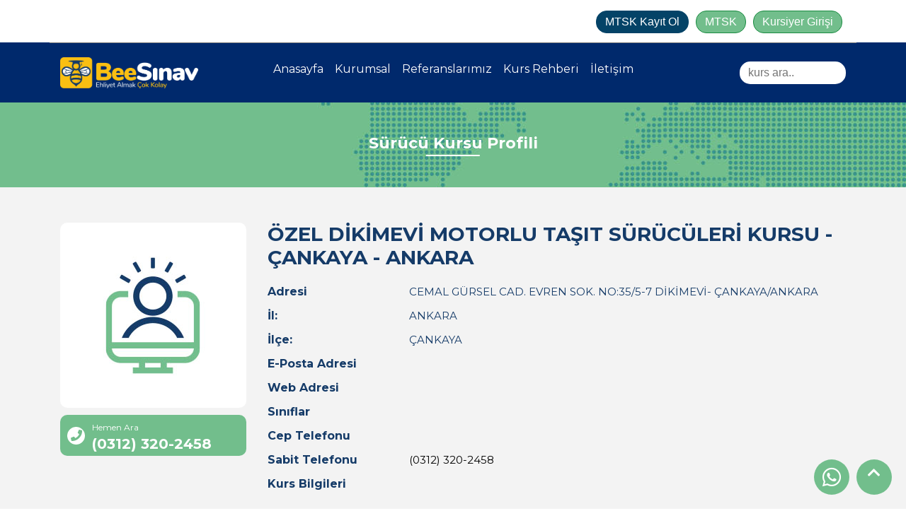

--- FILE ---
content_type: text/html; charset=UTF-8
request_url: https://beesinav.com/kurs-rehberi/ozel-dikimevi-motorlu-tasit-suruculeri-kursu-cankaya-ankara
body_size: 439601
content:
<!DOCTYPE html>
<html lang="tr">
<head>
    <meta charset="UTF-8">
    <meta name="viewport" content="width=device-width, initial-scale=1.0">
    <meta http-equiv="X-UA-Compatible" content="ie=edge">
    <title>BeeSınav | Ehliyet Almak Çok Kolay | Log Yazılım</title>
    <meta name="description" content="BeeSınav | Ehliyet Almak Çok Kolay | Log Yazılım">
    <meta name="keywords" content="BeeSınav | Ehliyet Almak Çok Kolay | Log Yazılım">
    <link href="https://fonts.googleapis.com/css?family=Montserrat&display=swap" rel="stylesheet">
    <link rel="stylesheet" href="https://maxcdn.bootstrapcdn.com/bootstrap/4.3.1/css/bootstrap.min.css">
    <link rel="stylesheet" href="https://use.fontawesome.com/releases/v5.7.0/css/all.css">
    <link rel="stylesheet" href="https://beesinav.com/assets/themes/esinavim/css/jquery.fancybox.min.css">
    <link rel="stylesheet" href="https://cdnjs.cloudflare.com/ajax/libs/Swiper/4.5.0/css/swiper.min.css">
    <link href="https://fonts.googleapis.com/css?family=Montserrat:400,700&display=swap" rel="stylesheet">
                <link rel="icon" href="https://beesinav.com/files/system/favicon7.png">
        <link rel="stylesheet" href="https://beesinav.com/assets/themes/esinavim/css/style.css">
    <link rel="stylesheet" href="https://beesinav.com/assets/themes/esinavim/css/animate.css">
</head>
<body>
<div class="scroll-to-top">
    <i class="fas fa-chevron-up"></i>
</div>
<a href="https://web.whatsapp.com/send?phone=90" target="_blank" class="w-icon">
    <i class="fab fa-whatsapp"></i>
</a>
<header>
    <div class="cotaniner-fluid girisContainerBG">
        <div class="container girisContainer">
            <a target="_blank" class="mtsk mtsk-kayit-ol" href="http://portal.beesinav.com/login_kurs/user_register_form" style="background-color: #044367;border-color: #044367;">MTSK Kayıt Ol</a>
            <a target="_blank" class="mtsk" href="http://portal.beesinav.com/login_kurs/">MTSK</a>
            <a target="_blank" class="kursiyer" href="http://portal.beesinav.com/">Kursiyer Girişi</a>
        </div>
    </div>
    <div class="cotaniner-fluid menuContainerBG">
        <div class="container menuContainer">
            <nav class="navbar fixed-top navbar-expand-lg navbar-light " onscroll="myFunction()">
                <a class="navbar-brand" href="https://beesinav.com/">
                    <img src="https://beesinav.com/files/system/logo18.png" class="logo-control header-logo" alt="BeeSınav | Ehliyet Almak Çok Kolay | Log Yazılım">
                </a>
                <!--<div style="border:1px solid red;" class="buttons mobile-button">
                 <input class="search-button" type="search" placeholder="kurs ara..">
                 <a href="#" class="bor"><i class="fas fa-search"></i></a>
                <a class="bor gir" href="#">Giris</a>
                </div>-->
                <button class="navbar-toggler" type="button" data-toggle="collapse" data-target="#navbarSupportedContent" aria-controls="navbarSupportedContent" aria-expanded="false" aria-label="Toggle navigation">
                    <i class="fas fa-align-right" style="color: #fff"></i>
                </button>
                                <div class="collapse navbar-collapse" id="navbarSupportedContent">
                    <ul class="navbar-nav ">
                                                    <li class="nav-item ">
                                <a class="nav-link line" href="https://beesinav.com/">
                                    <p>Anasayfa</p>
                                </a>
                            </li>
                                                    <li class="nav-item ">
                                <a class="nav-link line" href="https://beesinav.com/kurumsal">
                                    <p>Kurumsal</p>
                                </a>
                            </li>
                                                    <li class="nav-item ">
                                <a class="nav-link line" href="https://beesinav.com/referanslarimiz1">
                                    <p>Referanslarımız</p>
                                </a>
                            </li>
                                                    <li class="nav-item ">
                                <a class="nav-link line" href="https://beesinav.com/kurs-rehberi">
                                    <p>Kurs Rehberi</p>
                                </a>
                            </li>
                                                    <li class="nav-item ">
                                <a class="nav-link line" href="https://beesinav.com/iletisim">
                                    <p>İletişim</p>
                                </a>
                            </li>
                                            </ul>
                    <div class="buttons web-button">
                        <input class="search-button search-input" type="text" placeholder="kurs ara..">
                        <div class="inSearch"></div>
                    </div>
                </div>
            </nav>
        </div>
    </div>
</header>
<div class="header-position"></div>
<div class="banner">
    <div class="banner-title animated rubberBand">
        <h3 class="banner-text">Sürücü Kursu Profili</h3>
    </div>
</div>
<section class="e-rehber-detay-page alt-page">
    <div class="container">
        <div class="row">
            <div class="col col-md-3 col-12">
                <div class="card">
                    <div class="card-image ek2">
                        <img src="https://beesinav.com/files/system/surucukursu.jpg" class="logo-control" alt="ÖZEL DİKİMEVİ MOTORLU TAŞIT SÜRÜCÜLERİ KURSU - ÇANKAYA - ANKARA">
                    </div>
                </div>
                <a href="tel:03123202458" class="ara-detay">
                    <div class="icons">
                        <i class="fas fa-phone"></i>
                    </div>
                    <div class="ara-content">
                        <span class="custom-span">Hemen Ara</span>
                        <h3 class="ara-number">(0312) 320-2458</h3>
                    </div>
                </a>
            </div>
            <div class="col-md-9 col-12">
                <div class="rehber-content">
                    <div class="baslik">
                        <h3>ÖZEL DİKİMEVİ MOTORLU TAŞIT SÜRÜCÜLERİ KURSU - ÇANKAYA - ANKARA</h3>
                                            </div>
                    <div class="c-con">
                        <div class="row">
                            <div class="coll col-3">
                                <p>Adresi</p>
                            </div>
                            <div class="coll col-9">
                                <span class="c-con-span">CEMAL GÜRSEL CAD. EVREN SOK. NO:35/5-7 DİKİMEVİ- ÇANKAYA/ANKARA</span>
                            </div>
                        </div>
                    </div>
                    <div class="c-con">
                        <div class="row">
                            <div class="coll col-3">
                                <p>İl:</p>
                            </div>
                            <div class="coll col-9">
                                <span class="c-con-span">ANKARA</span>
                            </div>
                        </div>
                    </div>
                    <div class="c-con">
                        <div class="row">
                            <div class="coll col-3">
                                <p>İlçe:</p>
                            </div>
                            <div class="coll col-9">
                                <span class="c-con-span">ÇANKAYA</span>
                            </div>
                        </div>
                    </div>
                    <div class="c-con">
                        <div class="row">
                            <div class="coll col-3">
                                <p>E-Posta Adresi</p>
                            </div>
                            <div class="coll col-9">
                                <span class="c-con-span"></span>
                            </div>
                        </div>
                    </div>
                    <div class="c-con">
                        <div class="row">
                            <div class="coll col-3">
                                <p>Web Adresi</p>
                            </div>
                            <div class="coll col-9">
                                <span class="c-con-span">
                                    <a href=""></a>
                                </span>
                            </div>
                        </div>
                    </div>
                    <div class="c-con">
                        <div class="row">
                            <div class="coll col-3">
                                <p>Sınıflar</p>
                            </div>
                            <div class="coll col-9">
                                <span class="c-con-span"></span>
                            </div>
                        </div>
                    </div>
                    <div class="c-con">
                        <div class="row">
                            <div class="coll col-3">
                                <p>Cep Telefonu</p>
                            </div>
                            <div class="coll col-9">
                                <span class="c-con-span">
                                    <a href="tel:"></a>
                                </span>
                            </div>
                        </div>
                    </div>
                    <div class="c-con">
                        <div class="row">
                            <div class="coll col-3">
                                <p>Sabit Telefonu</p>
                            </div>
                            <div class="coll col-9">
                                <span class="c-con-span">
                                    <a href="tel:03123202458">(0312) 320-2458</a>
                                </span>
                            </div>
                        </div>
                    </div>
                    <div class="c-con">
                        <div class="row">
                            <div class="coll col-3">
                                <p>Kurs Bilgileri</p>
                            </div>
                            <div class="coll col-9">
                                <span class="c-con-span">
                                    
                                </span>
                            </div>
                        </div>
                    </div>
                </div>
            </div>
        </div>
            </div>
</section>
<section class="other-course">
    <div class="container">
        <div class="row">
            <div class="alt-page-title-one" style="padding-bottom:0;">
                <h3 class="alt-title">ANKARA İlinde Bulunan Diğer Kurslar</h3>
            </div>
        </div>
        <div class="row rehber">
            <div class="swiper-container">
                <div class="swiper-wrapper">
                                                                                                                                                                                                                                                                                                                                                                                                                                                                                                                                                                                                                                                                                                                                                                                                                                                                                                                                                                                                                                                                                                                                                                                                                                                                                                                                                                                                                                                                                                                                                                                                                                                                                                                                                                                                                                                                                                                                                                                                                                                                                                                                                                                                                                                                                                                                                                                                                                                                            <div class="swiper-slide">
                                <a href="https://beesinav.com/kurs-rehberi/ozel-altuntas-atapark-motorlu-tasit-suruculeri-kursu-kecioren-ankara" class="card customDigerKurs">
                                    <div class="logo">
                                        <img src="https://beesinav.com/files/system/surucukursu.jpg" class="logo-control" alt="ÖZEL ALTUNTAŞ ATAPARK MOTORLU TAŞIT SÜRÜCÜLERİ KURSU - KEÇİÖREN - ANKARA">
                                    </div>
                                    <div class="card-content">
                                        <h4 style="text-transform: capitalize;">özel altuntaş atapark motorlu taşıt sürücüleri kursu - keçiören - ankara</h4>
                                    </div>
                                                                    </a>
                            </div>
                                                                                                                                                                                                                                                                                                                                                                                                                                                                                                                                                                                                                                                                                                                                                                                                                                                                                                                                                                                                                                                                                                                                                                                                                                                                                                                                                                                                                                                                                                                                                                                                                                                                                                                                                                                                                                                                                                                                                                                                                                                                                                                                                                                                                                                                                                                                                                                                                                                                                                                                                                                                                                                                                                                                                                                                                                                                                                                                                                                                                                                                                                                                                                                                                                                                                                                                                                                                                                                                                                                                                                                                                                                                                                                                                                                                                                                                                                                                                                                                                                                                                                                                                                                                                                                                                                                                                                                                                                                                                                                                                                                                                                                                                                                                                                                                                                                                                                                                                                                                                                                                                                                                                                                                                                                                                                                                                                                                                                                                                                                                                                                                                                                                                                                                                                                                                                                                                                                                                                                                                                                                                                                                                                                                                                                                                                                                                                                                                                                                                                                                                                                                                                                                                                                                                                                                                                                                                                                                                                                                                                                                                                                                                                                                                                                                                                                                                                                                                                                                                                                                                                                                                                                                                                                                                                                                                                                                                                                                                                                                                                                                                                                                                                                                                                                                                                                                                                                                                                                                                                                                                                                                                                                                                                                                                                                                                                                                                                                                                                                                                                                                                                                                                                                                                                                                                                                                                                                                                                                                                                                                                                                                                                                                                                                                                                                                                                                                                                                                                                                                                                                                                                                                                                                                                                                                                                                                                                                                                                                                                                                                                                                                                                                                                                                                                                                                                                                                                                                                                                                                                                                                                                                                                                                                                                                                                                                                                                                                                                                                                                                                                                                                                                                                                                                                                                                                                                                                                                                                                                                                                                                                                                                                                                                                                                                                                                                                                                                                                                                                                                                                                                                                                                                                                                                                                                                                                                                                                                                                                                                                                                                                                                                                                                                                                                                                                                                                                                                                                                                                                                                                                                                                                                                                                                                                                                                                                                                                                                                                                                                                                                                                                                                                                                                                                                                                                                                                                                                                                                                                                                                                                                                                                                                                                                                                                                                                                                                                                                                                                                                                                                                                                                                                                                                                                                                                                                                                                                                                                                                                                                                                                                                                                                                                                                                                                                                                                                                                                                                                                                                                                                                                                                                                                                                                                                                                                                                                                                                                                                                                                                                                                                                                                                                                                                                                                                                                                                                                                                                                                                                                                                                                                                                                                                                                                                                                                                                                                                                                                                                                                                                                                                                                                                                                                                                                                                                                                                                                                                                                                                                                                                                                                                                                                                                                                                                                                                                                                                                                                                                                                                                                                                                                                                                                                                                                                                                                                                                                                                                                                                                                                                                                                                                                                                                                                                                                                                                                                                                                                                                                                                                                                                                                                                                                                                                                                                                                                                                                                                                                                                                                                                                                                                                                                                                                                                                                                                                                                                                                                                                                                                                                                                                                                                                                                                                                                                                                                                                                                                                                                                                                                                                                                                                                                                                                                                                                                                                                                                                                                                                                                                                                                                                                                                                                                                                                                                                                                                                                                                                                                                                                                                                                                                                                                                                                                                                                                                                                                                                                                                                                                                                                                                                                                                                                                                                                                                                                                                                                                                                                                                                                                                                                                                                                                                                                                                                                                                                                                                                                                                                                                                                                                                                                                                                                                                                                                                                                                                                                                                                                                                                                                                                                                                                                                                                                                                                                                                                                                                                                                                                                                                                                                                                                                                                                                                                                                                                                                                                                                                                                                                                                                                                                                                                                                                                                                                                                                                                                                                                                                                                                                                                                                                                                                                                                                                                                                                                                                                                                                                                                                                                                                                                                                                                                                                                                                                                                                                                                                                                                                                                                                                                                                                                                                                                                                                                                                                                                                                                                                                                                                                                                                                                                                                                                                                                                                                                                                                                                                                                                                                                                                                                                                                                                                                                                                                                                                                                                                                                                                                                                                                                                                                                                                                                                                                                                                                                                                                                                                                                                                                                                                                                                                                                                                                                                                                                                                                                                                                                                                                                                                                                                                                                                                                                                                                                                                                                                                                                                                                                                                                                                                                                                                                                                                                                                                                                                                                                                                                                                                                                                                                                                                                                                                                                                                                                                                                                                                                                                                                                                                                                                                                                                                                                                                                                                                                                                                                                                                                                                                                                                                                                                                                                                                                                                                                                                                                                                                                                                                                                                                                                                                                                                                                                                                                                                                                                                                                                                                                                                                                                                                                                                                                                                                                                                                                                                                                                                                                                                                                                                                                                                                                                                                                                                                                                                                                                                                                                                                                                                                                                                                                                                                                                                                                                                                                                                                                                                                                                                                                                                                                                                                                                                                                                                                                                                                                                                                                                                                                                                                                                                                                                                                                                                                                                                                                                                                                                                                                                                                                                                                                                                                                                                                                                                                                                                                                                                                                                                                                                                                                                                                                                                                                                                                                                                                                                                                                                                                                                                                                                                                                                                                                                                                                                                                                                                                                                                                                                                                                                                                                                                                                                                                                                                                                                                                                                                                                                                                                                                                                                                                                                                                                                                                                                                                                                                                                                                                                                                                                                                                                                                                                                                                                                                                                                                                                                                                                                                                                                                                                                                                                                                                                                                                                                                                                                                                                                                                                                                                                                                                                                                                                                                                                                                                                                                                                                                                                                                                                                                                                                                                                                                                                                                                                                                                                                                                                                                                                                                                                                                                                                                                                                                                                                                                                                                                                                                                                                                                                                                                                                                                                                                                                                                                                                                                                                                                                                                                                                                                                                                                                                                                                                                                                                                                                                                                                                                                                                                                                                                                                                                                                                                                                                                                                                                                                                                                                                                                                                                                                                                                                                                                                                                                                                                                                                                                                                                                                                                                                                                                                                                                                                                                                                                                                                                                                                                                                                                                                                                                                                                                                                                                                                                                                                                                                                                                                                                                                                                                                                                                                                                                                                                                                                                                                                                                                                                                                                                                                                                                                                                                                                                                                                                                                                                                                                                                                                                                                                                                                                                                                                                                                                                                                                                                                                                                                                                                                                                                                                                                                                                                                                                                                                                                                                                                                                                                                                                                                                                                                                                                                                                                                                                                                                                                                                                                                                                                                                                                                                                                                                                                                                                                                                                                                                                                                                                                                                                                                                                                                                                                                                                                                                                                                                                                                                                                                                                                                                                                                                                                                                                                                                                                                                                                                                                                                                                                                                                                                                                                                                                                                                                                                                                                                                                                                                                                                                                                                                                                                                                                                                                                                                                                                                                                                                                                                                                                                                                                                                                                                                                                                                                                                                                                                                                                                                                                                                                                                                                                                                                                                                                                                                                                                                                                                                                                                                                                                                                                                                                                                                                                                                                                                                                                                                                                                                                                                                                                                                                                                                                                                                                                                                                                                                                                                                                                                                                                                                                                                                                                                                                                                                                                                                                                                                                                                                                                                                                                                                                                                                                                                                                                                                                                                                                                                                                                                                                                                                                                                                                                                                                                                                                                                                                                                                                                                                                                                                                                                                                                                                                                                                                                                                                                                                                                                                                                                                                                                                                                                                                                                                                                                                                                                                                                                                                                                                                                                                                                                                                                                                                                                                                                                                                                                                                                                                                                                                                                                                                                                                                                                                                                                                                                                                                                                                                                                                                                                                                                                                                                                                                                                                                                                                                                                                                                                                                                                                                                                                                                                                                                                                                                                                                                                                                                                                                                                                                                                                                                                                                                                                                                                                                                                                                                                                                                                                                                                                                                                                                                                                                                                                                                                                                                                                                                                                                                                                                                                                                                                                                                                                                                                                                                                                                                                                                                                                                                                                                                                                                                                                                                                                                                                                                                                                                                                                                                                                                                                                                                                                                                                                                                                                                                                                                                                                                                                                                                                                                                                                                                                                                                                                                                                                                                                                                                                                                                                                                                                                                                                                                                                                                                                                                                                                                                                                                                                                                                                                                                                                                                                                                                                                                                                                                                                                                                                                                                                                                                                                                                                                                                                                                                                                                                                                                                                                                                                                                                                                                                                                                                                                                                                                                                                                                                                                                                                                                                                                                                                                                                                                                                                                                                                                                                                                                                                                                                                                                                                                                                                                                                                                                                                                                                                                                                                                                                                                                                                                                                                                                                                                                                                                                                                                                                                                                                                                                                                                                                                                                                                                                                                                                                                                                                                                                                                                                                                                                                                                                                                                                                                                                                                                                                                                                                                                                                                                                                                                                                                                                                                                                                                                                                                                                                                                                                                                                                                                                                                                                                                                                                                                                                                                                                                                                                                                                                                                                                                                                                                                                                                                                                                                                                                                                                                                                                                                                                                                                                                                                                                                                                                                                                                                                                                                                                                                                                                                                                                                                                                                                                                                                                                                                                                                                                                                                                                                                                                                                                                                                                                                                                                                                                                                                                                                                                                                                                                                                                                                                                                                                                                                                                                                                                                                                                                                                                                                                                                                                                                                                                                                                                                                                                                                                                                                                                                                                                                                                                                                                                                                                                                                                                                                                                                                                                                                                                                                                                                                                                                                                                                                                                                                                                                                                                                                                                                                                                                                                                                                                                                                                                                                                                                                                                                                                                                                                                                                                                                                                                                                                                                                                                                                                                                                                                                                                                                                                                                                                                                                                                                                                                                                                                                                                                                                                                                                                                                                                                                                                                                                                                                                                                                                                                                                                                                                                                                                                                                                                                                                                                                                                                                                                                                                                                                                                                                                                                                                                                                                                                                                                                                                                                                                                                                                                                                                                                                                                                                                                                                                                                                                                                                                                                                                                                                                                                                                                                                                                                                                                                                                                                                                                                                                                                                                                                                                                                                                                                                                                                                                                                                                                                                                                                                                                                                                                                                                                                                                                                                                                                                                                                                                                                                                                                                                                                                                                                                                                                                                                                                                                                                                                                                                                                                                                                                                                                                                                                                                                                                                                                                                                                                                                                                                                                                                                                                                                                                                                                                                                                                                                                                                                                                                                                                                                                                                                                                                                                                                                                                                                                                                                                                                                                                                                                                                                                                                                                                                                                                                                                                                                                                                                                                                                                                                                                                                                                                                                                                                                                                                                                                                                                                                                                                                                                                                                                                                                                                                                                                                                                                                                                                                                                                                                                                                                                                                                                                                                                                                                                                                                                                                                                                                                                                                                                                                                                                                                                                                                                                                                                                                                                                                                                                                                                                                                                                                                                                                                                                                                                                                                                                                                                                                                                                                                                                                                                                                                                                                                                                                                                                                                                                                                                                                                                                                                                                                                                                                                                                                                                                                                                                                                                                                                                                                                                                                                                                                                                                                                                                                                                                                                                                                                                                                                                                                                                                                                                                                                                                                                                                                                                                                                                                                                                                                                                                                                                                                                                                                                                                                                                                                                                                                                                                                                                                                                                                                                                                                                                                                                                                                                                                                                                                                                                                                                                                                                                                                                                                                                                                                                                                                                                                                                                                                                                                                                                                                                                                                                                                                                                                                                                                                                                                                                                                                                                                                                                                                                                                                                                                                                                                                                                                                                                                                                                                                                                                                                                                                                                                                                                                                                                                                                                                                                                                                                                                                                                                                                                                                                                                                                                                                                                                                                                                                                                                                                                                                                                                                                                                                                                                                                                                                                                                                                                                                                                                                                                                                                                                                                                                                                                                                                                                                                                                                                                                                                                                                                                                                                                                                                                                                                                                                                                                                                                                                                                                                                                                                                                                                                                                                                                                                                                                                                                                                                                                                                                                                                                                                                                                                                                                                                                                                                                                                                                                                                                                                                                                                                                                                                                                                                                                                                                                                                                                                                                                                                                                                                                                                                                                                                                                                                                                                                                                                                                                                                                                                                                                                                                                                                                                                                                                                                                                                                                                                                                                                                                                                                                                                                                                                                                                                                                                                                                                                                                                                                                                                                                                                                                                                                                                                                                                                                                                                                                                                                                                                                                                                                                                                                                                                                                                                                                                                                                                                                                                                                                                                                                                                                                                                                                                                                                                                                                                                                                                                                                                                                                                                                                                                                                                                                                                                                                                                                                                                                                                                                                                                                                                                                                                                                                                                                                                                                                                                                                                                                                                                                                                                                                                                                                                                                                                                                                                                                                                                                                                                                                                                                                                                                                                                                                                                                                                                                                                                                                                                                                                                                                                                                                                                                                                                                                                                                                                                                                                                                                                                                                                                                                                                                                                                                                                                                                                                                                                                                                                                                                                                                                                                                                                                                                                                                                                                                                                                                                                                                                                                                                                                                                                                                                                                                                                                                                                                                                                                                                                                                                                                                                                                                                                                                                                                                                                                                                                                                                                                                                                                                                                                                                                                                                                                                                                                                                                                                                                                                                                                                                                                                                                                                                                                                                                                                                                                                                                                                                                                                                                                                                                                                                                                                                                                                                                                                                                                                                                                                                                                                                                                                                                                                                                                                                                                                                                                                                                                                                                                                                                                                                                                                                                                                                                                                                                                                                                                                                                                                                                                                                                                                                                                                                                                                                                                                                                                                                                                                                                                                                                                                                                                                                                                                                                                                                                                                                                                                                                                                                                                                                                                                                                                                                                                                                                                                                                                                                                                                                                                                                                                                                                                                                                                                                                                                                                                                                                                                                                                                                                                                                                                                                                                                                                                                                                                                                                                                                                                                                                                                                                                                                                                                                                                                                                                                                                                                                                                                                                                                                                                                                                                                                                                                                                                                                                                                                                                                                                                                                                                                                                                                                                                                                                                                                                                                                                                                                                                                                                                                                                                                                                                                                                                                                                                                                                                                                                                                                                                                                                                                                                                                                                                                                                                                                                                                                                                                                                                                                                                                                                                                                                                                                                                                                                                                                                                                                                                                                                                                                                                                                                                                                                                                                                                                                                                                                                                                                                                                                                                                                                                                                                                                                                                                                                                                                                                                                                                                                                                                                                                                                                                                                                                                                                                                                                                                                                                                                                                                                                                                                                                                                                                                                                                                                                                                                                                                                                                                                                                                                                                                                                                                                                                                                                                                                                                                                                                                                                                                                                                                                                                                                                                                                                                                                                                                                                                                                                                                                                                                                                                                                                                                                                                                                                                                                                                                                                                                                                                                                                                                                                                                                                                                                                                                                                                                                                                                                                                                                                                                                                                                                                                                                                                                                                                                                                                                                                                                                                                                                                                                                                                                                                                                                                                                                                                                                                                                                                                                                                                                                                                                                                                                                                                                                                                                                                                                                                                                                                                                                                                                                                                                                                                                                                                                                                                                                                                                                                                                                                                                                                                                                                                                                                                                                                                                                                                                                                                                                                                                                                                                                                                                                                                                                                                                                                                                                                                                                                                                                                                                                                                                                                                                                                                                                                                                                                                                                                                                                                                                                                                                                                                                                                                                                                                                                                                                                                                                                                                                                                                                                                                                                                                                                                                                                                                                                                                                                                                                                                                                                                                                                                                                                                                                                                                                                                                                                                                                                                                                                                                                                                                                                                                                                                                                                                                                                                                                                                                                                                                                                                                                                                                                                                                                                                                                                                                                                                                                                                                                                                                                                                                                                                                                                                                                                                                                                                                                                                                                                                                                                                                                                                                                                                                                                                                                                                                                                                                                                                                                                                                                                                                                                                                                                                                                                                                                                                                                                                                                                                                                                                                                                                                                                                                                                                                                                                                                                                                                                                                                                                                                                                                                                                                                                                                                                                                                                                                                                                                                                                                                                                                                                                                                                                                                                                                                                                                                                                                                                                                                                                                                                                                                                                                                                                                                                                                                                                                                                                                                                                                                                                                                                                                                                                                                                                                                                                                                                                                                                                                                                                                                                                                                                                                                                                                                                                                                                                                                                                                                                                                                                                                                                                                                                                                                                                                                                                                                                                                                                                                                                                                                                                                                                                                                                                                                                                                                                                                                                                                                                                                                                                                                                                                                                                                                                                                                                                                                                                                                                                                                                                                                                                                                                                                                                                                                                                                                                                                                                                                                                                                                                                                                                                                                                                                                                                                                                                                                                                                                                                                                                                                                                                                                                                                                                                                                                                                                                                                                                                                                                                                                                                                                                                                                                                                                                                                                                                                                                                                                                                                                                                                                                                                                                                                                                                                                                                                                                                                                                                                                                                                                                                                                                                                                                                                                                                                                                                                                                                                                                                                                                                                                                                                                                                                                                                                                                                                                                                                                                                                                                                                                                                                                                                                                                                                                                                                                                                                                                                                                                                                                                                                                                                                                                                                                                                                                                                                                                                                                                                                                                                                                                                                                                                                                                                                                                                                                                                                                                                                                                                                                                                                                                                                                                                                                                                                                                                                                                                                                                                                                                                                                                                                                                                                                                                                                                                                                                                                                                                                                                                                                                                                                                                                                                                                                                                                                                                                                                                                                                                                                                                                                                                                                                                                                                                                                                                                                                                                                                                                                                                                                                                                                                                                                                                                                                                                                                                                                                                                                                                                                                                                                                                                                                                                                                                                                                                                                                                                                                                                                                                                                                                                                                                                                                                                                                                                                                                                                                                                                                                                                                                                                                                                                                                                                                                                                                                                                                                                                                                                                                                                                                                                                                                                                                                                                                                                                                                                                                                                                                                                                                                                                                                                                                                                                                                                                                                                                                                                                                                                                                                                                                                                                                                                                                                                                                                                                                                                                                                                                                                                                                                                                                                                                                                                                                                                                                                                                                                                                                                                                                                                                                                                                                                                                                                                                                                                                                                                                                                                                                                                                                                                                                                                                                                                                                                                                                                                                                                                                                                                                                                                                                                                                                                                                                                                                                                                                                                                                                                                                                                                                                                                                                                                                                                                                                                                                                                                                                                                                                                                                                                                                                                                                                                                                                                                                                                                                                                                                                                                                                                                                                                                                                                                                                                                                                                                                                                                                                                                                                                                                                                                                                                                                                                                                                                                                                                                                                                                                                                                                                                                                                                                                                                                                                                                                                                                                                                                                                                                                                                                                                                                                                                                                                                                                                                                                                                                                                                                                                                                                                                                                                                                                                                                                                                                                                                                                                                                                                                                                                                                                                                                                                                                                                                                                                                                                                                                                                                                                                                                                                                                                                                                                                                                                                                                                                                                                                                                                                                                                                                                                                                                                                                                                                                                                                                                                                                                                                                                                                                                                                                                                                                                                                                                                                                                                                                                                                                                                                                                                                                                                                                                                                                                                                                                                                                                                                                                                                                                                                                                                                                                                                                                                                                                                                                                                                                                                                                                                                                                                                                                                                                                                                                                                                                                                                                                                                                                                                                                                                                                                                                                                                                                                                                                                                                                                                                                                                                                                                                                                                                                                                                                                                                                                                                                                                                                                                                                                                                                                                                                                                                                                                                                                                                                                                                                                                                                                                                                                                                                                                                                                                                                                                                                                                                                                                                                                                                                                                                                                                                                                                                                                                                                                                                                                                                                                                                                                                                                                                                                                                                                                                                                                                                                                                                                                                                                                                                                                                                                                                                                                                                                                                                                                                                                                                                                                                                                                                                                                                                                                                                                                                                                                                                                                                                                                                                                                                                                                                                                                                                                                                                                                                                                                                                                                                                                                                                                                                                                                                                                                                                                                                                                                                                                                                                                                                                                                                                                                                                                                                                                                                                                                                                                                                                                                                                                                                                                                                                                                                                                                                                                                                                                                                                                                                                                                                                                                                                                                                                                                                                                                                                                                                                                                                                                                                                                                                                                                                                                                                                                                                                                                                                                                                                                                                                                                                                                                                                                                                                                                                                                                                                                                                                                                                                                                                                                                                                                                                                                                                                                                                                                                                                                                                                                                                                                                                                                                                                                                                                                                                                                                                                                                                                                                                                                                                                                                                                                                                                                                                                                                                                                                                                                                                                                                                                                                                                                                                                                                                                                                                                                                                                                                                                                                                                                                                                                                                                                                                                                                                                                                                                                                                                                                                                                                                                                                                                                                                                                                                                                                                                                                                                                                                                                                                                                                                                                                                                                                                                                                                                                                                                                                                                                                                                                                                                                                                                                                                                                                                                                                                                                                                                                                                                                                                                                                                                                                                                                                                                                                                                                                                                                                                                                                                                                                                            <div class="swiper-slide">
                                <a href="https://beesinav.com/kurs-rehberi/ozel-onursal-motorlu-tasit-suruculeri-kursu-sincan-ankara" class="card customDigerKurs">
                                    <div class="logo">
                                        <img src="https://beesinav.com/files/system/surucukursu.jpg" class="logo-control" alt="ÖZEL ONURSAL MOTORLU TAŞIT SÜRÜCÜLERİ KURSU - SİNCAN - ANKARA">
                                    </div>
                                    <div class="card-content">
                                        <h4 style="text-transform: capitalize;">özel onursal motorlu taşıt sürücüleri kursu - sincan - ankara</h4>
                                    </div>
                                                                    </a>
                            </div>
                                                                                                <div class="swiper-slide">
                                <a href="https://beesinav.com/kurs-rehberi/ozel-sinar-motorlu-tasit-suruculeri-kursu-sincan-ankara" class="card customDigerKurs">
                                    <div class="logo">
                                        <img src="https://beesinav.com/files/system/surucukursu.jpg" class="logo-control" alt="ÖZEL SINAR MOTORLU TAŞIT SÜRÜCÜLERİ KURSU - SİNCAN - ANKARA">
                                    </div>
                                    <div class="card-content">
                                        <h4 style="text-transform: capitalize;">özel sınar motorlu taşıt sürücüleri kursu - sincan - ankara</h4>
                                    </div>
                                                                    </a>
                            </div>
                                                                                                <div class="swiper-slide">
                                <a href="https://beesinav.com/kurs-rehberi/ozel-sincan-bilcag-motorlu-tasit-suruculeri-kursu-sincan-ankara" class="card customDigerKurs">
                                    <div class="logo">
                                        <img src="https://beesinav.com/files/system/surucukursu.jpg" class="logo-control" alt="ÖZEL SİNCAN BİLÇAĞ MOTORLU TAŞIT SÜRÜCÜLERİ KURSU - SİNCAN - ANKARA">
                                    </div>
                                    <div class="card-content">
                                        <h4 style="text-transform: capitalize;">özel sincan bilçağ motorlu taşıt sürücüleri kursu - sincan - ankara</h4>
                                    </div>
                                                                    </a>
                            </div>
                                                                                                <div class="swiper-slide">
                                <a href="https://beesinav.com/kurs-rehberi/ozel-sincan-sirac-motorlu-tasit-suruculeri-kursu-sincan-ankara" class="card customDigerKurs">
                                    <div class="logo">
                                        <img src="https://beesinav.com/files/system/surucukursu.jpg" class="logo-control" alt="ÖZEL SİNCAN SİRAÇ MOTORLU TAŞIT SÜRÜCÜLERİ KURSU - SİNCAN - ANKARA">
                                    </div>
                                    <div class="card-content">
                                        <h4 style="text-transform: capitalize;">özel sincan siraç motorlu taşıt sürücüleri kursu - sincan - ankara</h4>
                                    </div>
                                                                    </a>
                            </div>
                                                                                                <div class="swiper-slide">
                                <a href="https://beesinav.com/kurs-rehberi/ozel-tugcem-motorlu-tasit-suruculeri-kursu-sincan-ankara" class="card customDigerKurs">
                                    <div class="logo">
                                        <img src="https://beesinav.com/files/system/surucukursu.jpg" class="logo-control" alt="ÖZEL TUĞÇEM MOTORLU TAŞIT SÜRÜCÜLERİ KURSU - SİNCAN - ANKARA">
                                    </div>
                                    <div class="card-content">
                                        <h4 style="text-transform: capitalize;">özel tuğçem motorlu taşıt sürücüleri kursu - sincan - ankara</h4>
                                    </div>
                                                                    </a>
                            </div>
                                                                                                <div class="swiper-slide">
                                <a href="https://beesinav.com/kurs-rehberi/ozel-uslu-motorlu-tasit-suruculeri-kursu-sincan-ankara" class="card customDigerKurs">
                                    <div class="logo">
                                        <img src="https://beesinav.com/files/system/surucukursu.jpg" class="logo-control" alt="ÖZEL USLU MOTORLU TAŞIT SÜRÜCÜLERİ KURSU - SİNCAN - ANKARA">
                                    </div>
                                    <div class="card-content">
                                        <h4 style="text-transform: capitalize;">özel uslu motorlu taşıt sürücüleri kursu - sincan - ankara</h4>
                                    </div>
                                                                    </a>
                            </div>
                                                                                                <div class="swiper-slide">
                                <a href="https://beesinav.com/kurs-rehberi/ozel-yalin-motorlu-tasit-suruculeri-kursu-sincan-ankara" class="card customDigerKurs">
                                    <div class="logo">
                                        <img src="https://beesinav.com/files/system/surucukursu.jpg" class="logo-control" alt="ÖZEL YALIN MOTORLU TAŞIT SÜRÜCÜLERİ KURSU - SİNCAN - ANKARA">
                                    </div>
                                    <div class="card-content">
                                        <h4 style="text-transform: capitalize;">özel yalın motorlu taşıt sürücüleri kursu - sincan - ankara</h4>
                                    </div>
                                                                    </a>
                            </div>
                                                                                                <div class="swiper-slide">
                                <a href="https://beesinav.com/kurs-rehberi/ozel-yasin-efe-motorlu-tasit-suruculeri-kursu-sincan-ankara" class="card customDigerKurs">
                                    <div class="logo">
                                        <img src="https://beesinav.com/files/system/surucukursu.jpg" class="logo-control" alt="ÖZEL YASİN EFE MOTORLU TAŞIT SÜRÜCÜLERİ KURSU - SİNCAN - ANKARA">
                                    </div>
                                    <div class="card-content">
                                        <h4 style="text-transform: capitalize;">özel yasin efe motorlu taşıt sürücüleri kursu - sincan - ankara</h4>
                                    </div>
                                                                    </a>
                            </div>
                                                                                                <div class="swiper-slide">
                                <a href="https://beesinav.com/kurs-rehberi/ozel-yeni-sercan-motorlu-tasit-suruculeri-kursu-sincan-ankara" class="card customDigerKurs">
                                    <div class="logo">
                                        <img src="https://beesinav.com/files/system/surucukursu.jpg" class="logo-control" alt="ÖZEL YENİ SERCAN MOTORLU TAŞIT SÜRÜCÜLERİ KURSU - SİNCAN - ANKARA">
                                    </div>
                                    <div class="card-content">
                                        <h4 style="text-transform: capitalize;">özel yeni sercan motorlu taşıt sürücüleri kursu - sincan - ankara</h4>
                                    </div>
                                                                    </a>
                            </div>
                                                                                                <div class="swiper-slide">
                                <a href="https://beesinav.com/kurs-rehberi/ozel-yenikent-ada-birlik-motorlu-tasit-suruculeri-kursu-sincan-ankara" class="card customDigerKurs">
                                    <div class="logo">
                                        <img src="https://beesinav.com/files/system/surucukursu.jpg" class="logo-control" alt="ÖZEL YENİKENT ADA BİRLİK MOTORLU TAŞIT SÜRÜCÜLERİ KURSU - SİNCAN - ANKARA">
                                    </div>
                                    <div class="card-content">
                                        <h4 style="text-transform: capitalize;">özel yenikent ada birlik motorlu taşıt sürücüleri kursu - sincan - ankara</h4>
                                    </div>
                                                                    </a>
                            </div>
                                                                                                <div class="swiper-slide">
                                <a href="https://beesinav.com/kurs-rehberi/ozel-yenikent-motorlu-tasit-suruculeri-kursu-sincan-ankara" class="card customDigerKurs">
                                    <div class="logo">
                                        <img src="https://beesinav.com/files/system/surucukursu.jpg" class="logo-control" alt="ÖZEL YENİKENT MOTORLU TAŞIT SÜRÜCÜLERİ KURSU - SİNCAN - ANKARA">
                                    </div>
                                    <div class="card-content">
                                        <h4 style="text-transform: capitalize;">özel yenikent motorlu taşıt sürücüleri kursu - sincan - ankara</h4>
                                    </div>
                                                                    </a>
                            </div>
                                                                                                <div class="swiper-slide">
                                <a href="https://beesinav.com/kurs-rehberi/ozel-yenikent-ozdamla-motorlu-tasit-suruculeri-kursu-sincan-ankara" class="card customDigerKurs">
                                    <div class="logo">
                                        <img src="https://beesinav.com/files/system/surucukursu.jpg" class="logo-control" alt="ÖZEL YENİKENT ÖZDAMLA MOTORLU TAŞIT SÜRÜCÜLERİ KURSU - SİNCAN - ANKARA">
                                    </div>
                                    <div class="card-content">
                                        <h4 style="text-transform: capitalize;">özel yenikent özdamla motorlu taşıt sürücüleri kursu - sincan - ankara</h4>
                                    </div>
                                                                    </a>
                            </div>
                                                                                                <div class="swiper-slide">
                                <a href="https://beesinav.com/kurs-rehberi/ozel-oz-hisar-motorlu-tasit-suruculeri-kursu-sereflikochisar-ankara" class="card customDigerKurs">
                                    <div class="logo">
                                        <img src="https://beesinav.com/files/system/surucukursu.jpg" class="logo-control" alt="ÖZEL ÖZ HİSAR MOTORLU TAŞIT SÜRÜCÜLERİ KURSU - ŞEREFLİKOÇHİSAR - ANKARA">
                                    </div>
                                    <div class="card-content">
                                        <h4 style="text-transform: capitalize;">özel öz hisar motorlu taşıt sürücüleri kursu - şereflikoçhisar - ankara</h4>
                                    </div>
                                                                    </a>
                            </div>
                                                                                                <div class="swiper-slide">
                                <a href="https://beesinav.com/kurs-rehberi/ozel-sereflikochisar-motorlu-tasit-suruculeri-kursu-sereflikochisar-ankara" class="card customDigerKurs">
                                    <div class="logo">
                                        <img src="https://beesinav.com/files/system/surucukursu.jpg" class="logo-control" alt="ÖZEL ŞEREFLİKOÇHİSAR MOTORLU TAŞIT SÜRÜCÜLERİ KURSU - ŞEREFLİKOÇHİSAR - ANKARA">
                                    </div>
                                    <div class="card-content">
                                        <h4 style="text-transform: capitalize;">özel şereflikoçhisar motorlu taşıt sürücüleri kursu - şereflikoçhisar - ankara</h4>
                                    </div>
                                                                    </a>
                            </div>
                                                                                                <div class="swiper-slide">
                                <a href="https://beesinav.com/kurs-rehberi/ozel-tuzgolu-motorlu-tasit-suruculeri-kursu-sereflikochisar-ankara" class="card customDigerKurs">
                                    <div class="logo">
                                        <img src="https://beesinav.com/files/system/surucukursu.jpg" class="logo-control" alt="ÖZEL TUZGÖLÜ MOTORLU TAŞIT SÜRÜCÜLERİ KURSU - ŞEREFLİKOÇHİSAR - ANKARA">
                                    </div>
                                    <div class="card-content">
                                        <h4 style="text-transform: capitalize;">özel tuzgölü motorlu taşıt sürücüleri kursu - şereflikoçhisar - ankara</h4>
                                    </div>
                                                                    </a>
                            </div>
                                                                                                <div class="swiper-slide">
                                <a href="https://beesinav.com/kurs-rehberi/ozel-06-ulkem-motorlu-tasit-suruculeri-kursu-yenimahalle-ankara" class="card customDigerKurs">
                                    <div class="logo">
                                        <img src="https://beesinav.com/files/system/surucukursu.jpg" class="logo-control" alt="ÖZEL 06 ÜLKEM MOTORLU TAŞIT SÜRÜCÜLERİ KURSU - YENİMAHALLE - ANKARA">
                                    </div>
                                    <div class="card-content">
                                        <h4 style="text-transform: capitalize;">özel 06 ülkem motorlu taşıt sürücüleri kursu - yenimahalle - ankara</h4>
                                    </div>
                                                                    </a>
                            </div>
                                                                                                <div class="swiper-slide">
                                <a href="https://beesinav.com/kurs-rehberi/ozel-akinlar-motorlu-tasit-suruculeri-kursu-yenimahalle-ankara" class="card customDigerKurs">
                                    <div class="logo">
                                        <img src="https://beesinav.com/files/system/surucukursu.jpg" class="logo-control" alt="ÖZEL AKINLAR MOTORLU TAŞIT SÜRÜCÜLERİ KURSU - YENİMAHALLE - ANKARA">
                                    </div>
                                    <div class="card-content">
                                        <h4 style="text-transform: capitalize;">özel akınlar motorlu taşıt sürücüleri kursu - yenimahalle - ankara</h4>
                                    </div>
                                                                    </a>
                            </div>
                                                                                                <div class="swiper-slide">
                                <a href="https://beesinav.com/kurs-rehberi/ozel-altuntas-motorlu-tasit-suruculeri-kursu-sentepe-sub-yenimahalle-ankara" class="card customDigerKurs">
                                    <div class="logo">
                                        <img src="https://beesinav.com/files/system/surucukursu.jpg" class="logo-control" alt="ÖZEL ALTUNTAŞ MOTORLU TAŞIT SÜRÜCÜLERİ KURSU ŞENTEPE ŞUB. - YENİMAHALLE - ANKARA">
                                    </div>
                                    <div class="card-content">
                                        <h4 style="text-transform: capitalize;">özel altuntaş motorlu taşıt sürücüleri kursu şentepe şub. - yenimahalle - ankara</h4>
                                    </div>
                                                                    </a>
                            </div>
                                                                                                <div class="swiper-slide">
                                <a href="https://beesinav.com/kurs-rehberi/ozel-ankara-meridyen-motorlu-tasit-suruculeri-kursu-yenimahalle-ankara" class="card customDigerKurs">
                                    <div class="logo">
                                        <img src="https://beesinav.com/files/system/surucukursu.jpg" class="logo-control" alt="ÖZEL ANKARA MERİDYEN MOTORLU TAŞIT SÜRÜCÜLERİ KURSU - YENİMAHALLE - ANKARA">
                                    </div>
                                    <div class="card-content">
                                        <h4 style="text-transform: capitalize;">özel ankara meridyen motorlu taşıt sürücüleri kursu - yenimahalle - ankara</h4>
                                    </div>
                                                                    </a>
                            </div>
                                                                                                <div class="swiper-slide">
                                <a href="https://beesinav.com/kurs-rehberi/ozel-ankara-motorlu-tasit-suruculeri-kursu-yenimahalle-ankara" class="card customDigerKurs">
                                    <div class="logo">
                                        <img src="https://beesinav.com/files/system/surucukursu.jpg" class="logo-control" alt="ÖZEL ANKARA MOTORLU TAŞIT SÜRÜCÜLERİ KURSU - YENİMAHALLE - ANKARA">
                                    </div>
                                    <div class="card-content">
                                        <h4 style="text-transform: capitalize;">özel ankara motorlu taşıt sürücüleri kursu - yenimahalle - ankara</h4>
                                    </div>
                                                                    </a>
                            </div>
                                                                                                <div class="swiper-slide">
                                <a href="https://beesinav.com/kurs-rehberi/ozel-aslanturk-motorlu-tasit-suruculeri-kursu-yenimahalle-ankara" class="card customDigerKurs">
                                    <div class="logo">
                                        <img src="https://beesinav.com/files/system/surucukursu.jpg" class="logo-control" alt="ÖZEL ASLANTÜRK MOTORLU TAŞIT SÜRÜCÜLERİ KURSU - YENİMAHALLE - ANKARA">
                                    </div>
                                    <div class="card-content">
                                        <h4 style="text-transform: capitalize;">özel aslantürk motorlu taşıt sürücüleri kursu - yenimahalle - ankara</h4>
                                    </div>
                                                                    </a>
                            </div>
                                                                                                <div class="swiper-slide">
                                <a href="https://beesinav.com/kurs-rehberi/ozel-batikent-motorlu-tasit-suruculeri-kursu-yenimahalle-ankara" class="card customDigerKurs">
                                    <div class="logo">
                                        <img src="https://beesinav.com/files/system/surucukursu.jpg" class="logo-control" alt="ÖZEL BATIKENT MOTORLU TAŞIT SÜRÜCÜLERİ KURSU - YENİMAHALLE - ANKARA">
                                    </div>
                                    <div class="card-content">
                                        <h4 style="text-transform: capitalize;">özel batıkent motorlu taşıt sürücüleri kursu - yenimahalle - ankara</h4>
                                    </div>
                                                                    </a>
                            </div>
                                                                                                <div class="swiper-slide">
                                <a href="https://beesinav.com/kurs-rehberi/ozel-batikent-nazar-motorlu-tasit-suruculeri-kursu-yenimahalle-ankara" class="card customDigerKurs">
                                    <div class="logo">
                                        <img src="https://beesinav.com/files/system/surucukursu.jpg" class="logo-control" alt="ÖZEL BATIKENT NAZAR MOTORLU TAŞIT SÜRÜCÜLERİ KURSU - YENİMAHALLE - ANKARA">
                                    </div>
                                    <div class="card-content">
                                        <h4 style="text-transform: capitalize;">özel batıkent nazar motorlu taşıt sürücüleri kursu - yenimahalle - ankara</h4>
                                    </div>
                                                                    </a>
                            </div>
                                                                                                <div class="swiper-slide">
                                <a href="https://beesinav.com/kurs-rehberi/ozel-batikent-ozler-motorlu-tasit-suruculeri-kursu-yenimahalle-ankara" class="card customDigerKurs">
                                    <div class="logo">
                                        <img src="https://beesinav.com/files/system/surucukursu.jpg" class="logo-control" alt="ÖZEL BATIKENT ÖZLER MOTORLU TAŞIT SÜRÜCÜLERİ KURSU - YENİMAHALLE - ANKARA">
                                    </div>
                                    <div class="card-content">
                                        <h4 style="text-transform: capitalize;">özel batıkent özler motorlu taşıt sürücüleri kursu - yenimahalle - ankara</h4>
                                    </div>
                                                                    </a>
                            </div>
                                                                                                <div class="swiper-slide">
                                <a href="https://beesinav.com/kurs-rehberi/ozel-ciler-motorlu-tasit-suruculeri-kursu-yenimahalle-ankara" class="card customDigerKurs">
                                    <div class="logo">
                                        <img src="https://beesinav.com/files/system/surucukursu.jpg" class="logo-control" alt="ÖZEL ÇİLER MOTORLU TAŞIT SÜRÜCÜLERİ KURSU - YENİMAHALLE - ANKARA">
                                    </div>
                                    <div class="card-content">
                                        <h4 style="text-transform: capitalize;">özel çiler motorlu taşıt sürücüleri kursu - yenimahalle - ankara</h4>
                                    </div>
                                                                    </a>
                            </div>
                                                                                                <div class="swiper-slide">
                                <a href="https://beesinav.com/kurs-rehberi/ozel-duzen-motorlu-tasit-suruculeri-kursu-yenimahalle-ankara" class="card customDigerKurs">
                                    <div class="logo">
                                        <img src="https://beesinav.com/files/system/surucukursu.jpg" class="logo-control" alt="ÖZEL DÜZEN MOTORLU TAŞIT SÜRÜCÜLERİ KURSU - YENİMAHALLE - ANKARA">
                                    </div>
                                    <div class="card-content">
                                        <h4 style="text-transform: capitalize;">özel düzen motorlu taşıt sürücüleri kursu - yenimahalle - ankara</h4>
                                    </div>
                                                                    </a>
                            </div>
                                                                                                <div class="swiper-slide">
                                <a href="https://beesinav.com/kurs-rehberi/ozel-gozde-motorlu-tasit-suruculeri-kursu-yenimahalle-ankara" class="card customDigerKurs">
                                    <div class="logo">
                                        <img src="https://beesinav.com/files/system/surucukursu.jpg" class="logo-control" alt="ÖZEL GÖZDE MOTORLU TAŞIT SÜRÜCÜLERİ KURSU - YENİMAHALLE - ANKARA">
                                    </div>
                                    <div class="card-content">
                                        <h4 style="text-transform: capitalize;">özel gözde motorlu taşıt sürücüleri kursu - yenimahalle - ankara</h4>
                                    </div>
                                                                    </a>
                            </div>
                                                                                                <div class="swiper-slide">
                                <a href="https://beesinav.com/kurs-rehberi/ozel-gur-sakarya-motorlu-tasit-suruculeri-kursu-yenimahalle-ankara" class="card customDigerKurs">
                                    <div class="logo">
                                        <img src="https://beesinav.com/files/system/surucukursu.jpg" class="logo-control" alt="ÖZEL GÜR SAKARYA MOTORLU TAŞIT SÜRÜCÜLERİ KURSU - YENİMAHALLE - ANKARA">
                                    </div>
                                    <div class="card-content">
                                        <h4 style="text-transform: capitalize;">özel gür sakarya motorlu taşıt sürücüleri kursu - yenimahalle - ankara</h4>
                                    </div>
                                                                    </a>
                            </div>
                                                                                                <div class="swiper-slide">
                                <a href="https://beesinav.com/kurs-rehberi/ozel-ilkem-motorlu-tasit-suruculeri-kursu-yenimahalle-ankara" class="card customDigerKurs">
                                    <div class="logo">
                                        <img src="https://beesinav.com/files/system/surucukursu.jpg" class="logo-control" alt="ÖZEL İLKEM MOTORLU TAŞIT SÜRÜCÜLERİ KURSU - YENİMAHALLE - ANKARA">
                                    </div>
                                    <div class="card-content">
                                        <h4 style="text-transform: capitalize;">özel ilkem motorlu taşıt sürücüleri kursu - yenimahalle - ankara</h4>
                                    </div>
                                                                    </a>
                            </div>
                                                                                                <div class="swiper-slide">
                                <a href="https://beesinav.com/kurs-rehberi/ozel-oz-ankara-motorlu-tasit-suruculeri-kursu-yenimahalle-ankara" class="card customDigerKurs">
                                    <div class="logo">
                                        <img src="https://beesinav.com/files/system/surucukursu.jpg" class="logo-control" alt="ÖZEL ÖZ ANKARA MOTORLU TAŞIT SÜRÜCÜLERİ KURSU - YENİMAHALLE - ANKARA">
                                    </div>
                                    <div class="card-content">
                                        <h4 style="text-transform: capitalize;">özel öz ankara motorlu taşıt sürücüleri kursu - yenimahalle - ankara</h4>
                                    </div>
                                                                    </a>
                            </div>
                                                                                                <div class="swiper-slide">
                                <a href="https://beesinav.com/kurs-rehberi/ozel-ozcelik-motorlu-tasit-suruculeri-kursu-yenimahalle-ankara" class="card customDigerKurs">
                                    <div class="logo">
                                        <img src="https://beesinav.com/files/system/surucukursu.jpg" class="logo-control" alt="ÖZEL ÖZÇELİK MOTORLU TAŞIT SÜRÜCÜLERİ KURSU - YENİMAHALLE - ANKARA">
                                    </div>
                                    <div class="card-content">
                                        <h4 style="text-transform: capitalize;">özel özçelik motorlu taşıt sürücüleri kursu - yenimahalle - ankara</h4>
                                    </div>
                                                                    </a>
                            </div>
                                                                                                <div class="swiper-slide">
                                <a href="https://beesinav.com/kurs-rehberi/ozel-seval-motorlu-tasit-suruculeri-kursu-yenimahalle-ankara" class="card customDigerKurs">
                                    <div class="logo">
                                        <img src="https://beesinav.com/files/system/surucukursu.jpg" class="logo-control" alt="ÖZEL SEVAL MOTORLU TAŞIT SÜRÜCÜLERİ KURSU - YENİMAHALLE - ANKARA">
                                    </div>
                                    <div class="card-content">
                                        <h4 style="text-transform: capitalize;">özel seval motorlu taşıt sürücüleri kursu - yenimahalle - ankara</h4>
                                    </div>
                                                                    </a>
                            </div>
                                                                                                <div class="swiper-slide">
                                <a href="https://beesinav.com/kurs-rehberi/ozel-sentepe-motorlu-tasit-suruculeri-kursu-yenimahalle-ankara" class="card customDigerKurs">
                                    <div class="logo">
                                        <img src="https://beesinav.com/files/system/surucukursu.jpg" class="logo-control" alt="ÖZEL ŞENTEPE MOTORLU TAŞIT SÜRÜCÜLERİ KURSU - YENİMAHALLE - ANKARA">
                                    </div>
                                    <div class="card-content">
                                        <h4 style="text-transform: capitalize;">özel şentepe motorlu taşıt sürücüleri kursu - yenimahalle - ankara</h4>
                                    </div>
                                                                    </a>
                            </div>
                                                                                                <div class="swiper-slide">
                                <a href="https://beesinav.com/kurs-rehberi/ozel-tam-uz-motorlu-tasit-suruculeri-kursu-yenimahalle-ankara" class="card customDigerKurs">
                                    <div class="logo">
                                        <img src="https://beesinav.com/files/system/surucukursu.jpg" class="logo-control" alt="ÖZEL TAM-UZ MOTORLU TAŞIT SÜRÜCÜLERİ KURSU - YENİMAHALLE - ANKARA">
                                    </div>
                                    <div class="card-content">
                                        <h4 style="text-transform: capitalize;">özel tam-uz motorlu taşıt sürücüleri kursu - yenimahalle - ankara</h4>
                                    </div>
                                                                    </a>
                            </div>
                                                                                                <div class="swiper-slide">
                                <a href="https://beesinav.com/kurs-rehberi/ozel-yagmur-motorlu-tasit-suruculeri-kursu-yenimahalle-ankara" class="card customDigerKurs">
                                    <div class="logo">
                                        <img src="https://beesinav.com/files/system/surucukursu.jpg" class="logo-control" alt="ÖZEL YAĞMUR MOTORLU TAŞIT SÜRÜCÜLERİ KURSU - YENİMAHALLE - ANKARA">
                                    </div>
                                    <div class="card-content">
                                        <h4 style="text-transform: capitalize;">özel yağmur motorlu taşıt sürücüleri kursu - yenimahalle - ankara</h4>
                                    </div>
                                                                    </a>
                            </div>
                                                                                                <div class="swiper-slide">
                                <a href="https://beesinav.com/kurs-rehberi/ozel-yahyalar-motorlu-tasit-suruculeri-kursu-yenimahalle-ankara" class="card customDigerKurs">
                                    <div class="logo">
                                        <img src="https://beesinav.com/files/system/surucukursu.jpg" class="logo-control" alt="ÖZEL YAHYALAR MOTORLU TAŞIT SÜRÜCÜLERİ KURSU - YENİMAHALLE - ANKARA">
                                    </div>
                                    <div class="card-content">
                                        <h4 style="text-transform: capitalize;">özel yahyalar motorlu taşıt sürücüleri kursu - yenimahalle - ankara</h4>
                                    </div>
                                                                    </a>
                            </div>
                                                                                                <div class="swiper-slide">
                                <a href="https://beesinav.com/kurs-rehberi/ozel-yeni-demet-motorlu-tasit-suruculeri-kursu-yenimahalle-ankara" class="card customDigerKurs">
                                    <div class="logo">
                                        <img src="https://beesinav.com/files/system/surucukursu.jpg" class="logo-control" alt="ÖZEL YENİ DEMET MOTORLU TAŞIT SÜRÜCÜLERİ KURSU - YENİMAHALLE - ANKARA">
                                    </div>
                                    <div class="card-content">
                                        <h4 style="text-transform: capitalize;">özel yeni demet motorlu taşıt sürücüleri kursu - yenimahalle - ankara</h4>
                                    </div>
                                                                    </a>
                            </div>
                                                                                                <div class="swiper-slide">
                                <a href="https://beesinav.com/kurs-rehberi/ozel-yeni-rota-motorlu-tasit-suruculeri-kursu-yenimahalle-ankara" class="card customDigerKurs">
                                    <div class="logo">
                                        <img src="https://beesinav.com/files/system/surucukursu.jpg" class="logo-control" alt="ÖZEL YENİ ROTA MOTORLU TAŞIT SÜRÜCÜLERİ KURSU - YENİMAHALLE - ANKARA">
                                    </div>
                                    <div class="card-content">
                                        <h4 style="text-transform: capitalize;">özel yeni rota motorlu taşıt sürücüleri kursu - yenimahalle - ankara</h4>
                                    </div>
                                                                    </a>
                            </div>
                                                                                                <div class="swiper-slide">
                                <a href="https://beesinav.com/kurs-rehberi/ozel-yenimahalle-motorlu-tasit-suruculeri-kursu-yenimahalle-ankara" class="card customDigerKurs">
                                    <div class="logo">
                                        <img src="https://beesinav.com/files/system/surucukursu.jpg" class="logo-control" alt="ÖZEL YENİMAHALLE MOTORLU TAŞIT SÜRÜCÜLERİ KURSU - YENİMAHALLE - ANKARA">
                                    </div>
                                    <div class="card-content">
                                        <h4 style="text-transform: capitalize;">özel yenimahalle motorlu taşıt sürücüleri kursu - yenimahalle - ankara</h4>
                                    </div>
                                                                    </a>
                            </div>
                                                                                                                                                                                                                                                                                                                                                                                                                                                                                                                                                                                                                                                                                                                                                                                                                                                                                                                                                                                                                                                                                                                                                                                                                                                                                                                                                                                                                                                                                                                                                                                                                                                                                                                                                                                                                                                                                                                                                                                                                                                                                                                                                                                                                                                                                                                                            <div class="swiper-slide">
                                <a href="https://beesinav.com/kurs-rehberi/ozel-seckin-motorlu-tasit-suruculeri-kursu-etimesgut-ankara" class="card customDigerKurs">
                                    <div class="logo">
                                        <img src="https://beesinav.com/files/system/surucukursu.jpg" class="logo-control" alt="ÖZEL SEÇKİN MOTORLU TAŞIT SÜRÜCÜLERİ KURSU - ETİMESGUT - ANKARA">
                                    </div>
                                    <div class="card-content">
                                        <h4 style="text-transform: capitalize;">özel seçkin motorlu taşıt sürücüleri kursu - etimesgut - ankara</h4>
                                    </div>
                                                                    </a>
                            </div>
                                                                                                <div class="swiper-slide">
                                <a href="https://beesinav.com/kurs-rehberi/ozel-umitkoy-angora-motorlu-tasit-suruculeri-kursu-etimesgut-ankara" class="card customDigerKurs">
                                    <div class="logo">
                                        <img src="https://beesinav.com/files/system/surucukursu.jpg" class="logo-control" alt="ÖZEL ÜMİTKÖY ANGORA MOTORLU TAŞIT SÜRÜCÜLERİ KURSU - ETİMESGUT - ANKARA">
                                    </div>
                                    <div class="card-content">
                                        <h4 style="text-transform: capitalize;">özel ümitköy angora motorlu taşıt sürücüleri kursu - etimesgut - ankara</h4>
                                    </div>
                                                                    </a>
                            </div>
                                                                                                <div class="swiper-slide">
                                <a href="https://beesinav.com/kurs-rehberi/ozel-yapracik-motorlu-tasit-suruculeri-kursu-etimesgut-ankara" class="card customDigerKurs">
                                    <div class="logo">
                                        <img src="https://beesinav.com/files/system/surucukursu.jpg" class="logo-control" alt="ÖZEL YAPRACIK MOTORLU TAŞIT SÜRÜCÜLERİ KURSU - ETİMESGUT - ANKARA">
                                    </div>
                                    <div class="card-content">
                                        <h4 style="text-transform: capitalize;">özel yapracık motorlu taşıt sürücüleri kursu - etimesgut - ankara</h4>
                                    </div>
                                                                    </a>
                            </div>
                                                                                                <div class="swiper-slide">
                                <a href="https://beesinav.com/kurs-rehberi/ozel-yasemin-suvari-motorlu-tasit-suruculeri-kursu-etimesgut-ankara" class="card customDigerKurs">
                                    <div class="logo">
                                        <img src="https://beesinav.com/files/system/surucukursu.jpg" class="logo-control" alt="ÖZEL YASEMİN SÜVARİ MOTORLU TAŞIT SÜRÜCÜLERİ KURSU - ETİMESGUT - ANKARA">
                                    </div>
                                    <div class="card-content">
                                        <h4 style="text-transform: capitalize;">özel yasemin süvari motorlu taşıt sürücüleri kursu - etimesgut - ankara</h4>
                                    </div>
                                                                    </a>
                            </div>
                                                                                                <div class="swiper-slide">
                                <a href="https://beesinav.com/kurs-rehberi/ozel-yeni-altinpark-motorlu-tasit-suruculeri-kursu-eryaman-subesi-etimesgut-ankara" class="card customDigerKurs">
                                    <div class="logo">
                                        <img src="https://beesinav.com/files/system/surucukursu.jpg" class="logo-control" alt="ÖZEL YENİ ALTINPARK MOTORLU TAŞIT SÜRÜCÜLERİ KURSU ERYAMAN ŞUBESİ - ETİMESGUT - ANKARA">
                                    </div>
                                    <div class="card-content">
                                        <h4 style="text-transform: capitalize;">özel yeni altınpark motorlu taşıt sürücüleri kursu eryaman şubesi - etimesgut - ankara</h4>
                                    </div>
                                                                    </a>
                            </div>
                                                                                                <div class="swiper-slide">
                                <a href="https://beesinav.com/kurs-rehberi/ozel-yeni-bes-yildiz-motorlu-tasit-suruculeri-kursu-etimesgut-ankara" class="card customDigerKurs">
                                    <div class="logo">
                                        <img src="https://beesinav.com/files/system/surucukursu.jpg" class="logo-control" alt="ÖZEL YENİ BEŞ YILDIZ MOTORLU TAŞIT SÜRÜCÜLERİ KURSU - ETİMESGUT - ANKARA">
                                    </div>
                                    <div class="card-content">
                                        <h4 style="text-transform: capitalize;">özel yeni beş yıldız motorlu taşıt sürücüleri kursu - etimesgut - ankara</h4>
                                    </div>
                                                                    </a>
                            </div>
                                                                                                <div class="swiper-slide">
                                <a href="https://beesinav.com/kurs-rehberi/ozel-agem-motorlu-tasit-suruculeri-kursu-golbasi-ankara" class="card customDigerKurs">
                                    <div class="logo">
                                        <img src="https://beesinav.com/files/system/surucukursu.jpg" class="logo-control" alt="ÖZEL AGEM MOTORLU TAŞIT SÜRÜCÜLERİ KURSU - GÖLBAŞI - ANKARA">
                                    </div>
                                    <div class="card-content">
                                        <h4 style="text-transform: capitalize;">özel agem motorlu taşıt sürücüleri kursu - gölbaşı - ankara</h4>
                                    </div>
                                                                    </a>
                            </div>
                                                                                                <div class="swiper-slide">
                                <a href="https://beesinav.com/kurs-rehberi/ozel-baskent-eymir-motorlu-tasit-suruculeri-kursu-golbasi-ankara" class="card customDigerKurs">
                                    <div class="logo">
                                        <img src="https://beesinav.com/files/system/surucukursu.jpg" class="logo-control" alt="ÖZEL BAŞKENT EYMİR MOTORLU TAŞIT SÜRÜCÜLERİ KURSU - GÖLBAŞI - ANKARA">
                                    </div>
                                    <div class="card-content">
                                        <h4 style="text-transform: capitalize;">özel başkent eymir motorlu taşıt sürücüleri kursu - gölbaşı - ankara</h4>
                                    </div>
                                                                    </a>
                            </div>
                                                                                                <div class="swiper-slide">
                                <a href="https://beesinav.com/kurs-rehberi/ozel-golbasi-motorlu-tasit-suruculeri-kursu-golbasi-ankara" class="card customDigerKurs">
                                    <div class="logo">
                                        <img src="https://beesinav.com/files/system/surucukursu.jpg" class="logo-control" alt="ÖZEL GÖLBAŞI MOTORLU TAŞIT SÜRÜCÜLERİ KURSU - GÖLBAŞI - ANKARA">
                                    </div>
                                    <div class="card-content">
                                        <h4 style="text-transform: capitalize;">özel gölbaşı motorlu taşıt sürücüleri kursu - gölbaşı - ankara</h4>
                                    </div>
                                                                    </a>
                            </div>
                                                                                                <div class="swiper-slide">
                                <a href="https://beesinav.com/kurs-rehberi/ozel-incek-gokalp-motorlu-tasit-suruculeri-kursu-golbasi-ankara" class="card customDigerKurs">
                                    <div class="logo">
                                        <img src="https://beesinav.com/files/system/surucukursu.jpg" class="logo-control" alt="ÖZEL İNCEK GÖKALP MOTORLU TAŞIT SÜRÜCÜLERİ KURSU - GÖLBAŞI - ANKARA">
                                    </div>
                                    <div class="card-content">
                                        <h4 style="text-transform: capitalize;">özel incek gökalp motorlu taşıt sürücüleri kursu - gölbaşı - ankara</h4>
                                    </div>
                                                                    </a>
                            </div>
                                                                                                <div class="swiper-slide">
                                <a href="https://beesinav.com/kurs-rehberi/ozel-kerem-motorlu-tasit-suruculeri-kursu-golbasi-ankara" class="card customDigerKurs">
                                    <div class="logo">
                                        <img src="https://beesinav.com/files/system/surucukursu.jpg" class="logo-control" alt="ÖZEL KEREM MOTORLU TAŞIT SÜRÜCÜLERİ KURSU - GÖLBAŞI - ANKARA">
                                    </div>
                                    <div class="card-content">
                                        <h4 style="text-transform: capitalize;">özel kerem motorlu taşıt sürücüleri kursu - gölbaşı - ankara</h4>
                                    </div>
                                                                    </a>
                            </div>
                                                                                                <div class="swiper-slide">
                                <a href="https://beesinav.com/kurs-rehberi/ozel-mogan-motorlu-tasit-suruculeri-kursu-golbasi-ankara" class="card customDigerKurs">
                                    <div class="logo">
                                        <img src="https://beesinav.com/files/system/surucukursu.jpg" class="logo-control" alt="ÖZEL MOGAN MOTORLU TAŞIT SÜRÜCÜLERİ KURSU - GÖLBAŞI - ANKARA">
                                    </div>
                                    <div class="card-content">
                                        <h4 style="text-transform: capitalize;">özel mogan motorlu taşıt sürücüleri kursu - gölbaşı - ankara</h4>
                                    </div>
                                                                    </a>
                            </div>
                                                                                                <div class="swiper-slide">
                                <a href="https://beesinav.com/kurs-rehberi/ozel-ozbilenler-motorlu-tasit-suruculeri-kursu-golbasi-ankara" class="card customDigerKurs">
                                    <div class="logo">
                                        <img src="https://beesinav.com/files/system/surucukursu.jpg" class="logo-control" alt="ÖZEL ÖZBİLENLER MOTORLU TAŞIT SÜRÜCÜLERİ KURSU - GÖLBAŞI - ANKARA">
                                    </div>
                                    <div class="card-content">
                                        <h4 style="text-transform: capitalize;">özel özbilenler motorlu taşıt sürücüleri kursu - gölbaşı - ankara</h4>
                                    </div>
                                                                    </a>
                            </div>
                                                                                                <div class="swiper-slide">
                                <a href="https://beesinav.com/kurs-rehberi/ozel-haymana-motorlu-tasit-suruculeri-kursu-haymana-ankara" class="card customDigerKurs">
                                    <div class="logo">
                                        <img src="https://beesinav.com/files/system/surucukursu.jpg" class="logo-control" alt="ÖZEL HAYMANA MOTORLU TAŞIT SÜRÜCÜLERİ KURSU - HAYMANA - ANKARA">
                                    </div>
                                    <div class="card-content">
                                        <h4 style="text-transform: capitalize;">özel haymana motorlu taşıt sürücüleri kursu - haymana - ankara</h4>
                                    </div>
                                                                    </a>
                            </div>
                                                                                                <div class="swiper-slide">
                                <a href="https://beesinav.com/kurs-rehberi/ozel-kahramankazan-gokalp-motorlu-tasit-suruculeri-kursu-kahramankazan-ankara" class="card customDigerKurs">
                                    <div class="logo">
                                        <img src="https://beesinav.com/files/system/surucukursu.jpg" class="logo-control" alt="ÖZEL KAHRAMANKAZAN GÖKALP MOTORLU TAŞIT SÜRÜCÜLERİ KURSU - KAHRAMANKAZAN - ANKARA">
                                    </div>
                                    <div class="card-content">
                                        <h4 style="text-transform: capitalize;">özel kahramankazan gökalp motorlu taşıt sürücüleri kursu - kahramankazan - ankara</h4>
                                    </div>
                                                                    </a>
                            </div>
                                                                                                <div class="swiper-slide">
                                <a href="https://beesinav.com/kurs-rehberi/ozel-kazan-burak-motorlu-tasit-suruculeri-kursu-kahramankazan-ankara" class="card customDigerKurs">
                                    <div class="logo">
                                        <img src="https://beesinav.com/files/system/surucukursu.jpg" class="logo-control" alt="ÖZEL KAZAN BURAK MOTORLU TAŞIT SÜRÜCÜLERİ KURSU - KAHRAMANKAZAN - ANKARA">
                                    </div>
                                    <div class="card-content">
                                        <h4 style="text-transform: capitalize;">özel kazan burak motorlu taşıt sürücüleri kursu - kahramankazan - ankara</h4>
                                    </div>
                                                                    </a>
                            </div>
                                                                                                <div class="swiper-slide">
                                <a href="https://beesinav.com/kurs-rehberi/ozel-kazan-sinyal-motorlu-tasit-suruculeri-kursu-kahramankazan-ankara" class="card customDigerKurs">
                                    <div class="logo">
                                        <img src="https://beesinav.com/files/system/surucukursu.jpg" class="logo-control" alt="ÖZEL KAZAN SİNYAL MOTORLU TAŞIT SÜRÜCÜLERİ KURSU - KAHRAMANKAZAN - ANKARA">
                                    </div>
                                    <div class="card-content">
                                        <h4 style="text-transform: capitalize;">özel kazan sinyal motorlu taşıt sürücüleri kursu - kahramankazan - ankara</h4>
                                    </div>
                                                                    </a>
                            </div>
                                                                                                <div class="swiper-slide">
                                <a href="https://beesinav.com/kurs-rehberi/ozel-aktepe-akgul-motorlu-tasit-suruculeri-kursu-kecioren-ankara" class="card customDigerKurs">
                                    <div class="logo">
                                        <img src="https://beesinav.com/files/system/surucukursu.jpg" class="logo-control" alt="ÖZEL AKTEPE AKGÜL MOTORLU TAŞIT SÜRÜCÜLERİ KURSU - KEÇİÖREN - ANKARA">
                                    </div>
                                    <div class="card-content">
                                        <h4 style="text-transform: capitalize;">özel aktepe akgül motorlu taşıt sürücüleri kursu - keçiören - ankara</h4>
                                    </div>
                                                                    </a>
                            </div>
                                                                                                <div class="swiper-slide">
                                <a href="https://beesinav.com/kurs-rehberi/ozel-altuntas-motorlu-tasit-suruculeri-kursu-kecioren-ankara" class="card customDigerKurs">
                                    <div class="logo">
                                        <img src="https://beesinav.com/files/system/surucukursu.jpg" class="logo-control" alt="ÖZEL ALTUNTAŞ MOTORLU TAŞIT SÜRÜCÜLERİ KURSU - KEÇİÖREN - ANKARA">
                                    </div>
                                    <div class="card-content">
                                        <h4 style="text-transform: capitalize;">özel altuntaş motorlu taşıt sürücüleri kursu - keçiören - ankara</h4>
                                    </div>
                                                                    </a>
                            </div>
                                                                                                <div class="swiper-slide">
                                <a href="https://beesinav.com/kurs-rehberi/ozel-altuntas-motorlu-tasit-suruculeri-kursu-ayvali-seval-subesi-kecioren-ankara" class="card customDigerKurs">
                                    <div class="logo">
                                        <img src="https://beesinav.com/files/system/surucukursu.jpg" class="logo-control" alt="ÖZEL ALTUNTAŞ MOTORLU TAŞIT SÜRÜCÜLERİ KURSU AYVALI SEVAL ŞUBESİ - KEÇİÖREN - ANKARA">
                                    </div>
                                    <div class="card-content">
                                        <h4 style="text-transform: capitalize;">özel altuntaş motorlu taşıt sürücüleri kursu ayvalı seval şubesi - keçiören - ankara</h4>
                                    </div>
                                                                    </a>
                            </div>
                                                                                                <div class="swiper-slide">
                                <a href="https://beesinav.com/kurs-rehberi/ozel-altuntas-motorlu-tasit-suruculeri-kursu-nazar-subesi-kecioren-ankara" class="card customDigerKurs">
                                    <div class="logo">
                                        <img src="https://beesinav.com/files/system/surucukursu.jpg" class="logo-control" alt="ÖZEL ALTUNTAŞ MOTORLU TAŞIT SÜRÜCÜLERİ KURSU NAZAR ŞUBESİ - KEÇİÖREN - ANKARA">
                                    </div>
                                    <div class="card-content">
                                        <h4 style="text-transform: capitalize;">özel altuntaş motorlu taşıt sürücüleri kursu nazar şubesi - keçiören - ankara</h4>
                                    </div>
                                                                    </a>
                            </div>
                                                                                                <div class="swiper-slide">
                                <a href="https://beesinav.com/kurs-rehberi/ozel-ay-simge-motorlu-tasit-suruculeri-kursu-kecioren-ankara" class="card customDigerKurs">
                                    <div class="logo">
                                        <img src="https://beesinav.com/files/system/surucukursu.jpg" class="logo-control" alt="ÖZEL AY SİMGE MOTORLU TAŞIT SÜRÜCÜLERİ KURSU - KEÇİÖREN - ANKARA">
                                    </div>
                                    <div class="card-content">
                                        <h4 style="text-transform: capitalize;">özel ay simge motorlu taşıt sürücüleri kursu - keçiören - ankara</h4>
                                    </div>
                                                                    </a>
                            </div>
                                                                                                <div class="swiper-slide">
                                <a href="https://beesinav.com/kurs-rehberi/ozel-ay-simge-motorlu-tasit-suruculeri-kursu-atapark-subesi-kecioren-ankara" class="card customDigerKurs">
                                    <div class="logo">
                                        <img src="https://beesinav.com/files/system/surucukursu.jpg" class="logo-control" alt="ÖZEL AY SİMGE MOTORLU TAŞIT SÜRÜCÜLERİ KURSU ATAPARK ŞUBESİ - KEÇİÖREN - ANKARA">
                                    </div>
                                    <div class="card-content">
                                        <h4 style="text-transform: capitalize;">özel ay simge motorlu taşıt sürücüleri kursu atapark şubesi - keçiören - ankara</h4>
                                    </div>
                                                                    </a>
                            </div>
                                                                                                <div class="swiper-slide">
                                <a href="https://beesinav.com/kurs-rehberi/ozel-ay-simge-yukseltepe-motorlu-tasit-suruculeri-kursu-kecioren-ankara" class="card customDigerKurs">
                                    <div class="logo">
                                        <img src="https://beesinav.com/files/system/surucukursu.jpg" class="logo-control" alt="ÖZEL AY SİMGE YÜKSELTEPE MOTORLU TAŞIT SÜRÜCÜLERİ KURSU - KEÇİÖREN - ANKARA">
                                    </div>
                                    <div class="card-content">
                                        <h4 style="text-transform: capitalize;">özel ay simge yükseltepe motorlu taşıt sürücüleri kursu - keçiören - ankara</h4>
                                    </div>
                                                                    </a>
                            </div>
                                                                                                <div class="swiper-slide">
                                <a href="https://beesinav.com/kurs-rehberi/ozel-ayvali-etlik-motorlu-tasit-suruculeri-kursu-kecioren-ankara" class="card customDigerKurs">
                                    <div class="logo">
                                        <img src="https://beesinav.com/files/system/surucukursu.jpg" class="logo-control" alt="ÖZEL AYVALI ETLİK MOTORLU TAŞIT SÜRÜCÜLERİ KURSU - KEÇİÖREN - ANKARA">
                                    </div>
                                    <div class="card-content">
                                        <h4 style="text-transform: capitalize;">özel ayvalı etlik motorlu taşıt sürücüleri kursu - keçiören - ankara</h4>
                                    </div>
                                                                    </a>
                            </div>
                                                                                                <div class="swiper-slide">
                                <a href="https://beesinav.com/kurs-rehberi/ozel-bade-motorlu-tasit-suruculeri-kursu-kecioren-ankara" class="card customDigerKurs">
                                    <div class="logo">
                                        <img src="https://beesinav.com/files/system/surucukursu.jpg" class="logo-control" alt="ÖZEL BADE MOTORLU TAŞIT SÜRÜCÜLERİ KURSU - KEÇİÖREN - ANKARA">
                                    </div>
                                    <div class="card-content">
                                        <h4 style="text-transform: capitalize;">özel bade motorlu taşıt sürücüleri kursu - keçiören - ankara</h4>
                                    </div>
                                                                    </a>
                            </div>
                                                                                                <div class="swiper-slide">
                                <a href="https://beesinav.com/kurs-rehberi/ozel-baskent-asagi-eglence-motorlu-tasit-suruculeri-kursu-kecioren-ankara" class="card customDigerKurs">
                                    <div class="logo">
                                        <img src="https://beesinav.com/files/system/surucukursu.jpg" class="logo-control" alt="ÖZEL BAŞKENT AŞAĞI EĞLENCE MOTORLU TAŞIT SÜRÜCÜLERİ KURSU - KEÇİÖREN - ANKARA">
                                    </div>
                                    <div class="card-content">
                                        <h4 style="text-transform: capitalize;">özel başkent aşağı eğlence motorlu taşıt sürücüleri kursu - keçiören - ankara</h4>
                                    </div>
                                                                    </a>
                            </div>
                                                                                                <div class="swiper-slide">
                                <a href="https://beesinav.com/kurs-rehberi/ozel-baskent-esertepe-motorlu-tasit-suruculeri-kursu-kecioren-ankara" class="card customDigerKurs">
                                    <div class="logo">
                                        <img src="https://beesinav.com/files/system/surucukursu.jpg" class="logo-control" alt="ÖZEL BAŞKENT ESERTEPE MOTORLU TAŞIT SÜRÜCÜLERİ KURSU - KEÇİÖREN - ANKARA">
                                    </div>
                                    <div class="card-content">
                                        <h4 style="text-transform: capitalize;">özel başkent esertepe motorlu taşıt sürücüleri kursu - keçiören - ankara</h4>
                                    </div>
                                                                    </a>
                            </div>
                                                                                                <div class="swiper-slide">
                                <a href="https://beesinav.com/kurs-rehberi/ozel-baskent-etlik-ayvali-motorlu-tasit-suruculeri-kursu-kecioren-ankara" class="card customDigerKurs">
                                    <div class="logo">
                                        <img src="https://beesinav.com/files/system/surucukursu.jpg" class="logo-control" alt="ÖZEL BAŞKENT ETLİK AYVALI MOTORLU TAŞIT SÜRÜCÜLERİ KURSU - KEÇİÖREN - ANKARA">
                                    </div>
                                    <div class="card-content">
                                        <h4 style="text-transform: capitalize;">özel başkent etlik ayvalı motorlu taşıt sürücüleri kursu - keçiören - ankara</h4>
                                    </div>
                                                                    </a>
                            </div>
                                                                                                <div class="swiper-slide">
                                <a href="https://beesinav.com/kurs-rehberi/ozel-dusler-motorlu-tasit-suruculeri-kursu-kecioren-ankara" class="card customDigerKurs">
                                    <div class="logo">
                                        <img src="https://beesinav.com/files/system/surucukursu.jpg" class="logo-control" alt="ÖZEL DÜŞLER MOTORLU TAŞIT SÜRÜCÜLERİ KURSU - KEÇİÖREN - ANKARA">
                                    </div>
                                    <div class="card-content">
                                        <h4 style="text-transform: capitalize;">özel düşler motorlu taşıt sürücüleri kursu - keçiören - ankara</h4>
                                    </div>
                                                                    </a>
                            </div>
                                                                                                <div class="swiper-slide">
                                <a href="https://beesinav.com/kurs-rehberi/ozel-dusler-motorlu-tasit-suruculeri-kursu-kecioren-subesi-kecioren-ankara" class="card customDigerKurs">
                                    <div class="logo">
                                        <img src="https://beesinav.com/files/system/surucukursu.jpg" class="logo-control" alt="ÖZEL DÜŞLER MOTORLU TAŞIT SÜRÜCÜLERİ KURSU KEÇİÖREN ŞUBESİ - KEÇİÖREN - ANKARA">
                                    </div>
                                    <div class="card-content">
                                        <h4 style="text-transform: capitalize;">özel düşler motorlu taşıt sürücüleri kursu keçiören şubesi - keçiören - ankara</h4>
                                    </div>
                                                                    </a>
                            </div>
                                                                                                <div class="swiper-slide">
                                <a href="https://beesinav.com/kurs-rehberi/ozel-elif-koc-motorlu-tasit-suruculeri-kursu-bagci-subesi-kecioren-ankara" class="card customDigerKurs">
                                    <div class="logo">
                                        <img src="https://beesinav.com/files/system/surucukursu.jpg" class="logo-control" alt="ÖZEL ELİF-KOÇ MOTORLU TAŞIT SÜRÜCÜLERİ KURSU BAĞCI ŞUBESİ - KEÇİÖREN - ANKARA">
                                    </div>
                                    <div class="card-content">
                                        <h4 style="text-transform: capitalize;">özel elif-koç motorlu taşıt sürücüleri kursu bağcı şubesi - keçiören - ankara</h4>
                                    </div>
                                                                    </a>
                            </div>
                                                                                                <div class="swiper-slide">
                                <a href="https://beesinav.com/kurs-rehberi/ozel-ensar-melik-baglum-motorlu-tasit-suruculeri-kursu-kecioren-ankara" class="card customDigerKurs">
                                    <div class="logo">
                                        <img src="https://beesinav.com/files/system/surucukursu.jpg" class="logo-control" alt="ÖZEL ENSAR MELİK BAĞLUM MOTORLU TAŞIT SÜRÜCÜLERİ KURSU - KEÇİÖREN - ANKARA">
                                    </div>
                                    <div class="card-content">
                                        <h4 style="text-transform: capitalize;">özel ensar melik bağlum motorlu taşıt sürücüleri kursu - keçiören - ankara</h4>
                                    </div>
                                                                    </a>
                            </div>
                                                                                                <div class="swiper-slide">
                                <a href="https://beesinav.com/kurs-rehberi/ozel-ensar-melik-motorlu-tasit-suruculeri-kursu-kecioren-ankara" class="card customDigerKurs">
                                    <div class="logo">
                                        <img src="https://beesinav.com/files/system/surucukursu.jpg" class="logo-control" alt="ÖZEL ENSAR MELİK MOTORLU TAŞIT SÜRÜCÜLERİ KURSU - KEÇİÖREN - ANKARA">
                                    </div>
                                    <div class="card-content">
                                        <h4 style="text-transform: capitalize;">özel ensar melik motorlu taşıt sürücüleri kursu - keçiören - ankara</h4>
                                    </div>
                                                                    </a>
                            </div>
                                                                                                <div class="swiper-slide">
                                <a href="https://beesinav.com/kurs-rehberi/ozel-ensar-melik-motorlu-tasit-suruculeri-kursu-kafkaslar-subesi-kecioren-ankara" class="card customDigerKurs">
                                    <div class="logo">
                                        <img src="https://beesinav.com/files/system/surucukursu.jpg" class="logo-control" alt="ÖZEL ENSAR MELİK MOTORLU TAŞIT SÜRÜCÜLERİ KURSU KAFKASLAR ŞUBESİ - KEÇİÖREN - ANKARA">
                                    </div>
                                    <div class="card-content">
                                        <h4 style="text-transform: capitalize;">özel ensar melik motorlu taşıt sürücüleri kursu kafkaslar şubesi - keçiören - ankara</h4>
                                    </div>
                                                                    </a>
                            </div>
                                                                                                <div class="swiper-slide">
                                <a href="https://beesinav.com/kurs-rehberi/ozel-esertepe-etlik-motorlu-tasit-suruculeri-kursu-kecioren-ankara" class="card customDigerKurs">
                                    <div class="logo">
                                        <img src="https://beesinav.com/files/system/surucukursu.jpg" class="logo-control" alt="ÖZEL ESERTEPE ETLİK MOTORLU TAŞIT SÜRÜCÜLERİ KURSU - KEÇİÖREN - ANKARA">
                                    </div>
                                    <div class="card-content">
                                        <h4 style="text-transform: capitalize;">özel esertepe etlik motorlu taşıt sürücüleri kursu - keçiören - ankara</h4>
                                    </div>
                                                                    </a>
                            </div>
                                                                                                <div class="swiper-slide">
                                <a href="https://beesinav.com/kurs-rehberi/ozel-etlik-motorlu-tasit-suruculeri-kursu-kecioren-ankara" class="card customDigerKurs">
                                    <div class="logo">
                                        <img src="https://beesinav.com/files/system/surucukursu.jpg" class="logo-control" alt="ÖZEL ETLİK MOTORLU TAŞIT SÜRÜCÜLERİ KURSU - KEÇİÖREN - ANKARA">
                                    </div>
                                    <div class="card-content">
                                        <h4 style="text-transform: capitalize;">özel etlik motorlu taşıt sürücüleri kursu - keçiören - ankara</h4>
                                    </div>
                                                                    </a>
                            </div>
                                                                                                <div class="swiper-slide">
                                <a href="https://beesinav.com/kurs-rehberi/ozel-etlik-motorlu-tasit-suruculeri-kursu-esertepe-subesi-kecioren-ankara" class="card customDigerKurs">
                                    <div class="logo">
                                        <img src="https://beesinav.com/files/system/surucukursu.jpg" class="logo-control" alt="ÖZEL ETLİK MOTORLU TAŞIT SÜRÜCÜLERİ KURSU ESERTEPE ŞUBESİ - KEÇİÖREN - ANKARA">
                                    </div>
                                    <div class="card-content">
                                        <h4 style="text-transform: capitalize;">özel etlik motorlu taşıt sürücüleri kursu esertepe şubesi - keçiören - ankara</h4>
                                    </div>
                                                                    </a>
                            </div>
                                                                                                <div class="swiper-slide">
                                <a href="https://beesinav.com/kurs-rehberi/ozel-etlik-motorlu-tasit-suruculeri-kursu-kecioren-subesi-kecioren-ankara" class="card customDigerKurs">
                                    <div class="logo">
                                        <img src="https://beesinav.com/files/system/surucukursu.jpg" class="logo-control" alt="ÖZEL ETLİK MOTORLU TAŞIT SÜRÜCÜLERİ KURSU KEÇİÖREN ŞUBESİ - KEÇİÖREN - ANKARA">
                                    </div>
                                    <div class="card-content">
                                        <h4 style="text-transform: capitalize;">özel etlik motorlu taşıt sürücüleri kursu keçiören şubesi - keçiören - ankara</h4>
                                    </div>
                                                                    </a>
                            </div>
                                                                                                <div class="swiper-slide">
                                <a href="https://beesinav.com/kurs-rehberi/ozel-etlik-motorlu-tasit-suruculeri-kursu-sehit-kubilay-subesi-kecioren-ankara" class="card customDigerKurs">
                                    <div class="logo">
                                        <img src="https://beesinav.com/files/system/surucukursu.jpg" class="logo-control" alt="ÖZEL ETLİK MOTORLU TAŞIT SÜRÜCÜLERİ KURSU ŞEHİT KUBİLAY ŞUBESİ - KEÇİÖREN - ANKARA">
                                    </div>
                                    <div class="card-content">
                                        <h4 style="text-transform: capitalize;">özel etlik motorlu taşıt sürücüleri kursu şehit kubilay şubesi - keçiören - ankara</h4>
                                    </div>
                                                                    </a>
                            </div>
                                                                                                <div class="swiper-slide">
                                <a href="https://beesinav.com/kurs-rehberi/ozel-genel-motorlu-tasit-suruculeri-kursu-kecioren-ankara" class="card customDigerKurs">
                                    <div class="logo">
                                        <img src="https://beesinav.com/files/system/surucukursu.jpg" class="logo-control" alt="ÖZEL GENEL MOTORLU TAŞIT SÜRÜCÜLERİ KURSU - KEÇİÖREN - ANKARA">
                                    </div>
                                    <div class="card-content">
                                        <h4 style="text-transform: capitalize;">özel genel motorlu taşıt sürücüleri kursu - keçiören - ankara</h4>
                                    </div>
                                                                    </a>
                            </div>
                                                                                                <div class="swiper-slide">
                                <a href="https://beesinav.com/kurs-rehberi/ozel-haskoy-cemre-motorlu-tasit-suruculeri-kursu-kecioren-ankara" class="card customDigerKurs">
                                    <div class="logo">
                                        <img src="https://beesinav.com/files/system/surucukursu.jpg" class="logo-control" alt="ÖZEL HASKÖY CEMRE MOTORLU TAŞIT SÜRÜCÜLERİ KURSU - KEÇİÖREN - ANKARA">
                                    </div>
                                    <div class="card-content">
                                        <h4 style="text-transform: capitalize;">özel hasköy cemre motorlu taşıt sürücüleri kursu - keçiören - ankara</h4>
                                    </div>
                                                                    </a>
                            </div>
                                                                                                <div class="swiper-slide">
                                <a href="https://beesinav.com/kurs-rehberi/ozel-haskoy-cemre-motorlu-tasit-suruculeri-kursu-kecioren-subesi-kecioren-ankara" class="card customDigerKurs">
                                    <div class="logo">
                                        <img src="https://beesinav.com/files/system/surucukursu.jpg" class="logo-control" alt="ÖZEL HASKÖY CEMRE MOTORLU TAŞIT SÜRÜCÜLERİ KURSU KEÇİÖREN ŞUBESİ - KEÇİÖREN - ANKARA">
                                    </div>
                                    <div class="card-content">
                                        <h4 style="text-transform: capitalize;">özel hasköy cemre motorlu taşıt sürücüleri kursu keçiören şubesi - keçiören - ankara</h4>
                                    </div>
                                                                    </a>
                            </div>
                                                                                                <div class="swiper-slide">
                                <a href="https://beesinav.com/kurs-rehberi/ozel-iki-efsane-motorlu-tasit-suruculeri-kursu-kecioren-ankara" class="card customDigerKurs">
                                    <div class="logo">
                                        <img src="https://beesinav.com/files/system/surucukursu.jpg" class="logo-control" alt="ÖZEL İKİ EFSANE MOTORLU TAŞIT SÜRÜCÜLERİ KURSU - KEÇİÖREN - ANKARA">
                                    </div>
                                    <div class="card-content">
                                        <h4 style="text-transform: capitalize;">özel iki efsane motorlu taşıt sürücüleri kursu - keçiören - ankara</h4>
                                    </div>
                                                                    </a>
                            </div>
                                                                                                <div class="swiper-slide">
                                <a href="https://beesinav.com/kurs-rehberi/ozel-kalaba-motorlu-tasit-suruculeri-kursu-kecioren-ankara" class="card customDigerKurs">
                                    <div class="logo">
                                        <img src="https://beesinav.com/files/system/surucukursu.jpg" class="logo-control" alt="ÖZEL KALABA MOTORLU TAŞIT SÜRÜCÜLERİ KURSU - KEÇİÖREN - ANKARA">
                                    </div>
                                    <div class="card-content">
                                        <h4 style="text-transform: capitalize;">özel kalaba motorlu taşıt sürücüleri kursu - keçiören - ankara</h4>
                                    </div>
                                                                    </a>
                            </div>
                                                                                                <div class="swiper-slide">
                                <a href="https://beesinav.com/kurs-rehberi/ozel-kecioren-motorlu-tasit-suruculeri-kursu-kecioren-ankara" class="card customDigerKurs">
                                    <div class="logo">
                                        <img src="https://beesinav.com/files/system/surucukursu.jpg" class="logo-control" alt="ÖZEL KEÇİÖREN MOTORLU TAŞIT SÜRÜCÜLERİ KURSU - KEÇİÖREN - ANKARA">
                                    </div>
                                    <div class="card-content">
                                        <h4 style="text-transform: capitalize;">özel keçiören motorlu taşıt sürücüleri kursu - keçiören - ankara</h4>
                                    </div>
                                                                    </a>
                            </div>
                                                                                                <div class="swiper-slide">
                                <a href="https://beesinav.com/kurs-rehberi/ozel-muge-motorlu-tasit-suruculeri-kursu-kecioren-ankara" class="card customDigerKurs">
                                    <div class="logo">
                                        <img src="https://beesinav.com/files/system/surucukursu.jpg" class="logo-control" alt="ÖZEL MÜGE MOTORLU TAŞIT SÜRÜCÜLERİ KURSU - KEÇİÖREN - ANKARA">
                                    </div>
                                    <div class="card-content">
                                        <h4 style="text-transform: capitalize;">özel müge motorlu taşıt sürücüleri kursu - keçiören - ankara</h4>
                                    </div>
                                                                    </a>
                            </div>
                                                                                                <div class="swiper-slide">
                                <a href="https://beesinav.com/kurs-rehberi/ozel-ovacik-etlik-motorlu-tasit-suruculeri-kursu-kecioren-ankara" class="card customDigerKurs">
                                    <div class="logo">
                                        <img src="https://beesinav.com/files/system/surucukursu.jpg" class="logo-control" alt="ÖZEL OVACIK ETLİK MOTORLU TAŞIT SÜRÜCÜLERİ KURSU - KEÇİÖREN - ANKARA">
                                    </div>
                                    <div class="card-content">
                                        <h4 style="text-transform: capitalize;">özel ovacık etlik motorlu taşıt sürücüleri kursu - keçiören - ankara</h4>
                                    </div>
                                                                    </a>
                            </div>
                                                                                                <div class="swiper-slide">
                                <a href="https://beesinav.com/kurs-rehberi/ozel-oz-ankara-kecioren-motorlu-tasit-suruculeri-kursu-kecioren-ankara" class="card customDigerKurs">
                                    <div class="logo">
                                        <img src="https://beesinav.com/files/system/surucukursu.jpg" class="logo-control" alt="ÖZEL ÖZ ANKARA KEÇİÖREN MOTORLU TAŞIT SÜRÜCÜLERİ KURSU - KEÇİÖREN - ANKARA">
                                    </div>
                                    <div class="card-content">
                                        <h4 style="text-transform: capitalize;">özel öz ankara keçiören motorlu taşıt sürücüleri kursu - keçiören - ankara</h4>
                                    </div>
                                                                    </a>
                            </div>
                                                                                                <div class="swiper-slide">
                                <a href="https://beesinav.com/kurs-rehberi/ozel-sahbudak-motorlu-tasit-suruculeri-kursu-kecioren-ankara" class="card customDigerKurs">
                                    <div class="logo">
                                        <img src="https://beesinav.com/files/system/surucukursu.jpg" class="logo-control" alt="ÖZEL ŞAHBUDAK MOTORLU TAŞIT SÜRÜCÜLERİ KURSU - KEÇİÖREN - ANKARA">
                                    </div>
                                    <div class="card-content">
                                        <h4 style="text-transform: capitalize;">özel şahbudak motorlu taşıt sürücüleri kursu - keçiören - ankara</h4>
                                    </div>
                                                                    </a>
                            </div>
                                                                                                <div class="swiper-slide">
                                <a href="https://beesinav.com/kurs-rehberi/ozel-sahbudak-motorlu-tasit-suruculeri-kursu-aktepe-subesi-kecioren-ankara" class="card customDigerKurs">
                                    <div class="logo">
                                        <img src="https://beesinav.com/files/system/surucukursu.jpg" class="logo-control" alt="ÖZEL ŞAHBUDAK MOTORLU TAŞIT SÜRÜCÜLERİ KURSU AKTEPE ŞUBESİ - KEÇİÖREN - ANKARA">
                                    </div>
                                    <div class="card-content">
                                        <h4 style="text-transform: capitalize;">özel şahbudak motorlu taşıt sürücüleri kursu aktepe şubesi - keçiören - ankara</h4>
                                    </div>
                                                                    </a>
                            </div>
                                                                                                <div class="swiper-slide">
                                <a href="https://beesinav.com/kurs-rehberi/ozel-selale-motorlu-tasit-suruculeri-kursu-kecioren-ankara" class="card customDigerKurs">
                                    <div class="logo">
                                        <img src="https://beesinav.com/files/system/surucukursu.jpg" class="logo-control" alt="ÖZEL ŞELALE MOTORLU TAŞIT SÜRÜCÜLERİ KURSU - KEÇİÖREN - ANKARA">
                                    </div>
                                    <div class="card-content">
                                        <h4 style="text-transform: capitalize;">özel şelale motorlu taşıt sürücüleri kursu - keçiören - ankara</h4>
                                    </div>
                                                                    </a>
                            </div>
                                                                                                <div class="swiper-slide">
                                <a href="https://beesinav.com/kurs-rehberi/ozel-tepebasi-motorlu-tasit-suruculeri-kursu-kecioren-ankara" class="card customDigerKurs">
                                    <div class="logo">
                                        <img src="https://beesinav.com/files/system/surucukursu.jpg" class="logo-control" alt="ÖZEL TEPEBAŞI MOTORLU TAŞIT SÜRÜCÜLERİ KURSU - KEÇİÖREN - ANKARA">
                                    </div>
                                    <div class="card-content">
                                        <h4 style="text-transform: capitalize;">özel tepebaşı motorlu taşıt sürücüleri kursu - keçiören - ankara</h4>
                                    </div>
                                                                    </a>
                            </div>
                                                                                                <div class="swiper-slide">
                                <a href="https://beesinav.com/kurs-rehberi/ozel-uc-cemre-esertepe-motorlu-tasitlar-surucu-kursu-kecioren-ankara" class="card customDigerKurs">
                                    <div class="logo">
                                        <img src="https://beesinav.com/files/system/surucukursu.jpg" class="logo-control" alt="ÖZEL ÜÇ CEMRE ESERTEPE MOTORLU TAŞITLAR SÜRÜCÜ KURSU - KEÇİÖREN - ANKARA">
                                    </div>
                                    <div class="card-content">
                                        <h4 style="text-transform: capitalize;">özel üç cemre esertepe motorlu taşıtlar sürücü kursu - keçiören - ankara</h4>
                                    </div>
                                                                    </a>
                            </div>
                                                                                                <div class="swiper-slide">
                                <a href="https://beesinav.com/kurs-rehberi/ozel-uc-cemre-kuscagiz-motorlu-tasit-suruculeri-kursu-kecioren-ankara" class="card customDigerKurs">
                                    <div class="logo">
                                        <img src="https://beesinav.com/files/system/surucukursu.jpg" class="logo-control" alt="ÖZEL ÜÇ CEMRE KUŞCAĞIZ MOTORLU TAŞIT SÜRÜCÜLERİ KURSU - KEÇİÖREN - ANKARA">
                                    </div>
                                    <div class="card-content">
                                        <h4 style="text-transform: capitalize;">özel üç cemre kuşcağız motorlu taşıt sürücüleri kursu - keçiören - ankara</h4>
                                    </div>
                                                                    </a>
                            </div>
                                                                                                <div class="swiper-slide">
                                <a href="https://beesinav.com/kurs-rehberi/ozel-vural-yakut-motorlu-tasit-suruculeri-kursu-dutluk-subesi-kecioren-ankara" class="card customDigerKurs">
                                    <div class="logo">
                                        <img src="https://beesinav.com/files/system/surucukursu.jpg" class="logo-control" alt="ÖZEL VURAL YAKUT MOTORLU TAŞIT SÜRÜCÜLERİ KURSU DUTLUK ŞUBESİ - KEÇİÖREN - ANKARA">
                                    </div>
                                    <div class="card-content">
                                        <h4 style="text-transform: capitalize;">özel vural yakut motorlu taşıt sürücüleri kursu dutluk şubesi - keçiören - ankara</h4>
                                    </div>
                                                                    </a>
                            </div>
                                                                                                <div class="swiper-slide">
                                <a href="https://beesinav.com/kurs-rehberi/ozel-yeni-incirli-motorlu-tasit-suruculeri-kursu-kecioren-ankara" class="card customDigerKurs">
                                    <div class="logo">
                                        <img src="https://beesinav.com/files/system/surucukursu.jpg" class="logo-control" alt="ÖZEL YENİ İNCİRLİ MOTORLU TAŞIT SÜRÜCÜLERİ KURSU - KEÇİÖREN - ANKARA">
                                    </div>
                                    <div class="card-content">
                                        <h4 style="text-transform: capitalize;">özel yeni incirli motorlu taşıt sürücüleri kursu - keçiören - ankara</h4>
                                    </div>
                                                                    </a>
                            </div>
                                                                                                <div class="swiper-slide">
                                <a href="https://beesinav.com/kurs-rehberi/ozel-kizilcahamam-gokalp-motorlu-tasit-suruculeri-kursu-kizilcahamam-ankara" class="card customDigerKurs">
                                    <div class="logo">
                                        <img src="https://beesinav.com/files/system/surucukursu.jpg" class="logo-control" alt="ÖZEL KIZILCAHAMAM GÖKALP MOTORLU TAŞIT SÜRÜCÜLERİ KURSU - KIZILCAHAMAM - ANKARA">
                                    </div>
                                    <div class="card-content">
                                        <h4 style="text-transform: capitalize;">özel kızılcahamam gökalp motorlu taşıt sürücüleri kursu - kızılcahamam - ankara</h4>
                                    </div>
                                                                    </a>
                            </div>
                                                                                                <div class="swiper-slide">
                                <a href="https://beesinav.com/kurs-rehberi/ozel-kizilcahamam-sinyal-motorlu-tasit-suruculeri-kursu-kizilcahamam-ankara" class="card customDigerKurs">
                                    <div class="logo">
                                        <img src="https://beesinav.com/files/system/surucukursu.jpg" class="logo-control" alt="ÖZEL KIZILCAHAMAM SİNYAL MOTORLU TAŞIT SÜRÜCÜLERİ KURSU - KIZILCAHAMAM - ANKARA">
                                    </div>
                                    <div class="card-content">
                                        <h4 style="text-transform: capitalize;">özel kızılcahamam sinyal motorlu taşıt sürücüleri kursu - kızılcahamam - ankara</h4>
                                    </div>
                                                                    </a>
                            </div>
                                                                                                <div class="swiper-slide">
                                <a href="https://beesinav.com/kurs-rehberi/ozel-abidin-pasa-otoban-surucu-kursu-mamak-ankara" class="card customDigerKurs">
                                    <div class="logo">
                                        <img src="https://beesinav.com/files/system/surucukursu.jpg" class="logo-control" alt="ÖZEL ABİDİN PAŞA OTOBAN SÜRÜCÜ KURSU - MAMAK - ANKARA">
                                    </div>
                                    <div class="card-content">
                                        <h4 style="text-transform: capitalize;">özel abidin paşa otoban sürücü kursu - mamak - ankara</h4>
                                    </div>
                                                                    </a>
                            </div>
                                                                                                <div class="swiper-slide">
                                <a href="https://beesinav.com/kurs-rehberi/ozel-akdere-otoban-motorlu-tasit-suruculeri-kursu-mamak-ankara" class="card customDigerKurs">
                                    <div class="logo">
                                        <img src="https://beesinav.com/files/system/surucukursu.jpg" class="logo-control" alt="ÖZEL AKDERE OTOBAN MOTORLU TAŞIT SÜRÜCÜLERİ KURSU - MAMAK - ANKARA">
                                    </div>
                                    <div class="card-content">
                                        <h4 style="text-transform: capitalize;">özel akdere otoban motorlu taşıt sürücüleri kursu - mamak - ankara</h4>
                                    </div>
                                                                    </a>
                            </div>
                                                                                                <div class="swiper-slide">
                                <a href="https://beesinav.com/kurs-rehberi/ozel-anda-motorlu-tasit-suruculeri-kursu-mamak-ankara" class="card customDigerKurs">
                                    <div class="logo">
                                        <img src="https://beesinav.com/files/system/surucukursu.jpg" class="logo-control" alt="ÖZEL ANDA MOTORLU TAŞIT SÜRÜCÜLERİ KURSU - MAMAK - ANKARA">
                                    </div>
                                    <div class="card-content">
                                        <h4 style="text-transform: capitalize;">özel anda motorlu taşıt sürücüleri kursu - mamak - ankara</h4>
                                    </div>
                                                                    </a>
                            </div>
                                                                                                <div class="swiper-slide">
                                <a href="https://beesinav.com/kurs-rehberi/ozel-ankara-baskent-motorlu-tasit-suruculeri-kursu-mamak-ankara" class="card customDigerKurs">
                                    <div class="logo">
                                        <img src="https://beesinav.com/files/system/surucukursu.jpg" class="logo-control" alt="ÖZEL ANKARA BAŞKENT MOTORLU TAŞIT SÜRÜCÜLERİ KURSU - MAMAK - ANKARA">
                                    </div>
                                    <div class="card-content">
                                        <h4 style="text-transform: capitalize;">özel ankara başkent motorlu taşıt sürücüleri kursu - mamak - ankara</h4>
                                    </div>
                                                                    </a>
                            </div>
                                                                                                <div class="swiper-slide">
                                <a href="https://beesinav.com/kurs-rehberi/ozel-ankara-ege-motorlu-tasit-suruculeri-kursu-mamak-ankara" class="card customDigerKurs">
                                    <div class="logo">
                                        <img src="https://beesinav.com/files/system/surucukursu.jpg" class="logo-control" alt="ÖZEL ANKARA EGE MOTORLU TAŞIT SÜRÜCÜLERİ KURSU - MAMAK - ANKARA">
                                    </div>
                                    <div class="card-content">
                                        <h4 style="text-transform: capitalize;">özel ankara ege motorlu taşıt sürücüleri kursu - mamak - ankara</h4>
                                    </div>
                                                                    </a>
                            </div>
                                                                                                <div class="swiper-slide">
                                <a href="https://beesinav.com/kurs-rehberi/ozel-baskent-ege-motorlu-tasit-suruculeri-kursu-mamak-ankara" class="card customDigerKurs">
                                    <div class="logo">
                                        <img src="https://beesinav.com/files/system/surucukursu.jpg" class="logo-control" alt="ÖZEL BAŞKENT EGE MOTORLU TAŞIT SÜRÜCÜLERİ KURSU - MAMAK - ANKARA">
                                    </div>
                                    <div class="card-content">
                                        <h4 style="text-transform: capitalize;">özel başkent ege motorlu taşıt sürücüleri kursu - mamak - ankara</h4>
                                    </div>
                                                                    </a>
                            </div>
                                                                                                <div class="swiper-slide">
                                <a href="https://beesinav.com/kurs-rehberi/ozel-baskent-mamak-motorlu-tasit-suruculeri-kursu-mamak-ankara" class="card customDigerKurs">
                                    <div class="logo">
                                        <img src="https://beesinav.com/files/system/surucukursu.jpg" class="logo-control" alt="ÖZEL BAŞKENT MAMAK MOTORLU TAŞIT SÜRÜCÜLERİ KURSU - MAMAK - ANKARA">
                                    </div>
                                    <div class="card-content">
                                        <h4 style="text-transform: capitalize;">özel başkent mamak motorlu taşıt sürücüleri kursu - mamak - ankara</h4>
                                    </div>
                                                                    </a>
                            </div>
                                                                                                <div class="swiper-slide">
                                <a href="https://beesinav.com/kurs-rehberi/ozel-cagdas-ehliyet-motorlu-tasit-suruculeri-kursu-mamak-ankara" class="card customDigerKurs">
                                    <div class="logo">
                                        <img src="https://beesinav.com/files/system/surucukursu.jpg" class="logo-control" alt="ÖZEL ÇAĞDAŞ EHLİYET MOTORLU TAŞIT SÜRÜCÜLERİ KURSU - MAMAK - ANKARA">
                                    </div>
                                    <div class="card-content">
                                        <h4 style="text-transform: capitalize;">özel çağdaş ehliyet motorlu taşıt sürücüleri kursu - mamak - ankara</h4>
                                    </div>
                                                                    </a>
                            </div>
                                                                                                <div class="swiper-slide">
                                <a href="https://beesinav.com/kurs-rehberi/ozel-ege-yaldiz-motorlu-tasit-suruculeri-kursu-mamak-ankara" class="card customDigerKurs">
                                    <div class="logo">
                                        <img src="https://beesinav.com/files/system/surucukursu.jpg" class="logo-control" alt="ÖZEL EGE YALDIZ MOTORLU TAŞIT SÜRÜCÜLERİ KURSU - MAMAK - ANKARA">
                                    </div>
                                    <div class="card-content">
                                        <h4 style="text-transform: capitalize;">özel ege yaldız motorlu taşıt sürücüleri kursu - mamak - ankara</h4>
                                    </div>
                                                                    </a>
                            </div>
                                                                                                <div class="swiper-slide">
                                <a href="https://beesinav.com/kurs-rehberi/ozel-gaye-06-motorlu-tasit-suruculeri-kursu-mamak-ankara" class="card customDigerKurs">
                                    <div class="logo">
                                        <img src="https://beesinav.com/files/system/surucukursu.jpg" class="logo-control" alt="ÖZEL GAYE 06 MOTORLU TAŞIT SÜRÜCÜLERİ KURSU - MAMAK - ANKARA">
                                    </div>
                                    <div class="card-content">
                                        <h4 style="text-transform: capitalize;">özel gaye 06 motorlu taşıt sürücüleri kursu - mamak - ankara</h4>
                                    </div>
                                                                    </a>
                            </div>
                                                                                                <div class="swiper-slide">
                                <a href="https://beesinav.com/kurs-rehberi/ozel-mamak-bogazici-motorlu-tasit-suruculeri-kursu-mamak-ankara" class="card customDigerKurs">
                                    <div class="logo">
                                        <img src="https://beesinav.com/files/system/surucukursu.jpg" class="logo-control" alt="ÖZEL MAMAK BOĞAZİÇİ MOTORLU TAŞIT SÜRÜCÜLERİ KURSU - MAMAK - ANKARA">
                                    </div>
                                    <div class="card-content">
                                        <h4 style="text-transform: capitalize;">özel mamak boğaziçi motorlu taşıt sürücüleri kursu - mamak - ankara</h4>
                                    </div>
                                                                    </a>
                            </div>
                                                                                                <div class="swiper-slide">
                                <a href="https://beesinav.com/kurs-rehberi/ozel-mamak-motorlu-tasit-suruculeri-kursu-mamak-ankara" class="card customDigerKurs">
                                    <div class="logo">
                                        <img src="https://beesinav.com/files/system/surucukursu.jpg" class="logo-control" alt="ÖZEL MAMAK MOTORLU TAŞIT SÜRÜCÜLERİ KURSU - MAMAK - ANKARA">
                                    </div>
                                    <div class="card-content">
                                        <h4 style="text-transform: capitalize;">özel mamak motorlu taşıt sürücüleri kursu - mamak - ankara</h4>
                                    </div>
                                                                    </a>
                            </div>
                                                                                                <div class="swiper-slide">
                                <a href="https://beesinav.com/kurs-rehberi/ozel-mamak-otoban-motorlu-tasit-suruculeri-kursu-mamak-ankara" class="card customDigerKurs">
                                    <div class="logo">
                                        <img src="https://beesinav.com/files/system/surucukursu.jpg" class="logo-control" alt="ÖZEL MAMAK OTOBAN MOTORLU TAŞIT SÜRÜCÜLERİ KURSU - MAMAK - ANKARA">
                                    </div>
                                    <div class="card-content">
                                        <h4 style="text-transform: capitalize;">özel mamak otoban motorlu taşıt sürücüleri kursu - mamak - ankara</h4>
                                    </div>
                                                                    </a>
                            </div>
                                                                                                <div class="swiper-slide">
                                <a href="https://beesinav.com/kurs-rehberi/ozel-mutlu-otoban-motorlu-tasit-suruculeri-kursu-mamak-ankara" class="card customDigerKurs">
                                    <div class="logo">
                                        <img src="https://beesinav.com/files/system/surucukursu.jpg" class="logo-control" alt="ÖZEL MUTLU OTOBAN MOTORLU TAŞIT SÜRÜCÜLERİ KURSU - MAMAK - ANKARA">
                                    </div>
                                    <div class="card-content">
                                        <h4 style="text-transform: capitalize;">özel mutlu otoban motorlu taşıt sürücüleri kursu - mamak - ankara</h4>
                                    </div>
                                                                    </a>
                            </div>
                                                                                                <div class="swiper-slide">
                                <a href="https://beesinav.com/kurs-rehberi/ozel-natoyolu-otoban-motorlu-tasit-suruculeri-kursu-mamak-ankara" class="card customDigerKurs">
                                    <div class="logo">
                                        <img src="https://beesinav.com/files/system/surucukursu.jpg" class="logo-control" alt="ÖZEL NATOYOLU OTOBAN MOTORLU TAŞIT SÜRÜCÜLERİ KURSU - MAMAK - ANKARA">
                                    </div>
                                    <div class="card-content">
                                        <h4 style="text-transform: capitalize;">özel natoyolu otoban motorlu taşıt sürücüleri kursu - mamak - ankara</h4>
                                    </div>
                                                                    </a>
                            </div>
                                                                                                <div class="swiper-slide">
                                <a href="https://beesinav.com/kurs-rehberi/ozel-natoyolu-yasa-motorlu-tasit-suruculeri-kursu-mamak-ankara" class="card customDigerKurs">
                                    <div class="logo">
                                        <img src="https://beesinav.com/files/system/surucukursu.jpg" class="logo-control" alt="ÖZEL NATOYOLU YAŞA MOTORLU TAŞIT SÜRÜCÜLERİ KURSU - MAMAK - ANKARA">
                                    </div>
                                    <div class="card-content">
                                        <h4 style="text-transform: capitalize;">özel natoyolu yaşa motorlu taşıt sürücüleri kursu - mamak - ankara</h4>
                                    </div>
                                                                    </a>
                            </div>
                                                                                                <div class="swiper-slide">
                                <a href="https://beesinav.com/kurs-rehberi/ozel-tuzlucayir-yaldiz-motorlu-tasit-suruculeri-kursu-mamak-ankara" class="card customDigerKurs">
                                    <div class="logo">
                                        <img src="https://beesinav.com/files/system/surucukursu.jpg" class="logo-control" alt="ÖZEL TUZLUÇAYIR YALDIZ MOTORLU TAŞIT SÜRÜCÜLERİ KURSU - MAMAK - ANKARA">
                                    </div>
                                    <div class="card-content">
                                        <h4 style="text-transform: capitalize;">özel tuzluçayır yaldız motorlu taşıt sürücüleri kursu - mamak - ankara</h4>
                                    </div>
                                                                    </a>
                            </div>
                                                                                                <div class="swiper-slide">
                                <a href="https://beesinav.com/kurs-rehberi/ozel-turkozu-otoban-motorlu-tasit-suruculeri-kursu-mamak-ankara" class="card customDigerKurs">
                                    <div class="logo">
                                        <img src="https://beesinav.com/files/system/surucukursu.jpg" class="logo-control" alt="ÖZEL TÜRKÖZÜ OTOBAN MOTORLU TAŞIT SÜRÜCÜLERİ KURSU - MAMAK - ANKARA">
                                    </div>
                                    <div class="card-content">
                                        <h4 style="text-transform: capitalize;">özel türközü otoban motorlu taşıt sürücüleri kursu - mamak - ankara</h4>
                                    </div>
                                                                    </a>
                            </div>
                                                                                                <div class="swiper-slide">
                                <a href="https://beesinav.com/kurs-rehberi/ozel-yasa-motorlu-tasit-suruculeri-kursu-mamak-ankara" class="card customDigerKurs">
                                    <div class="logo">
                                        <img src="https://beesinav.com/files/system/surucukursu.jpg" class="logo-control" alt="ÖZEL YAŞA MOTORLU TAŞIT SÜRÜCÜLERİ KURSU - MAMAK - ANKARA">
                                    </div>
                                    <div class="card-content">
                                        <h4 style="text-transform: capitalize;">özel yaşa motorlu taşıt sürücüleri kursu - mamak - ankara</h4>
                                    </div>
                                                                    </a>
                            </div>
                                                                                                <div class="swiper-slide">
                                <a href="https://beesinav.com/kurs-rehberi/ozel-yeni-akdere-motorlu-tasit-suruculeri-kursu-mamak-ankara" class="card customDigerKurs">
                                    <div class="logo">
                                        <img src="https://beesinav.com/files/system/surucukursu.jpg" class="logo-control" alt="ÖZEL YENİ AKDERE MOTORLU TAŞIT SÜRÜCÜLERİ KURSU - MAMAK - ANKARA">
                                    </div>
                                    <div class="card-content">
                                        <h4 style="text-transform: capitalize;">özel yeni akdere motorlu taşıt sürücüleri kursu - mamak - ankara</h4>
                                    </div>
                                                                    </a>
                            </div>
                                                                                                <div class="swiper-slide">
                                <a href="https://beesinav.com/kurs-rehberi/ozel-yeni-mamak-motorlu-tasit-suruculeri-kursu-mamak-ankara" class="card customDigerKurs">
                                    <div class="logo">
                                        <img src="https://beesinav.com/files/system/surucukursu.jpg" class="logo-control" alt="ÖZEL YENİ MAMAK MOTORLU TAŞIT SÜRÜCÜLERİ KURSU - MAMAK - ANKARA">
                                    </div>
                                    <div class="card-content">
                                        <h4 style="text-transform: capitalize;">özel yeni mamak motorlu taşıt sürücüleri kursu - mamak - ankara</h4>
                                    </div>
                                                                    </a>
                            </div>
                                                                                                <div class="swiper-slide">
                                <a href="https://beesinav.com/kurs-rehberi/ozel-yeni-tuzlucayir-motorlu-tasit-suruculeri-kursu-mamak-ankara" class="card customDigerKurs">
                                    <div class="logo">
                                        <img src="https://beesinav.com/files/system/surucukursu.jpg" class="logo-control" alt="ÖZEL YENİ TUZLUÇAYIR MOTORLU TAŞIT SÜRÜCÜLERİ KURSU - MAMAK - ANKARA">
                                    </div>
                                    <div class="card-content">
                                        <h4 style="text-transform: capitalize;">özel yeni tuzluçayır motorlu taşıt sürücüleri kursu - mamak - ankara</h4>
                                    </div>
                                                                    </a>
                            </div>
                                                                                                <div class="swiper-slide">
                                <a href="https://beesinav.com/kurs-rehberi/ozel-cagdas-motorlu-tasit-suruculeri-kursu-nallihan-ankara" class="card customDigerKurs">
                                    <div class="logo">
                                        <img src="https://beesinav.com/files/system/surucukursu.jpg" class="logo-control" alt="ÖZEL ÇAĞDAŞ MOTORLU TAŞIT SÜRÜCÜLERİ KURSU - NALLIHAN - ANKARA">
                                    </div>
                                    <div class="card-content">
                                        <h4 style="text-transform: capitalize;">özel çağdaş motorlu taşıt sürücüleri kursu - nallıhan - ankara</h4>
                                    </div>
                                                                    </a>
                            </div>
                                                                                                <div class="swiper-slide">
                                <a href="https://beesinav.com/kurs-rehberi/ozel-atik-motorlu-tasit-suruculeri-kursu-polatli-ankara" class="card customDigerKurs">
                                    <div class="logo">
                                        <img src="https://beesinav.com/files/system/surucukursu.jpg" class="logo-control" alt="ÖZEL ATİK MOTORLU TAŞIT SÜRÜCÜLERİ KURSU - POLATLI - ANKARA">
                                    </div>
                                    <div class="card-content">
                                        <h4 style="text-transform: capitalize;">özel atik motorlu taşıt sürücüleri kursu - polatlı - ankara</h4>
                                    </div>
                                                                    </a>
                            </div>
                                                                                                <div class="swiper-slide">
                                <a href="https://beesinav.com/kurs-rehberi/ozel-duatepe-motorlu-tasit-suruculeri-kursu-polatli-ankara" class="card customDigerKurs">
                                    <div class="logo">
                                        <img src="https://beesinav.com/files/system/surucukursu.jpg" class="logo-control" alt="ÖZEL DUATEPE MOTORLU TAŞIT SÜRÜCÜLERİ KURSU - POLATLI - ANKARA">
                                    </div>
                                    <div class="card-content">
                                        <h4 style="text-transform: capitalize;">özel duatepe motorlu taşıt sürücüleri kursu - polatlı - ankara</h4>
                                    </div>
                                                                    </a>
                            </div>
                                                                                                <div class="swiper-slide">
                                <a href="https://beesinav.com/kurs-rehberi/ozel-oz-ates-ugurlu-motorlu-tasit-suruculeri-kursu-battalgazi-subesi-polatli-ankara" class="card customDigerKurs">
                                    <div class="logo">
                                        <img src="https://beesinav.com/files/system/surucukursu.jpg" class="logo-control" alt="ÖZEL ÖZ ATEŞ UĞURLU MOTORLU TAŞIT SÜRÜCÜLERİ KURSU BATTALGAZİ ŞUBESİ - POLATLI - ANKARA">
                                    </div>
                                    <div class="card-content">
                                        <h4 style="text-transform: capitalize;">özel öz ateş uğurlu motorlu taşıt sürücüleri kursu battalgazi şubesi - polatlı - ankara</h4>
                                    </div>
                                                                    </a>
                            </div>
                                                                                                <div class="swiper-slide">
                                <a href="https://beesinav.com/kurs-rehberi/ozel-polatli-baskent-motorlu-tasit-suruculeri-kursu-polatli-ankara" class="card customDigerKurs">
                                    <div class="logo">
                                        <img src="https://beesinav.com/files/system/surucukursu.jpg" class="logo-control" alt="ÖZEL POLATLI BAŞKENT MOTORLU TAŞIT SÜRÜCÜLERİ KURSU - POLATLI - ANKARA">
                                    </div>
                                    <div class="card-content">
                                        <h4 style="text-transform: capitalize;">özel polatlı başkent motorlu taşıt sürücüleri kursu - polatlı - ankara</h4>
                                    </div>
                                                                    </a>
                            </div>
                                                                                                <div class="swiper-slide">
                                <a href="https://beesinav.com/kurs-rehberi/ozel-polatli-emre-motorlu-tasit-suruculeri-kursu-polatli-ankara" class="card customDigerKurs">
                                    <div class="logo">
                                        <img src="https://beesinav.com/files/system/surucukursu.jpg" class="logo-control" alt="ÖZEL POLATLI EMRE MOTORLU TAŞIT SÜRÜCÜLERİ KURSU - POLATLI - ANKARA">
                                    </div>
                                    <div class="card-content">
                                        <h4 style="text-transform: capitalize;">özel polatlı emre motorlu taşıt sürücüleri kursu - polatlı - ankara</h4>
                                    </div>
                                                                    </a>
                            </div>
                                                                                                <div class="swiper-slide">
                                <a href="https://beesinav.com/kurs-rehberi/ozel-polatli-hayat-motorlu-tasit-suruculeri-kursu-polatli-ankara" class="card customDigerKurs">
                                    <div class="logo">
                                        <img src="https://beesinav.com/files/system/surucukursu.jpg" class="logo-control" alt="ÖZEL POLATLI HAYAT MOTORLU TAŞIT SÜRÜCÜLERİ KURSU - POLATLI - ANKARA">
                                    </div>
                                    <div class="card-content">
                                        <h4 style="text-transform: capitalize;">özel polatlı hayat motorlu taşıt sürücüleri kursu - polatlı - ankara</h4>
                                    </div>
                                                                    </a>
                            </div>
                                                                                                <div class="swiper-slide">
                                <a href="https://beesinav.com/kurs-rehberi/ozel-polatli-saygin-motorlu-tasit-suruculeri-kursu-polatli-ankara" class="card customDigerKurs">
                                    <div class="logo">
                                        <img src="https://beesinav.com/files/system/surucukursu.jpg" class="logo-control" alt="ÖZEL POLATLI SAYGIN MOTORLU TAŞIT SÜRÜCÜLERİ KURSU - POLATLI - ANKARA">
                                    </div>
                                    <div class="card-content">
                                        <h4 style="text-transform: capitalize;">özel polatlı saygın motorlu taşıt sürücüleri kursu - polatlı - ankara</h4>
                                    </div>
                                                                    </a>
                            </div>
                                                                                                <div class="swiper-slide">
                                <a href="https://beesinav.com/kurs-rehberi/ozel-polatli-umay-motorlu-tasit-suruculeri-kursu-polatli-ankara" class="card customDigerKurs">
                                    <div class="logo">
                                        <img src="https://beesinav.com/files/system/surucukursu.jpg" class="logo-control" alt="ÖZEL POLATLI UMAY MOTORLU TAŞIT SÜRÜCÜLERİ KURSU - POLATLI - ANKARA">
                                    </div>
                                    <div class="card-content">
                                        <h4 style="text-transform: capitalize;">özel polatlı umay motorlu taşıt sürücüleri kursu - polatlı - ankara</h4>
                                    </div>
                                                                    </a>
                            </div>
                                                                                                <div class="swiper-slide">
                                <a href="https://beesinav.com/kurs-rehberi/ozel-ak-hayat-motorlu-tasit-suruculeri-kursu-pursaklar-ankara" class="card customDigerKurs">
                                    <div class="logo">
                                        <img src="https://beesinav.com/files/system/surucukursu.jpg" class="logo-control" alt="ÖZEL AK HAYAT MOTORLU TAŞIT SÜRÜCÜLERİ KURSU - PURSAKLAR - ANKARA">
                                    </div>
                                    <div class="card-content">
                                        <h4 style="text-transform: capitalize;">özel ak hayat motorlu taşıt sürücüleri kursu - pursaklar - ankara</h4>
                                    </div>
                                                                    </a>
                            </div>
                                                                                                <div class="swiper-slide">
                                <a href="https://beesinav.com/kurs-rehberi/ozel-ferhat-guler-motorlu-tasit-suruculeri-kursu-pursaklar-ankara" class="card customDigerKurs">
                                    <div class="logo">
                                        <img src="https://beesinav.com/files/system/surucukursu.jpg" class="logo-control" alt="ÖZEL FERHAT GÜLER MOTORLU TAŞIT SÜRÜCÜLERİ KURSU - PURSAKLAR - ANKARA">
                                    </div>
                                    <div class="card-content">
                                        <h4 style="text-transform: capitalize;">özel ferhat güler motorlu taşıt sürücüleri kursu - pursaklar - ankara</h4>
                                    </div>
                                                                    </a>
                            </div>
                                                                                                <div class="swiper-slide">
                                <a href="https://beesinav.com/kurs-rehberi/ozel-guvensaray-motorlu-tasit-suruculeri-kursu-pursaklar-ankara" class="card customDigerKurs">
                                    <div class="logo">
                                        <img src="https://beesinav.com/files/system/surucukursu.jpg" class="logo-control" alt="ÖZEL GÜVENSARAY MOTORLU TAŞIT SÜRÜCÜLERİ KURSU - PURSAKLAR - ANKARA">
                                    </div>
                                    <div class="card-content">
                                        <h4 style="text-transform: capitalize;">özel güvensaray motorlu taşıt sürücüleri kursu - pursaklar - ankara</h4>
                                    </div>
                                                                    </a>
                            </div>
                                                                                                <div class="swiper-slide">
                                <a href="https://beesinav.com/kurs-rehberi/ozel-onurcan-motorlu-tasit-suruculeri-kursu-pursaklar-ankara" class="card customDigerKurs">
                                    <div class="logo">
                                        <img src="https://beesinav.com/files/system/surucukursu.jpg" class="logo-control" alt="ÖZEL ONURCAN MOTORLU TAŞIT SÜRÜCÜLERİ KURSU - PURSAKLAR - ANKARA">
                                    </div>
                                    <div class="card-content">
                                        <h4 style="text-transform: capitalize;">özel onurcan motorlu taşıt sürücüleri kursu - pursaklar - ankara</h4>
                                    </div>
                                                                    </a>
                            </div>
                                                                                                <div class="swiper-slide">
                                <a href="https://beesinav.com/kurs-rehberi/ozel-pursaklar-motorlu-tasit-suruculeri-kursu-pursaklar-ankara" class="card customDigerKurs">
                                    <div class="logo">
                                        <img src="https://beesinav.com/files/system/surucukursu.jpg" class="logo-control" alt="ÖZEL PURSAKLAR MOTORLU TAŞIT SÜRÜCÜLERİ KURSU - PURSAKLAR - ANKARA">
                                    </div>
                                    <div class="card-content">
                                        <h4 style="text-transform: capitalize;">özel pursaklar motorlu taşıt sürücüleri kursu - pursaklar - ankara</h4>
                                    </div>
                                                                    </a>
                            </div>
                                                                                                <div class="swiper-slide">
                                <a href="https://beesinav.com/kurs-rehberi/ozel-saray-yildizi-motorlu-tasit-suruculeri-kursu-pursaklar-ankara" class="card customDigerKurs">
                                    <div class="logo">
                                        <img src="https://beesinav.com/files/system/surucukursu.jpg" class="logo-control" alt="ÖZEL SARAY YILDIZI MOTORLU TAŞIT SÜRÜCÜLERİ KURSU - PURSAKLAR - ANKARA">
                                    </div>
                                    <div class="card-content">
                                        <h4 style="text-transform: capitalize;">özel saray yıldızı motorlu taşıt sürücüleri kursu - pursaklar - ankara</h4>
                                    </div>
                                                                    </a>
                            </div>
                                                                                                <div class="swiper-slide">
                                <a href="https://beesinav.com/kurs-rehberi/ozel-yeni-tebessum-motorlu-tasit-suruculeri-kursu-pursaklar-ankara" class="card customDigerKurs">
                                    <div class="logo">
                                        <img src="https://beesinav.com/files/system/surucukursu.jpg" class="logo-control" alt="ÖZEL YENİ TEBESSÜM MOTORLU TAŞIT SÜRÜCÜLERİ KURSU - PURSAKLAR - ANKARA">
                                    </div>
                                    <div class="card-content">
                                        <h4 style="text-transform: capitalize;">özel yeni tebessüm motorlu taşıt sürücüleri kursu - pursaklar - ankara</h4>
                                    </div>
                                                                    </a>
                            </div>
                                                                                                <div class="swiper-slide">
                                <a href="https://beesinav.com/kurs-rehberi/ozel-yeni-yaren-motorlu-tasit-suruculeri-kursu-pursaklar-ankara" class="card customDigerKurs">
                                    <div class="logo">
                                        <img src="https://beesinav.com/files/system/surucukursu.jpg" class="logo-control" alt="ÖZEL YENİ YAREN MOTORLU TAŞIT SÜRÜCÜLERİ KURSU - PURSAKLAR - ANKARA">
                                    </div>
                                    <div class="card-content">
                                        <h4 style="text-transform: capitalize;">özel yeni yaren motorlu taşıt sürücüleri kursu - pursaklar - ankara</h4>
                                    </div>
                                                                    </a>
                            </div>
                                                                                                <div class="swiper-slide">
                                <a href="https://beesinav.com/kurs-rehberi/ozel-ak-fatih-motorlu-tasit-suruculeri-kursu-sincan-ankara" class="card customDigerKurs">
                                    <div class="logo">
                                        <img src="https://beesinav.com/files/system/surucukursu.jpg" class="logo-control" alt="ÖZEL AK FATİH MOTORLU TAŞIT SÜRÜCÜLERİ KURSU - SİNCAN - ANKARA">
                                    </div>
                                    <div class="card-content">
                                        <h4 style="text-transform: capitalize;">özel ak fatih motorlu taşıt sürücüleri kursu - sincan - ankara</h4>
                                    </div>
                                                                    </a>
                            </div>
                                                                                                <div class="swiper-slide">
                                <a href="https://beesinav.com/kurs-rehberi/ozel-alkan-grup-motorlu-tasit-suruculeri-kursu-sincan-ankara" class="card customDigerKurs">
                                    <div class="logo">
                                        <img src="https://beesinav.com/files/system/surucukursu.jpg" class="logo-control" alt="ÖZEL ALKAN GRUP MOTORLU TAŞIT SÜRÜCÜLERİ KURSU - SİNCAN - ANKARA">
                                    </div>
                                    <div class="card-content">
                                        <h4 style="text-transform: capitalize;">özel alkan grup motorlu taşıt sürücüleri kursu - sincan - ankara</h4>
                                    </div>
                                                                    </a>
                            </div>
                                                                                                <div class="swiper-slide">
                                <a href="https://beesinav.com/kurs-rehberi/ozel-alperen-nesem-motorlu-tasit-suruculeri-kursu-sincan-ankara" class="card customDigerKurs">
                                    <div class="logo">
                                        <img src="https://beesinav.com/files/system/surucukursu.jpg" class="logo-control" alt="ÖZEL ALPEREN NEŞEM MOTORLU TAŞIT SÜRÜCÜLERİ KURSU - SİNCAN - ANKARA">
                                    </div>
                                    <div class="card-content">
                                        <h4 style="text-transform: capitalize;">özel alperen neşem motorlu taşıt sürücüleri kursu - sincan - ankara</h4>
                                    </div>
                                                                    </a>
                            </div>
                                                                                                <div class="swiper-slide">
                                <a href="https://beesinav.com/kurs-rehberi/ozel-ankara-yukselis-motorlu-tasit-suruculeri-kursu-sincan-subesi-sincan-ankara" class="card customDigerKurs">
                                    <div class="logo">
                                        <img src="https://beesinav.com/files/system/surucukursu.jpg" class="logo-control" alt="ÖZEL ANKARA YÜKSELİŞ MOTORLU TAŞIT SÜRÜCÜLERİ KURSU SİNCAN ŞUBESİ - SİNCAN - ANKARA">
                                    </div>
                                    <div class="card-content">
                                        <h4 style="text-transform: capitalize;">özel ankara yükseliş motorlu taşıt sürücüleri kursu sincan şubesi - sincan - ankara</h4>
                                    </div>
                                                                    </a>
                            </div>
                                                                                                <div class="swiper-slide">
                                <a href="https://beesinav.com/kurs-rehberi/ozel-arin-motorlu-tasit-suruculeri-kursu-sincan-ankara" class="card customDigerKurs">
                                    <div class="logo">
                                        <img src="https://beesinav.com/files/system/surucukursu.jpg" class="logo-control" alt="ÖZEL ARIN MOTORLU TAŞIT SÜRÜCÜLERİ KURSU - SİNCAN - ANKARA">
                                    </div>
                                    <div class="card-content">
                                        <h4 style="text-transform: capitalize;">özel arın motorlu taşıt sürücüleri kursu - sincan - ankara</h4>
                                    </div>
                                                                    </a>
                            </div>
                                                                                                <div class="swiper-slide">
                                <a href="https://beesinav.com/kurs-rehberi/ozel-as-kervan-motorlu-tasit-suruculeri-kursu-sincan-ankara" class="card customDigerKurs">
                                    <div class="logo">
                                        <img src="https://beesinav.com/files/system/surucukursu.jpg" class="logo-control" alt="ÖZEL AS KERVAN MOTORLU TAŞIT SÜRÜCÜLERİ KURSU - SİNCAN - ANKARA">
                                    </div>
                                    <div class="card-content">
                                        <h4 style="text-transform: capitalize;">özel as kervan motorlu taşıt sürücüleri kursu - sincan - ankara</h4>
                                    </div>
                                                                    </a>
                            </div>
                                                                                                <div class="swiper-slide">
                                <a href="https://beesinav.com/kurs-rehberi/ozel-aysima-yesiloz-motorlu-tasit-suruculeri-kursu-sincan-ankara" class="card customDigerKurs">
                                    <div class="logo">
                                        <img src="https://beesinav.com/files/system/surucukursu.jpg" class="logo-control" alt="ÖZEL AYSİMA YEŞİLÖZ MOTORLU TAŞIT SÜRÜCÜLERİ KURSU - SİNCAN - ANKARA">
                                    </div>
                                    <div class="card-content">
                                        <h4 style="text-transform: capitalize;">özel aysima yeşilöz motorlu taşıt sürücüleri kursu - sincan - ankara</h4>
                                    </div>
                                                                    </a>
                            </div>
                                                                                                <div class="swiper-slide">
                                <a href="https://beesinav.com/kurs-rehberi/ozel-can-ayyildiz-motorlu-tasit-suruculeri-kursu-sincan-ankara" class="card customDigerKurs">
                                    <div class="logo">
                                        <img src="https://beesinav.com/files/system/surucukursu.jpg" class="logo-control" alt="ÖZEL CAN AYYILDIZ MOTORLU TAŞIT SÜRÜCÜLERİ KURSU - SİNCAN - ANKARA">
                                    </div>
                                    <div class="card-content">
                                        <h4 style="text-transform: capitalize;">özel can ayyıldız motorlu taşıt sürücüleri kursu - sincan - ankara</h4>
                                    </div>
                                                                    </a>
                            </div>
                                                                                                <div class="swiper-slide">
                                <a href="https://beesinav.com/kurs-rehberi/ozel-elit-denge-motorlu-tasit-suruculeri-kursu-sincan-ankara" class="card customDigerKurs">
                                    <div class="logo">
                                        <img src="https://beesinav.com/files/system/surucukursu.jpg" class="logo-control" alt="ÖZEL ELİT DENGE MOTORLU TAŞIT SÜRÜCÜLERİ KURSU - SİNCAN - ANKARA">
                                    </div>
                                    <div class="card-content">
                                        <h4 style="text-transform: capitalize;">özel elit denge motorlu taşıt sürücüleri kursu - sincan - ankara</h4>
                                    </div>
                                                                    </a>
                            </div>
                                                                                                <div class="swiper-slide">
                                <a href="https://beesinav.com/kurs-rehberi/ozel-genc-girginler-motorlu-tasit-suruculeri-kursu-sincan-ankara" class="card customDigerKurs">
                                    <div class="logo">
                                        <img src="https://beesinav.com/files/system/surucukursu.jpg" class="logo-control" alt="ÖZEL GENÇ GİRGİNLER MOTORLU TAŞIT SÜRÜCÜLERİ KURSU - SİNCAN - ANKARA">
                                    </div>
                                    <div class="card-content">
                                        <h4 style="text-transform: capitalize;">özel genç girginler motorlu taşıt sürücüleri kursu - sincan - ankara</h4>
                                    </div>
                                                                    </a>
                            </div>
                                                                                                <div class="swiper-slide">
                                <a href="https://beesinav.com/kurs-rehberi/ozel-genc-motorlu-tasit-suruculeri-kursu-sincan-ankara" class="card customDigerKurs">
                                    <div class="logo">
                                        <img src="https://beesinav.com/files/system/surucukursu.jpg" class="logo-control" alt="ÖZEL GENÇ MOTORLU TAŞIT SÜRÜCÜLERİ KURSU - SİNCAN - ANKARA">
                                    </div>
                                    <div class="card-content">
                                        <h4 style="text-transform: capitalize;">özel genç motorlu taşıt sürücüleri kursu - sincan - ankara</h4>
                                    </div>
                                                                    </a>
                            </div>
                                                                                                <div class="swiper-slide">
                                <a href="https://beesinav.com/kurs-rehberi/ozel-girgin-motorlu-tasit-suruculeri-kursu-sincan-ankara" class="card customDigerKurs">
                                    <div class="logo">
                                        <img src="https://beesinav.com/files/system/surucukursu.jpg" class="logo-control" alt="ÖZEL GİRGİN MOTORLU TAŞIT SÜRÜCÜLERİ KURSU - SİNCAN - ANKARA">
                                    </div>
                                    <div class="card-content">
                                        <h4 style="text-transform: capitalize;">özel girgin motorlu taşıt sürücüleri kursu - sincan - ankara</h4>
                                    </div>
                                                                    </a>
                            </div>
                                                                                                <div class="swiper-slide">
                                <a href="https://beesinav.com/kurs-rehberi/ozel-gumus-ay-motorlu-tasit-suruculeri-kursu-sincan-ankara" class="card customDigerKurs">
                                    <div class="logo">
                                        <img src="https://beesinav.com/files/system/surucukursu.jpg" class="logo-control" alt="ÖZEL GÜMÜŞ AY MOTORLU TAŞIT SÜRÜCÜLERİ KURSU - SİNCAN - ANKARA">
                                    </div>
                                    <div class="card-content">
                                        <h4 style="text-transform: capitalize;">özel gümüş ay motorlu taşıt sürücüleri kursu - sincan - ankara</h4>
                                    </div>
                                                                    </a>
                            </div>
                                                                                                <div class="swiper-slide">
                                <a href="https://beesinav.com/kurs-rehberi/ozel-ipekyolu-motorlu-tasit-suruculeri-kursu-sincan-ankara" class="card customDigerKurs">
                                    <div class="logo">
                                        <img src="https://beesinav.com/files/system/surucukursu.jpg" class="logo-control" alt="ÖZEL İPEKYOLU MOTORLU TAŞIT SÜRÜCÜLERİ KURSU - SİNCAN - ANKARA">
                                    </div>
                                    <div class="card-content">
                                        <h4 style="text-transform: capitalize;">özel ipekyolu motorlu taşıt sürücüleri kursu - sincan - ankara</h4>
                                    </div>
                                                                    </a>
                            </div>
                                                                                                <div class="swiper-slide">
                                <a href="https://beesinav.com/kurs-rehberi/ozel-jet-motorlu-tasit-suruculeri-kursu-sincan-ankara" class="card customDigerKurs">
                                    <div class="logo">
                                        <img src="https://beesinav.com/files/system/surucukursu.jpg" class="logo-control" alt="ÖZEL JET MOTORLU TAŞIT SÜRÜCÜLERİ KURSU - SİNCAN - ANKARA">
                                    </div>
                                    <div class="card-content">
                                        <h4 style="text-transform: capitalize;">özel jet motorlu taşıt sürücüleri kursu - sincan - ankara</h4>
                                    </div>
                                                                    </a>
                            </div>
                                                                                                <div class="swiper-slide">
                                <a href="https://beesinav.com/kurs-rehberi/ozel-karem-motorlu-tasit-suruculeri-kursu-cankaya-ankara" class="card customDigerKurs">
                                    <div class="logo">
                                        <img src="https://beesinav.com/files/system/surucukursu.jpg" class="logo-control" alt="ÖZEL KAREM MOTORLU TAŞIT SÜRÜCÜLERİ KURSU - ÇANKAYA - ANKARA">
                                    </div>
                                    <div class="card-content">
                                        <h4 style="text-transform: capitalize;">özel karem motorlu taşıt sürücüleri kursu - çankaya - ankara</h4>
                                    </div>
                                                                    </a>
                            </div>
                                                                                                <div class="swiper-slide">
                                <a href="https://beesinav.com/kurs-rehberi/ozel-kavaklidere-motorlu-tasit-suruculeri-kursu-cankaya-ankara" class="card customDigerKurs">
                                    <div class="logo">
                                        <img src="https://beesinav.com/files/system/surucukursu.jpg" class="logo-control" alt="ÖZEL KAVAKLIDERE MOTORLU TAŞIT SÜRÜCÜLERİ KURSU - ÇANKAYA - ANKARA">
                                    </div>
                                    <div class="card-content">
                                        <h4 style="text-transform: capitalize;">özel kavaklıdere motorlu taşıt sürücüleri kursu - çankaya - ankara</h4>
                                    </div>
                                                                    </a>
                            </div>
                                                                                                <div class="swiper-slide">
                                <a href="https://beesinav.com/kurs-rehberi/ozel-melike-cenet-kircili-motorlu-tasit-suruculeri-kursu-cankaya-ankara" class="card customDigerKurs">
                                    <div class="logo">
                                        <img src="https://beesinav.com/files/posts/melike-cenet-kircili-surucu-kursu/esinav-melikecenet.png" class="logo-control" alt="ÖZEL MELİKE ÇENET KIRCILI MOTORLU TAŞIT SÜRÜCÜLERİ KURSU - ÇANKAYA - ANKARA">
                                    </div>
                                    <div class="card-content">
                                        <h4 style="text-transform: capitalize;">özel melike çenet kırcılı motorlu taşıt sürücüleri kursu - çankaya - ankara</h4>
                                    </div>
                                                                            <div class="extra">
                                            <i class="fas fa-laptop"></i>
                                        </div>
                                                                    </a>
                            </div>
                                                                                                <div class="swiper-slide">
                                <a href="https://beesinav.com/kurs-rehberi/ozel-motem-motorlu-tasit-suruculeri-kursu-cankaya-ankara" class="card customDigerKurs">
                                    <div class="logo">
                                        <img src="https://beesinav.com/files/system/surucukursu.jpg" class="logo-control" alt="ÖZEL MOTEM MOTORLU TAŞIT SÜRÜCÜLERİ KURSU - ÇANKAYA - ANKARA">
                                    </div>
                                    <div class="card-content">
                                        <h4 style="text-transform: capitalize;">özel motem motorlu taşıt sürücüleri kursu - çankaya - ankara</h4>
                                    </div>
                                                                    </a>
                            </div>
                                                                                                <div class="swiper-slide">
                                <a href="https://beesinav.com/kurs-rehberi/ozel-murat-ozbek-gaziosmanpasa-motorlu-tasit-suruculeri-kursu-cankaya-ankara" class="card customDigerKurs">
                                    <div class="logo">
                                        <img src="https://beesinav.com/files/system/surucukursu.jpg" class="logo-control" alt="ÖZEL MURAT ÖZBEK GAZİOSMANPAŞA MOTORLU TAŞIT SÜRÜCÜLERİ KURSU - ÇANKAYA - ANKARA">
                                    </div>
                                    <div class="card-content">
                                        <h4 style="text-transform: capitalize;">özel murat özbek gaziosmanpaşa motorlu taşıt sürücüleri kursu - çankaya - ankara</h4>
                                    </div>
                                                                    </a>
                            </div>
                                                                                                <div class="swiper-slide">
                                <a href="https://beesinav.com/kurs-rehberi/ozel-orbey-motorlu-tasit-suruculeri-kursu-cankaya-ankara" class="card customDigerKurs">
                                    <div class="logo">
                                        <img src="https://beesinav.com/files/system/surucukursu.jpg" class="logo-control" alt="ÖZEL ORBEY MOTORLU TAŞIT SÜRÜCÜLERİ KURSU - ÇANKAYA - ANKARA">
                                    </div>
                                    <div class="card-content">
                                        <h4 style="text-transform: capitalize;">özel orbey motorlu taşıt sürücüleri kursu - çankaya - ankara</h4>
                                    </div>
                                                                    </a>
                            </div>
                                                                                                <div class="swiper-slide">
                                <a href="https://beesinav.com/kurs-rehberi/ozel-oya-motorlu-tasit-suruculeri-kursu-cankaya-ankara" class="card customDigerKurs">
                                    <div class="logo">
                                        <img src="https://beesinav.com/files/system/surucukursu.jpg" class="logo-control" alt="ÖZEL OYA MOTORLU TAŞIT SÜRÜCÜLERİ KURSU - ÇANKAYA - ANKARA">
                                    </div>
                                    <div class="card-content">
                                        <h4 style="text-transform: capitalize;">özel oya motorlu taşıt sürücüleri kursu - çankaya - ankara</h4>
                                    </div>
                                                                    </a>
                            </div>
                                                                                                <div class="swiper-slide">
                                <a href="https://beesinav.com/kurs-rehberi/ozel-oz-atay-motorlu-tasit-suruculeri-kursu-cankaya-ankara" class="card customDigerKurs">
                                    <div class="logo">
                                        <img src="https://beesinav.com/files/system/surucukursu.jpg" class="logo-control" alt="ÖZEL ÖZ ATAY MOTORLU TAŞIT SÜRÜCÜLERİ KURSU - ÇANKAYA - ANKARA">
                                    </div>
                                    <div class="card-content">
                                        <h4 style="text-transform: capitalize;">özel öz atay motorlu taşıt sürücüleri kursu - çankaya - ankara</h4>
                                    </div>
                                                                    </a>
                            </div>
                                                                                                <div class="swiper-slide">
                                <a href="https://beesinav.com/kurs-rehberi/ozel-oz-kizilay-motorlu-tasit-suruculeri-kursu-cankaya-ankara" class="card customDigerKurs">
                                    <div class="logo">
                                        <img src="https://beesinav.com/files/system/surucukursu.jpg" class="logo-control" alt="ÖZEL ÖZ KIZILAY MOTORLU TAŞIT SÜRÜCÜLERİ KURSU - ÇANKAYA - ANKARA">
                                    </div>
                                    <div class="card-content">
                                        <h4 style="text-transform: capitalize;">özel öz kızılay motorlu taşıt sürücüleri kursu - çankaya - ankara</h4>
                                    </div>
                                                                    </a>
                            </div>
                                                                                                <div class="swiper-slide">
                                <a href="https://beesinav.com/kurs-rehberi/ozel-ozde-celik-motorlu-tasit-suruculeri-kursu-cankaya-ankara" class="card customDigerKurs">
                                    <div class="logo">
                                        <img src="https://beesinav.com/files/system/surucukursu.jpg" class="logo-control" alt="ÖZEL ÖZDE ÇELİK MOTORLU TAŞIT SÜRÜCÜLERİ KURSU - ÇANKAYA - ANKARA">
                                    </div>
                                    <div class="card-content">
                                        <h4 style="text-transform: capitalize;">özel özde çelik motorlu taşıt sürücüleri kursu - çankaya - ankara</h4>
                                    </div>
                                                                    </a>
                            </div>
                                                                                                <div class="swiper-slide">
                                <a href="https://beesinav.com/kurs-rehberi/ozel-ozler-motorlu-tasit-suruculeri-kursu-cankaya-ankara" class="card customDigerKurs">
                                    <div class="logo">
                                        <img src="https://beesinav.com/files/system/surucukursu.jpg" class="logo-control" alt="ÖZEL ÖZLER MOTORLU TAŞIT SÜRÜCÜLERİ KURSU - ÇANKAYA - ANKARA">
                                    </div>
                                    <div class="card-content">
                                        <h4 style="text-transform: capitalize;">özel özler motorlu taşıt sürücüleri kursu - çankaya - ankara</h4>
                                    </div>
                                                                    </a>
                            </div>
                                                                                                <div class="swiper-slide">
                                <a href="https://beesinav.com/kurs-rehberi/ozel-park-ankara-motorlu-tasit-suruculeri-kursu-cankaya-ankara" class="card customDigerKurs">
                                    <div class="logo">
                                        <img src="https://beesinav.com/files/system/surucukursu.jpg" class="logo-control" alt="ÖZEL PARK ANKARA MOTORLU TAŞIT SÜRÜCÜLERİ KURSU - ÇANKAYA - ANKARA">
                                    </div>
                                    <div class="card-content">
                                        <h4 style="text-transform: capitalize;">özel park ankara motorlu taşıt sürücüleri kursu - çankaya - ankara</h4>
                                    </div>
                                                                    </a>
                            </div>
                                                                                                <div class="swiper-slide">
                                <a href="https://beesinav.com/kurs-rehberi/ozel-serap-motorlu-tasit-suruculeri-kursu-cankaya-ankara" class="card customDigerKurs">
                                    <div class="logo">
                                        <img src="https://beesinav.com/files/system/surucukursu.jpg" class="logo-control" alt="ÖZEL SERAP MOTORLU TAŞIT SÜRÜCÜLERİ KURSU - ÇANKAYA - ANKARA">
                                    </div>
                                    <div class="card-content">
                                        <h4 style="text-transform: capitalize;">özel serap motorlu taşıt sürücüleri kursu - çankaya - ankara</h4>
                                    </div>
                                                                    </a>
                            </div>
                                                                                                <div class="swiper-slide">
                                <a href="https://beesinav.com/kurs-rehberi/ozel-serdar-motorlu-tasit-suruculeri-kursu-cankaya-ankara" class="card customDigerKurs">
                                    <div class="logo">
                                        <img src="https://beesinav.com/files/system/surucukursu.jpg" class="logo-control" alt="ÖZEL SERDAR MOTORLU TAŞIT SÜRÜCÜLERİ KURSU - ÇANKAYA - ANKARA">
                                    </div>
                                    <div class="card-content">
                                        <h4 style="text-transform: capitalize;">özel serdar motorlu taşıt sürücüleri kursu - çankaya - ankara</h4>
                                    </div>
                                                                    </a>
                            </div>
                                                                                                <div class="swiper-slide">
                                <a href="https://beesinav.com/kurs-rehberi/ozel-seren-motorlu-tasit-suruculeri-kursu-cankaya-ankara" class="card customDigerKurs">
                                    <div class="logo">
                                        <img src="https://beesinav.com/files/system/surucukursu.jpg" class="logo-control" alt="ÖZEL SEREN MOTORLU TAŞIT SÜRÜCÜLERİ KURSU - ÇANKAYA - ANKARA">
                                    </div>
                                    <div class="card-content">
                                        <h4 style="text-transform: capitalize;">özel seren motorlu taşıt sürücüleri kursu - çankaya - ankara</h4>
                                    </div>
                                                                    </a>
                            </div>
                                                                                                <div class="swiper-slide">
                                <a href="https://beesinav.com/kurs-rehberi/ozel-sihhiye-motorlu-tasit-suruculeri-kursu-cankaya-ankara" class="card customDigerKurs">
                                    <div class="logo">
                                        <img src="https://beesinav.com/files/system/surucukursu.jpg" class="logo-control" alt="ÖZEL SIHHİYE MOTORLU TAŞIT SÜRÜCÜLERİ KURSU - ÇANKAYA - ANKARA">
                                    </div>
                                    <div class="card-content">
                                        <h4 style="text-transform: capitalize;">özel sıhhiye motorlu taşıt sürücüleri kursu - çankaya - ankara</h4>
                                    </div>
                                                                    </a>
                            </div>
                                                                                                <div class="swiper-slide">
                                <a href="https://beesinav.com/kurs-rehberi/ozel-tandogan-motorlu-tasit-suruculeri-kursu-cankaya-ankara" class="card customDigerKurs">
                                    <div class="logo">
                                        <img src="https://beesinav.com/files/system/surucukursu.jpg" class="logo-control" alt="ÖZEL TANDOĞAN MOTORLU TAŞIT SÜRÜCÜLERİ KURSU - ÇANKAYA - ANKARA">
                                    </div>
                                    <div class="card-content">
                                        <h4 style="text-transform: capitalize;">özel tandoğan motorlu taşıt sürücüleri kursu - çankaya - ankara</h4>
                                    </div>
                                                                    </a>
                            </div>
                                                                                                <div class="swiper-slide">
                                <a href="https://beesinav.com/kurs-rehberi/ozel-tek-motorlu-tasit-suruculeri-kursu-cankaya-ankara" class="card customDigerKurs">
                                    <div class="logo">
                                        <img src="https://beesinav.com/files/system/surucukursu.jpg" class="logo-control" alt="ÖZEL TEK MOTORLU TAŞIT SÜRÜCÜLERİ KURSU - ÇANKAYA - ANKARA">
                                    </div>
                                    <div class="card-content">
                                        <h4 style="text-transform: capitalize;">özel tek motorlu taşıt sürücüleri kursu - çankaya - ankara</h4>
                                    </div>
                                                                    </a>
                            </div>
                                                                                                <div class="swiper-slide">
                                <a href="https://beesinav.com/kurs-rehberi/ozel-tunali-hilmi-motorlu-tasit-suruculeri-kursu-cankaya-ankara" class="card customDigerKurs">
                                    <div class="logo">
                                        <img src="https://beesinav.com/files/system/surucukursu.jpg" class="logo-control" alt="ÖZEL TUNALI HİLMİ MOTORLU TAŞIT SÜRÜCÜLERİ KURSU - ÇANKAYA - ANKARA">
                                    </div>
                                    <div class="card-content">
                                        <h4 style="text-transform: capitalize;">özel tunalı hilmi motorlu taşıt sürücüleri kursu - çankaya - ankara</h4>
                                    </div>
                                                                    </a>
                            </div>
                                                                                                <div class="swiper-slide">
                                <a href="https://beesinav.com/kurs-rehberi/ozel-turan-gunes-bulvari-gokalp-motorlu-tasit-suruculeri-kursu-cankaya-ankara" class="card customDigerKurs">
                                    <div class="logo">
                                        <img src="https://beesinav.com/files/system/surucukursu.jpg" class="logo-control" alt="ÖZEL TURAN GÜNEŞ BULVARI GÖKALP MOTORLU TAŞIT SÜRÜCÜLERİ KURSU - ÇANKAYA - ANKARA">
                                    </div>
                                    <div class="card-content">
                                        <h4 style="text-transform: capitalize;">özel turan güneş bulvarı gökalp motorlu taşıt sürücüleri kursu - çankaya - ankara</h4>
                                    </div>
                                                                    </a>
                            </div>
                                                                                                <div class="swiper-slide">
                                <a href="https://beesinav.com/kurs-rehberi/ozel-ustun-motorlu-tasit-suruculeri-kursu-cankaya-ankara" class="card customDigerKurs">
                                    <div class="logo">
                                        <img src="https://beesinav.com/files/system/surucukursu.jpg" class="logo-control" alt="ÖZEL ÜSTÜN MOTORLU TAŞIT SÜRÜCÜLERİ KURSU - ÇANKAYA - ANKARA">
                                    </div>
                                    <div class="card-content">
                                        <h4 style="text-transform: capitalize;">özel üstün motorlu taşıt sürücüleri kursu - çankaya - ankara</h4>
                                    </div>
                                                                    </a>
                            </div>
                                                                                                <div class="swiper-slide">
                                <a href="https://beesinav.com/kurs-rehberi/ozel-vip-motorlu-tasit-suruculeri-kursu-cankaya-ankara" class="card customDigerKurs">
                                    <div class="logo">
                                        <img src="https://beesinav.com/files/system/surucukursu.jpg" class="logo-control" alt="ÖZEL VİP MOTORLU TAŞIT SÜRÜCÜLERİ KURSU - ÇANKAYA - ANKARA">
                                    </div>
                                    <div class="card-content">
                                        <h4 style="text-transform: capitalize;">özel vip motorlu taşıt sürücüleri kursu - çankaya - ankara</h4>
                                    </div>
                                                                    </a>
                            </div>
                                                                                                <div class="swiper-slide">
                                <a href="https://beesinav.com/kurs-rehberi/ozel-yasamkent-motorlu-tasit-suruculeri-kursu-cankaya-ankara" class="card customDigerKurs">
                                    <div class="logo">
                                        <img src="https://beesinav.com/files/system/surucukursu.jpg" class="logo-control" alt="ÖZEL YAŞAMKENT MOTORLU TAŞIT SÜRÜCÜLERİ KURSU - ÇANKAYA - ANKARA">
                                    </div>
                                    <div class="card-content">
                                        <h4 style="text-transform: capitalize;">özel yaşamkent motorlu taşıt sürücüleri kursu - çankaya - ankara</h4>
                                    </div>
                                                                    </a>
                            </div>
                                                                                                <div class="swiper-slide">
                                <a href="https://beesinav.com/kurs-rehberi/ozel-yeni-baskent-motorlu-tasit-suruculeri-kursu-cankaya-ankara" class="card customDigerKurs">
                                    <div class="logo">
                                        <img src="https://beesinav.com/files/system/surucukursu.jpg" class="logo-control" alt="ÖZEL YENİ BAŞKENT MOTORLU TAŞIT SÜRÜCÜLERİ KURSU - ÇANKAYA - ANKARA">
                                    </div>
                                    <div class="card-content">
                                        <h4 style="text-transform: capitalize;">özel yeni başkent motorlu taşıt sürücüleri kursu - çankaya - ankara</h4>
                                    </div>
                                                                    </a>
                            </div>
                                                                                                <div class="swiper-slide">
                                <a href="https://beesinav.com/kurs-rehberi/ozel-yeni-binyil-motorlu-tasit-suruculeri-kursu-cankaya-ankara" class="card customDigerKurs">
                                    <div class="logo">
                                        <img src="https://beesinav.com/files/system/surucukursu.jpg" class="logo-control" alt="ÖZEL YENİ BİNYIL MOTORLU TAŞIT SÜRÜCÜLERİ KURSU - ÇANKAYA - ANKARA">
                                    </div>
                                    <div class="card-content">
                                        <h4 style="text-transform: capitalize;">özel yeni binyıl motorlu taşıt sürücüleri kursu - çankaya - ankara</h4>
                                    </div>
                                                                    </a>
                            </div>
                                                                                                <div class="swiper-slide">
                                <a href="https://beesinav.com/kurs-rehberi/ozel-yeni-umitkoy-motorlu-tasit-suruculeri-kursu-cankaya-ankara" class="card customDigerKurs">
                                    <div class="logo">
                                        <img src="https://beesinav.com/files/system/surucukursu.jpg" class="logo-control" alt="ÖZEL YENİ ÜMİTKÖY MOTORLU TAŞIT SÜRÜCÜLERİ KURSU - ÇANKAYA - ANKARA">
                                    </div>
                                    <div class="card-content">
                                        <h4 style="text-transform: capitalize;">özel yeni ümitköy motorlu taşıt sürücüleri kursu - çankaya - ankara</h4>
                                    </div>
                                                                    </a>
                            </div>
                                                                                                <div class="swiper-slide">
                                <a href="https://beesinav.com/kurs-rehberi/ozel-yildizevler-motorlu-tasit-suruculeri-kursu-cankaya-ankara" class="card customDigerKurs">
                                    <div class="logo">
                                        <img src="https://beesinav.com/files/system/surucukursu.jpg" class="logo-control" alt="ÖZEL YILDIZEVLER MOTORLU TAŞIT SÜRÜCÜLERİ KURSU - ÇANKAYA - ANKARA">
                                    </div>
                                    <div class="card-content">
                                        <h4 style="text-transform: capitalize;">özel yıldızevler motorlu taşıt sürücüleri kursu - çankaya - ankara</h4>
                                    </div>
                                                                    </a>
                            </div>
                                                                                                <div class="swiper-slide">
                                <a href="https://beesinav.com/kurs-rehberi/ozel-cubuk-akademi-motorlu-tasit-suruculeri-kursu-cubuk-ankara" class="card customDigerKurs">
                                    <div class="logo">
                                        <img src="https://beesinav.com/files/system/surucukursu.jpg" class="logo-control" alt="ÖZEL ÇUBUK AKADEMİ MOTORLU TAŞIT SÜRÜCÜLERİ KURSU - ÇUBUK - ANKARA">
                                    </div>
                                    <div class="card-content">
                                        <h4 style="text-transform: capitalize;">özel çubuk akademi motorlu taşıt sürücüleri kursu - çubuk - ankara</h4>
                                    </div>
                                                                    </a>
                            </div>
                                                                                                <div class="swiper-slide">
                                <a href="https://beesinav.com/kurs-rehberi/ozel-cubuk-elif-motorlu-tasit-suruculeri-kursu-cubuk-ankara" class="card customDigerKurs">
                                    <div class="logo">
                                        <img src="https://beesinav.com/files/system/surucukursu.jpg" class="logo-control" alt="ÖZEL ÇUBUK ELİF MOTORLU TAŞIT SÜRÜCÜLERİ KURSU - ÇUBUK - ANKARA">
                                    </div>
                                    <div class="card-content">
                                        <h4 style="text-transform: capitalize;">özel çubuk elif motorlu taşıt sürücüleri kursu - çubuk - ankara</h4>
                                    </div>
                                                                    </a>
                            </div>
                                                                                                <div class="swiper-slide">
                                <a href="https://beesinav.com/kurs-rehberi/ozel-onurlu-motorlu-tasit-suruculeri-kursu-cubuk-ankara" class="card customDigerKurs">
                                    <div class="logo">
                                        <img src="https://beesinav.com/files/system/surucukursu.jpg" class="logo-control" alt="ÖZEL ONURLU MOTORLU TAŞIT SÜRÜCÜLERİ KURSU - ÇUBUK - ANKARA">
                                    </div>
                                    <div class="card-content">
                                        <h4 style="text-transform: capitalize;">özel onurlu motorlu taşıt sürücüleri kursu - çubuk - ankara</h4>
                                    </div>
                                                                    </a>
                            </div>
                                                                                                <div class="swiper-slide">
                                <a href="https://beesinav.com/kurs-rehberi/ozel-sonay-motorlu-tasit-suruculeri-kursu-cubuk-ankara" class="card customDigerKurs">
                                    <div class="logo">
                                        <img src="https://beesinav.com/files/system/surucukursu.jpg" class="logo-control" alt="ÖZEL SONAY MOTORLU TAŞIT SÜRÜCÜLERİ KURSU - ÇUBUK - ANKARA">
                                    </div>
                                    <div class="card-content">
                                        <h4 style="text-transform: capitalize;">özel sonay motorlu taşıt sürücüleri kursu - çubuk - ankara</h4>
                                    </div>
                                                                    </a>
                            </div>
                                                                                                <div class="swiper-slide">
                                <a href="https://beesinav.com/kurs-rehberi/ozel-elmadag-suvari-motorlu-tasit-suruculeri-kursu-elmadag-ankara" class="card customDigerKurs">
                                    <div class="logo">
                                        <img src="https://beesinav.com/files/system/surucukursu.jpg" class="logo-control" alt="ÖZEL ELMADAĞ SÜVARİ MOTORLU TAŞIT SÜRÜCÜLERİ KURSU - ELMADAĞ - ANKARA">
                                    </div>
                                    <div class="card-content">
                                        <h4 style="text-transform: capitalize;">özel elmadağ süvari motorlu taşıt sürücüleri kursu - elmadağ - ankara</h4>
                                    </div>
                                                                    </a>
                            </div>
                                                                                                <div class="swiper-slide">
                                <a href="https://beesinav.com/kurs-rehberi/ozel-ozkar-motorlu-tasit-suruculeri-kursu-elmadag-ankara" class="card customDigerKurs">
                                    <div class="logo">
                                        <img src="https://beesinav.com/files/system/surucukursu.jpg" class="logo-control" alt="ÖZEL ÖZKAR MOTORLU TAŞIT SÜRÜCÜLERİ KURSU - ELMADAĞ - ANKARA">
                                    </div>
                                    <div class="card-content">
                                        <h4 style="text-transform: capitalize;">özel özkar motorlu taşıt sürücüleri kursu - elmadağ - ankara</h4>
                                    </div>
                                                                    </a>
                            </div>
                                                                                                <div class="swiper-slide">
                                <a href="https://beesinav.com/kurs-rehberi/ozel-93-yil-cumhuriyet-motorlu-tasit-suruculeri-kursu-etimesgut-ankara" class="card customDigerKurs">
                                    <div class="logo">
                                        <img src="https://beesinav.com/files/system/surucukursu.jpg" class="logo-control" alt="ÖZEL 93.YIL CUMHURİYET MOTORLU TAŞIT SÜRÜCÜLERİ KURSU - ETİMESGUT - ANKARA">
                                    </div>
                                    <div class="card-content">
                                        <h4 style="text-transform: capitalize;">özel 93.yıl cumhuriyet motorlu taşıt sürücüleri kursu - etimesgut - ankara</h4>
                                    </div>
                                                                    </a>
                            </div>
                                                                                                <div class="swiper-slide">
                                <a href="https://beesinav.com/kurs-rehberi/ozel-ak-birkent-motorlu-tasit-suruculeri-kursu-etimesgut-ankara" class="card customDigerKurs">
                                    <div class="logo">
                                        <img src="https://beesinav.com/files/system/surucukursu.jpg" class="logo-control" alt="ÖZEL AK BİRKENT MOTORLU TAŞIT SÜRÜCÜLERİ KURSU - ETİMESGUT - ANKARA">
                                    </div>
                                    <div class="card-content">
                                        <h4 style="text-transform: capitalize;">özel ak birkent motorlu taşıt sürücüleri kursu - etimesgut - ankara</h4>
                                    </div>
                                                                    </a>
                            </div>
                                                                                                <div class="swiper-slide">
                                <a href="https://beesinav.com/kurs-rehberi/ozel-ak-kervan-motorlu-tasit-suruculeri-kursu-etimesgut-ankara" class="card customDigerKurs">
                                    <div class="logo">
                                        <img src="https://beesinav.com/files/system/surucukursu.jpg" class="logo-control" alt="ÖZEL AK KERVAN MOTORLU TAŞIT SÜRÜCÜLERİ KURSU - ETİMESGUT - ANKARA">
                                    </div>
                                    <div class="card-content">
                                        <h4 style="text-transform: capitalize;">özel ak kervan motorlu taşıt sürücüleri kursu - etimesgut - ankara</h4>
                                    </div>
                                                                    </a>
                            </div>
                                                                                                <div class="swiper-slide">
                                <a href="https://beesinav.com/kurs-rehberi/ozel-anka-burak-motorlu-tasit-suruculeri-kursu-etimesgut-ankara" class="card customDigerKurs">
                                    <div class="logo">
                                        <img src="https://beesinav.com/files/system/surucukursu.jpg" class="logo-control" alt="ÖZEL ANKA BURAK MOTORLU TAŞIT SÜRÜCÜLERİ KURSU - ETİMESGUT - ANKARA">
                                    </div>
                                    <div class="card-content">
                                        <h4 style="text-transform: capitalize;">özel anka burak motorlu taşıt sürücüleri kursu - etimesgut - ankara</h4>
                                    </div>
                                                                    </a>
                            </div>
                                                                                                <div class="swiper-slide">
                                <a href="https://beesinav.com/kurs-rehberi/ozel-ankara-ozgur-motorlu-tasit-suruculeri-kursu-etimesgut-subesi-etimesgut-ankara" class="card customDigerKurs">
                                    <div class="logo">
                                        <img src="https://beesinav.com/files/system/surucukursu.jpg" class="logo-control" alt="ÖZEL ANKARA ÖZGÜR MOTORLU TAŞIT SÜRÜCÜLERİ KURSU ETİMESGUT ŞUBESİ - ETİMESGUT - ANKARA">
                                    </div>
                                    <div class="card-content">
                                        <h4 style="text-transform: capitalize;">özel ankara özgür motorlu taşıt sürücüleri kursu etimesgut şubesi - etimesgut - ankara</h4>
                                    </div>
                                                                    </a>
                            </div>
                                                                                                <div class="swiper-slide">
                                <a href="https://beesinav.com/kurs-rehberi/ozel-atalay-1-motorlu-tasit-suruculeri-kursu-etimesgut-ankara" class="card customDigerKurs">
                                    <div class="logo">
                                        <img src="https://beesinav.com/files/system/surucukursu.jpg" class="logo-control" alt="ÖZEL ATALAY 1 MOTORLU TAŞIT SÜRÜCÜLERİ KURSU - ETİMESGUT - ANKARA">
                                    </div>
                                    <div class="card-content">
                                        <h4 style="text-transform: capitalize;">özel atalay 1 motorlu taşıt sürücüleri kursu - etimesgut - ankara</h4>
                                    </div>
                                                                    </a>
                            </div>
                                                                                                <div class="swiper-slide">
                                <a href="https://beesinav.com/kurs-rehberi/ozel-baglica-motorlu-tasit-suruculeri-kursu-etimesgut-ankara" class="card customDigerKurs">
                                    <div class="logo">
                                        <img src="https://beesinav.com/files/system/surucukursu.jpg" class="logo-control" alt="ÖZEL BAĞLICA MOTORLU TAŞIT SÜRÜCÜLERİ KURSU - ETİMESGUT - ANKARA">
                                    </div>
                                    <div class="card-content">
                                        <h4 style="text-transform: capitalize;">özel bağlıca motorlu taşıt sürücüleri kursu - etimesgut - ankara</h4>
                                    </div>
                                                                    </a>
                            </div>
                                                                                                <div class="swiper-slide">
                                <a href="https://beesinav.com/kurs-rehberi/ozel-ege-alp-motorlu-tasit-suruculeri-kursu-etimesgut-ankara" class="card customDigerKurs">
                                    <div class="logo">
                                        <img src="https://beesinav.com/files/system/surucukursu.jpg" class="logo-control" alt="ÖZEL EGE ALP MOTORLU TAŞIT SÜRÜCÜLERİ KURSU - ETİMESGUT - ANKARA">
                                    </div>
                                    <div class="card-content">
                                        <h4 style="text-transform: capitalize;">özel ege alp motorlu taşıt sürücüleri kursu - etimesgut - ankara</h4>
                                    </div>
                                                                    </a>
                            </div>
                                                                                                <div class="swiper-slide">
                                <a href="https://beesinav.com/kurs-rehberi/ozel-elvankent-motorlu-tasit-suruculeri-kursu-etimesgut-ankara" class="card customDigerKurs">
                                    <div class="logo">
                                        <img src="https://beesinav.com/files/system/surucukursu.jpg" class="logo-control" alt="ÖZEL ELVANKENT MOTORLU TAŞIT SÜRÜCÜLERİ KURSU - ETİMESGUT - ANKARA">
                                    </div>
                                    <div class="card-content">
                                        <h4 style="text-transform: capitalize;">özel elvankent motorlu taşıt sürücüleri kursu - etimesgut - ankara</h4>
                                    </div>
                                                                    </a>
                            </div>
                                                                                                <div class="swiper-slide">
                                <a href="https://beesinav.com/kurs-rehberi/ozel-eryaman-abc-motorlu-tasit-suruculeri-kursu-etimesgut-ankara" class="card customDigerKurs">
                                    <div class="logo">
                                        <img src="https://beesinav.com/files/system/surucukursu.jpg" class="logo-control" alt="ÖZEL ERYAMAN ABC MOTORLU TAŞIT SÜRÜCÜLERİ KURSU - ETİMESGUT - ANKARA">
                                    </div>
                                    <div class="card-content">
                                        <h4 style="text-transform: capitalize;">özel eryaman abc motorlu taşıt sürücüleri kursu - etimesgut - ankara</h4>
                                    </div>
                                                                    </a>
                            </div>
                                                                                                <div class="swiper-slide">
                                <a href="https://beesinav.com/kurs-rehberi/ozel-eryaman-defne-motorlu-tasit-suruculeri-kursu-etimesgut-ankara" class="card customDigerKurs">
                                    <div class="logo">
                                        <img src="https://beesinav.com/files/system/surucukursu.jpg" class="logo-control" alt="ÖZEL ERYAMAN DEFNE MOTORLU TAŞIT SÜRÜCÜLERİ KURSU - ETİMESGUT - ANKARA">
                                    </div>
                                    <div class="card-content">
                                        <h4 style="text-transform: capitalize;">özel eryaman defne motorlu taşıt sürücüleri kursu - etimesgut - ankara</h4>
                                    </div>
                                                                    </a>
                            </div>
                                                                                                <div class="swiper-slide">
                                <a href="https://beesinav.com/kurs-rehberi/ozel-eryaman-mavi-motorlu-tasit-suruculeri-kursu-etimesgut-ankara" class="card customDigerKurs">
                                    <div class="logo">
                                        <img src="https://beesinav.com/files/system/surucukursu.jpg" class="logo-control" alt="ÖZEL ERYAMAN MAVİ MOTORLU TAŞIT SÜRÜCÜLERİ KURSU - ETİMESGUT - ANKARA">
                                    </div>
                                    <div class="card-content">
                                        <h4 style="text-transform: capitalize;">özel eryaman mavi motorlu taşıt sürücüleri kursu - etimesgut - ankara</h4>
                                    </div>
                                                                    </a>
                            </div>
                                                                                                <div class="swiper-slide">
                                <a href="https://beesinav.com/kurs-rehberi/ozel-eryaman-motorlu-tasit-suruculeri-kursu-etimesgut-ankara" class="card customDigerKurs">
                                    <div class="logo">
                                        <img src="https://beesinav.com/files/system/surucukursu.jpg" class="logo-control" alt="ÖZEL ERYAMAN MOTORLU TAŞIT SÜRÜCÜLERİ KURSU - ETİMESGUT - ANKARA">
                                    </div>
                                    <div class="card-content">
                                        <h4 style="text-transform: capitalize;">özel eryaman motorlu taşıt sürücüleri kursu - etimesgut - ankara</h4>
                                    </div>
                                                                    </a>
                            </div>
                                                                                                <div class="swiper-slide">
                                <a href="https://beesinav.com/kurs-rehberi/ozel-esen-sevkat-motorlu-tasit-suruculeri-kursu-etimesgut-ankara" class="card customDigerKurs">
                                    <div class="logo">
                                        <img src="https://beesinav.com/files/system/surucukursu.jpg" class="logo-control" alt="ÖZEL ESEN ŞEVKAT MOTORLU TAŞIT SÜRÜCÜLERİ KURSU - ETİMESGUT - ANKARA">
                                    </div>
                                    <div class="card-content">
                                        <h4 style="text-transform: capitalize;">özel esen şevkat motorlu taşıt sürücüleri kursu - etimesgut - ankara</h4>
                                    </div>
                                                                    </a>
                            </div>
                                                                                                <div class="swiper-slide">
                                <a href="https://beesinav.com/kurs-rehberi/ozel-etimesgut-alpler-motorlu-tasit-suruculeri-kursu-etimesgut-ankara" class="card customDigerKurs">
                                    <div class="logo">
                                        <img src="https://beesinav.com/files/system/surucukursu.jpg" class="logo-control" alt="ÖZEL ETİMESGUT ALPLER MOTORLU TAŞIT SÜRÜCÜLERİ KURSU - ETİMESGUT - ANKARA">
                                    </div>
                                    <div class="card-content">
                                        <h4 style="text-transform: capitalize;">özel etimesgut alpler motorlu taşıt sürücüleri kursu - etimesgut - ankara</h4>
                                    </div>
                                                                    </a>
                            </div>
                                                                                                <div class="swiper-slide">
                                <a href="https://beesinav.com/kurs-rehberi/ozel-etimesgut-merkez-motorlu-tasit-suruculeri-kursu-etimesgut-ankara" class="card customDigerKurs">
                                    <div class="logo">
                                        <img src="https://beesinav.com/files/system/surucukursu.jpg" class="logo-control" alt="ÖZEL ETİMESGUT MERKEZ MOTORLU TAŞIT SÜRÜCÜLERİ KURSU - ETİMESGUT - ANKARA">
                                    </div>
                                    <div class="card-content">
                                        <h4 style="text-transform: capitalize;">özel etimesgut merkez motorlu taşıt sürücüleri kursu - etimesgut - ankara</h4>
                                    </div>
                                                                    </a>
                            </div>
                                                                                                <div class="swiper-slide">
                                <a href="https://beesinav.com/kurs-rehberi/ozel-etimesgut-suvari-motorlu-tasit-suruculeri-kursu-etimesgut-ankara" class="card customDigerKurs">
                                    <div class="logo">
                                        <img src="https://beesinav.com/files/system/surucukursu.jpg" class="logo-control" alt="ÖZEL ETİMESGUT SÜVARİ MOTORLU TAŞIT SÜRÜCÜLERİ KURSU - ETİMESGUT - ANKARA">
                                    </div>
                                    <div class="card-content">
                                        <h4 style="text-transform: capitalize;">özel etimesgut süvari motorlu taşıt sürücüleri kursu - etimesgut - ankara</h4>
                                    </div>
                                                                    </a>
                            </div>
                                                                                                <div class="swiper-slide">
                                <a href="https://beesinav.com/kurs-rehberi/ozel-gencler-motorlu-tasit-suruculeri-kursu-etimesgut-ankara" class="card customDigerKurs">
                                    <div class="logo">
                                        <img src="https://beesinav.com/files/system/surucukursu.jpg" class="logo-control" alt="ÖZEL GENÇLER MOTORLU TAŞIT SÜRÜCÜLERİ KURSU - ETİMESGUT - ANKARA">
                                    </div>
                                    <div class="card-content">
                                        <h4 style="text-transform: capitalize;">özel gençler motorlu taşıt sürücüleri kursu - etimesgut - ankara</h4>
                                    </div>
                                                                    </a>
                            </div>
                                                                                                <div class="swiper-slide">
                                <a href="https://beesinav.com/kurs-rehberi/ozel-hly-ercan-motorlu-tasit-suruculeri-kursu-etimesgut-ankara" class="card customDigerKurs">
                                    <div class="logo">
                                        <img src="https://beesinav.com/files/system/surucukursu.jpg" class="logo-control" alt="ÖZEL HLY ERCAN MOTORLU TAŞIT SÜRÜCÜLERİ KURSU - ETİMESGUT - ANKARA">
                                    </div>
                                    <div class="card-content">
                                        <h4 style="text-transform: capitalize;">özel hly ercan motorlu taşıt sürücüleri kursu - etimesgut - ankara</h4>
                                    </div>
                                                                    </a>
                            </div>
                                                                                                <div class="swiper-slide">
                                <a href="https://beesinav.com/kurs-rehberi/ozel-kocatepe-motorlu-tasit-suruculeri-kursu-etimesgut-ankara" class="card customDigerKurs">
                                    <div class="logo">
                                        <img src="https://beesinav.com/files/system/surucukursu.jpg" class="logo-control" alt="ÖZEL KOCATEPE MOTORLU TAŞIT SÜRÜCÜLERİ KURSU - ETİMESGUT - ANKARA">
                                    </div>
                                    <div class="card-content">
                                        <h4 style="text-transform: capitalize;">özel kocatepe motorlu taşıt sürücüleri kursu - etimesgut - ankara</h4>
                                    </div>
                                                                    </a>
                            </div>
                                                                                                <div class="swiper-slide">
                                <a href="https://beesinav.com/kurs-rehberi/ozel-oz-celikler-motorlu-tasit-suruculeri-kursu-etimesgut-ankara" class="card customDigerKurs">
                                    <div class="logo">
                                        <img src="https://beesinav.com/files/system/surucukursu.jpg" class="logo-control" alt="ÖZEL ÖZ ÇELİKLER MOTORLU TAŞIT SÜRÜCÜLERİ KURSU - ETİMESGUT - ANKARA">
                                    </div>
                                    <div class="card-content">
                                        <h4 style="text-transform: capitalize;">özel öz çelikler motorlu taşıt sürücüleri kursu - etimesgut - ankara</h4>
                                    </div>
                                                                    </a>
                            </div>
                                                                                                <div class="swiper-slide">
                                <a href="https://beesinav.com/kurs-rehberi/ozel-ankara-feza-motorlu-tasit-suruculeri-kursu-altindag-ankara" class="card customDigerKurs">
                                    <div class="logo">
                                        <img src="https://beesinav.com/files/system/surucukursu.jpg" class="logo-control" alt="ÖZEL ANKARA FEZA MOTORLU TAŞIT SÜRÜCÜLERİ KURSU - ALTINDAĞ - ANKARA">
                                    </div>
                                    <div class="card-content">
                                        <h4 style="text-transform: capitalize;">özel ankara feza motorlu taşıt sürücüleri kursu - altındağ - ankara</h4>
                                    </div>
                                                                    </a>
                            </div>
                                                                                                <div class="swiper-slide">
                                <a href="https://beesinav.com/kurs-rehberi/ozel-bostancik-motorlu-tasit-suruculeri-kursu-altindag-ankara" class="card customDigerKurs">
                                    <div class="logo">
                                        <img src="https://beesinav.com/files/system/surucukursu.jpg" class="logo-control" alt="ÖZEL BOSTANCIK MOTORLU TAŞIT SÜRÜCÜLERİ KURSU - ALTINDAĞ - ANKARA">
                                    </div>
                                    <div class="card-content">
                                        <h4 style="text-transform: capitalize;">özel bostancık motorlu taşıt sürücüleri kursu - altındağ - ankara</h4>
                                    </div>
                                                                    </a>
                            </div>
                                                                                                <div class="swiper-slide">
                                <a href="https://beesinav.com/kurs-rehberi/ozel-can-motorlu-tasit-suruculeri-kursu-altindag-ankara" class="card customDigerKurs">
                                    <div class="logo">
                                        <img src="https://beesinav.com/files/system/surucukursu.jpg" class="logo-control" alt="ÖZEL CAN MOTORLU TAŞIT SÜRÜCÜLERİ KURSU - ALTINDAĞ - ANKARA">
                                    </div>
                                    <div class="card-content">
                                        <h4 style="text-transform: capitalize;">özel can motorlu taşıt sürücüleri kursu - altındağ - ankara</h4>
                                    </div>
                                                                    </a>
                            </div>
                                                                                                <div class="swiper-slide">
                                <a href="https://beesinav.com/kurs-rehberi/ozel-devrez-motorlu-tasit-suruculeri-kursu-altindag-ankara" class="card customDigerKurs">
                                    <div class="logo">
                                        <img src="https://beesinav.com/files/system/surucukursu.jpg" class="logo-control" alt="ÖZEL DEVREZ MOTORLU TAŞIT SÜRÜCÜLERİ KURSU - ALTINDAĞ - ANKARA">
                                    </div>
                                    <div class="card-content">
                                        <h4 style="text-transform: capitalize;">özel devrez motorlu taşıt sürücüleri kursu - altındağ - ankara</h4>
                                    </div>
                                                                    </a>
                            </div>
                                                                                                <div class="swiper-slide">
                                <a href="https://beesinav.com/kurs-rehberi/ozel-gencerler-motorlu-tasit-suruculeri-kursu-altindag-ankara" class="card customDigerKurs">
                                    <div class="logo">
                                        <img src="https://beesinav.com/files/system/surucukursu.jpg" class="logo-control" alt="ÖZEL GENCERLER MOTORLU TAŞIT SÜRÜCÜLERİ KURSU - ALTINDAĞ - ANKARA">
                                    </div>
                                    <div class="card-content">
                                        <h4 style="text-transform: capitalize;">özel gencerler motorlu taşıt sürücüleri kursu - altındağ - ankara</h4>
                                    </div>
                                                                    </a>
                            </div>
                                                                                                <div class="swiper-slide">
                                <a href="https://beesinav.com/kurs-rehberi/ozel-gunesevler-motorlu-tasit-suruculeri-kursu-altindag-ankara" class="card customDigerKurs">
                                    <div class="logo">
                                        <img src="https://beesinav.com/files/system/surucukursu.jpg" class="logo-control" alt="ÖZEL GÜNEŞEVLER MOTORLU TAŞIT SÜRÜCÜLERİ KURSU - ALTINDAĞ - ANKARA">
                                    </div>
                                    <div class="card-content">
                                        <h4 style="text-transform: capitalize;">özel güneşevler motorlu taşıt sürücüleri kursu - altındağ - ankara</h4>
                                    </div>
                                                                    </a>
                            </div>
                                                                                                <div class="swiper-slide">
                                <a href="https://beesinav.com/kurs-rehberi/ozel-hedef-2000-motorlu-tasit-suruculeri-kursu-altindag-ankara" class="card customDigerKurs">
                                    <div class="logo">
                                        <img src="https://beesinav.com/files/system/surucukursu.jpg" class="logo-control" alt="ÖZEL HEDEF 2000 MOTORLU TAŞIT SÜRÜCÜLERİ KURSU - ALTINDAĞ - ANKARA">
                                    </div>
                                    <div class="card-content">
                                        <h4 style="text-transform: capitalize;">özel hedef 2000 motorlu taşıt sürücüleri kursu - altındağ - ankara</h4>
                                    </div>
                                                                    </a>
                            </div>
                                                                                                <div class="swiper-slide">
                                <a href="https://beesinav.com/kurs-rehberi/ozel-ilk-basat-motorlu-tasit-suruculeri-kursu-altindag-ankara" class="card customDigerKurs">
                                    <div class="logo">
                                        <img src="https://beesinav.com/files/system/surucukursu.jpg" class="logo-control" alt="ÖZEL İLK BAŞAT MOTORLU TAŞIT SÜRÜCÜLERİ KURSU - ALTINDAĞ - ANKARA">
                                    </div>
                                    <div class="card-content">
                                        <h4 style="text-transform: capitalize;">özel ilk başat motorlu taşıt sürücüleri kursu - altındağ - ankara</h4>
                                    </div>
                                                                    </a>
                            </div>
                                                                                                <div class="swiper-slide">
                                <a href="https://beesinav.com/kurs-rehberi/ozel-opera-motorlu-tasit-suruculeri-kursu-altindag-ankara" class="card customDigerKurs">
                                    <div class="logo">
                                        <img src="https://beesinav.com/files/system/surucukursu.jpg" class="logo-control" alt="ÖZEL OPERA MOTORLU TAŞIT SÜRÜCÜLERİ KURSU - ALTINDAĞ - ANKARA">
                                    </div>
                                    <div class="card-content">
                                        <h4 style="text-transform: capitalize;">özel opera motorlu taşıt sürücüleri kursu - altındağ - ankara</h4>
                                    </div>
                                                                    </a>
                            </div>
                                                                                                <div class="swiper-slide">
                                <a href="https://beesinav.com/kurs-rehberi/ozel-segmenler-motorlu-tasit-suruculeri-kursu-altindag-ankara" class="card customDigerKurs">
                                    <div class="logo">
                                        <img src="https://beesinav.com/files/system/surucukursu.jpg" class="logo-control" alt="ÖZEL SEĞMENLER MOTORLU TAŞIT SÜRÜCÜLERİ KURSU - ALTINDAĞ - ANKARA">
                                    </div>
                                    <div class="card-content">
                                        <h4 style="text-transform: capitalize;">özel seğmenler motorlu taşıt sürücüleri kursu - altındağ - ankara</h4>
                                    </div>
                                                                    </a>
                            </div>
                                                                                                <div class="swiper-slide">
                                <a href="https://beesinav.com/kurs-rehberi/ozel-silam-motorlu-tasit-suruculeri-kursu-altindag-ankara" class="card customDigerKurs">
                                    <div class="logo">
                                        <img src="https://beesinav.com/files/system/surucukursu.jpg" class="logo-control" alt="ÖZEL SILAM MOTORLU TAŞIT SÜRÜCÜLERİ KURSU - ALTINDAĞ - ANKARA">
                                    </div>
                                    <div class="card-content">
                                        <h4 style="text-transform: capitalize;">özel sılam motorlu taşıt sürücüleri kursu - altındağ - ankara</h4>
                                    </div>
                                                                    </a>
                            </div>
                                                                                                <div class="swiper-slide">
                                <a href="https://beesinav.com/kurs-rehberi/ozel-site-motorlu-tasit-suruculeri-kursu-altindag-ankara" class="card customDigerKurs">
                                    <div class="logo">
                                        <img src="https://beesinav.com/files/system/surucukursu.jpg" class="logo-control" alt="ÖZEL SİTE MOTORLU TAŞIT SÜRÜCÜLERİ KURSU - ALTINDAĞ - ANKARA">
                                    </div>
                                    <div class="card-content">
                                        <h4 style="text-transform: capitalize;">özel site motorlu taşıt sürücüleri kursu - altındağ - ankara</h4>
                                    </div>
                                                                    </a>
                            </div>
                                                                                                <div class="swiper-slide">
                                <a href="https://beesinav.com/kurs-rehberi/ozel-timucin-motorlu-tasit-suruculeri-kursu-altindag-ankara" class="card customDigerKurs">
                                    <div class="logo">
                                        <img src="https://beesinav.com/files/system/surucukursu.jpg" class="logo-control" alt="ÖZEL TİMUÇİN MOTORLU TAŞIT SÜRÜCÜLERİ KURSU - ALTINDAĞ - ANKARA">
                                    </div>
                                    <div class="card-content">
                                        <h4 style="text-transform: capitalize;">özel timuçin motorlu taşıt sürücüleri kursu - altındağ - ankara</h4>
                                    </div>
                                                                    </a>
                            </div>
                                                                                                <div class="swiper-slide">
                                <a href="https://beesinav.com/kurs-rehberi/ozel-yeni-altindag-motorlu-tasit-suruculeri-kursu-altindag-ankara" class="card customDigerKurs">
                                    <div class="logo">
                                        <img src="https://beesinav.com/files/system/surucukursu.jpg" class="logo-control" alt="ÖZEL YENİ ALTINDAĞ MOTORLU TAŞIT SÜRÜCÜLERİ KURSU - ALTINDAĞ - ANKARA">
                                    </div>
                                    <div class="card-content">
                                        <h4 style="text-transform: capitalize;">özel yeni altındağ motorlu taşıt sürücüleri kursu - altındağ - ankara</h4>
                                    </div>
                                                                    </a>
                            </div>
                                                                                                <div class="swiper-slide">
                                <a href="https://beesinav.com/kurs-rehberi/ozel-yeni-bizim-motorlu-tasit-suruculeri-kursu-altindag-ankara" class="card customDigerKurs">
                                    <div class="logo">
                                        <img src="https://beesinav.com/files/system/surucukursu.jpg" class="logo-control" alt="ÖZEL YENİ BİZİM MOTORLU TAŞIT SÜRÜCÜLERİ KURSU - ALTINDAĞ - ANKARA">
                                    </div>
                                    <div class="card-content">
                                        <h4 style="text-transform: capitalize;">özel yeni bizim motorlu taşıt sürücüleri kursu - altındağ - ankara</h4>
                                    </div>
                                                                    </a>
                            </div>
                                                                                                <div class="swiper-slide">
                                <a href="https://beesinav.com/kurs-rehberi/ozel-yeni-karapurcek-besikkaya-motorlu-tasit-suruculeri-kursu-altindag-ankara" class="card customDigerKurs">
                                    <div class="logo">
                                        <img src="https://beesinav.com/files/system/surucukursu.jpg" class="logo-control" alt="ÖZEL YENİ KARAPÜRÇEK BEŞİKKAYA MOTORLU TAŞIT SÜRÜCÜLERİ KURSU - ALTINDAĞ - ANKARA">
                                    </div>
                                    <div class="card-content">
                                        <h4 style="text-transform: capitalize;">özel yeni karapürçek beşikkaya motorlu taşıt sürücüleri kursu - altındağ - ankara</h4>
                                    </div>
                                                                    </a>
                            </div>
                                                                                                <div class="swiper-slide">
                                <a href="https://beesinav.com/kurs-rehberi/ozel-yeni-karapurcek-haskoy-motorlu-tasit-suruculeri-kursu-altindag-ankara" class="card customDigerKurs">
                                    <div class="logo">
                                        <img src="https://beesinav.com/files/system/surucukursu.jpg" class="logo-control" alt="ÖZEL YENİ KARAPÜRÇEK HASKÖY MOTORLU TAŞIT SÜRÜCÜLERİ KURSU - ALTINDAĞ - ANKARA">
                                    </div>
                                    <div class="card-content">
                                        <h4 style="text-transform: capitalize;">özel yeni karapürçek hasköy motorlu taşıt sürücüleri kursu - altındağ - ankara</h4>
                                    </div>
                                                                    </a>
                            </div>
                                                                                                <div class="swiper-slide">
                                <a href="https://beesinav.com/kurs-rehberi/ozel-yeni-karapurcek-motorlu-tasit-suruculeri-kursu-altindag-ankara" class="card customDigerKurs">
                                    <div class="logo">
                                        <img src="https://beesinav.com/files/system/surucukursu.jpg" class="logo-control" alt="ÖZEL YENİ KARAPÜRÇEK MOTORLU TAŞIT SÜRÜCÜLERİ KURSU - ALTINDAĞ - ANKARA">
                                    </div>
                                    <div class="card-content">
                                        <h4 style="text-transform: capitalize;">özel yeni karapürçek motorlu taşıt sürücüleri kursu - altındağ - ankara</h4>
                                    </div>
                                                                    </a>
                            </div>
                                                                                                <div class="swiper-slide">
                                <a href="https://beesinav.com/kurs-rehberi/ozel-yollar-motorlu-tasit-suruculeri-kursu-altindag-ankara" class="card customDigerKurs">
                                    <div class="logo">
                                        <img src="https://beesinav.com/files/system/surucukursu.jpg" class="logo-control" alt="ÖZEL YOLLAR MOTORLU TAŞIT SÜRÜCÜLERİ KURSU - ALTINDAĞ - ANKARA">
                                    </div>
                                    <div class="card-content">
                                        <h4 style="text-transform: capitalize;">özel yollar motorlu taşıt sürücüleri kursu - altındağ - ankara</h4>
                                    </div>
                                                                    </a>
                            </div>
                                                                                                <div class="swiper-slide">
                                <a href="https://beesinav.com/kurs-rehberi/ozel-yeni-ayas-motorlu-tasit-suruculeri-kursu-ayas-ankara" class="card customDigerKurs">
                                    <div class="logo">
                                        <img src="https://beesinav.com/files/system/surucukursu.jpg" class="logo-control" alt="ÖZEL YENİ AYAŞ MOTORLU TAŞIT SÜRÜCÜLERİ KURSU - AYAŞ - ANKARA">
                                    </div>
                                    <div class="card-content">
                                        <h4 style="text-transform: capitalize;">özel yeni ayaş motorlu taşıt sürücüleri kursu - ayaş - ankara</h4>
                                    </div>
                                                                    </a>
                            </div>
                                                                                                <div class="swiper-slide">
                                <a href="https://beesinav.com/kurs-rehberi/ozel-uslular-motorlu-tasit-suruculeri-kursu-bala-ankara" class="card customDigerKurs">
                                    <div class="logo">
                                        <img src="https://beesinav.com/files/system/surucukursu.jpg" class="logo-control" alt="ÖZEL USLULAR MOTORLU TAŞIT SÜRÜCÜLERİ KURSU - BALA - ANKARA">
                                    </div>
                                    <div class="card-content">
                                        <h4 style="text-transform: capitalize;">özel uslular motorlu taşıt sürücüleri kursu - bala - ankara</h4>
                                    </div>
                                                                    </a>
                            </div>
                                                                                                <div class="swiper-slide">
                                <a href="https://beesinav.com/kurs-rehberi/ozel-beypazari-tur-motorlu-tasit-suruculeri-kursu-beypazari-ankara" class="card customDigerKurs">
                                    <div class="logo">
                                        <img src="https://beesinav.com/files/system/surucukursu.jpg" class="logo-control" alt="ÖZEL BEYPAZARI TUR MOTORLU TAŞIT SÜRÜCÜLERİ KURSU - BEYPAZARI - ANKARA">
                                    </div>
                                    <div class="card-content">
                                        <h4 style="text-transform: capitalize;">özel beypazarı tur motorlu taşıt sürücüleri kursu - beypazarı - ankara</h4>
                                    </div>
                                                                    </a>
                            </div>
                                                                                                <div class="swiper-slide">
                                <a href="https://beesinav.com/kurs-rehberi/ozel-seyelan-motorlu-tasit-suruculeri-kursu-beypazari-ankara" class="card customDigerKurs">
                                    <div class="logo">
                                        <img src="https://beesinav.com/files/system/surucukursu.jpg" class="logo-control" alt="ÖZEL SEYELAN MOTORLU TAŞIT SÜRUCÜLERİ KURSU - BEYPAZARI - ANKARA">
                                    </div>
                                    <div class="card-content">
                                        <h4 style="text-transform: capitalize;">özel seyelan motorlu taşıt sürucüleri kursu - beypazarı - ankara</h4>
                                    </div>
                                                                    </a>
                            </div>
                                                                                                <div class="swiper-slide">
                                <a href="https://beesinav.com/kurs-rehberi/ozel-100-yil-nokta-motorlu-tasit-suruculeri-kursu-cankaya-ankara" class="card customDigerKurs">
                                    <div class="logo">
                                        <img src="https://beesinav.com/files/system/surucukursu.jpg" class="logo-control" alt="ÖZEL 100. YIL NOKTA MOTORLU TAŞIT SÜRÜCÜLERİ KURSU - ÇANKAYA - ANKARA">
                                    </div>
                                    <div class="card-content">
                                        <h4 style="text-transform: capitalize;">özel 100. yıl nokta motorlu taşıt sürücüleri kursu - çankaya - ankara</h4>
                                    </div>
                                                                    </a>
                            </div>
                                                                                                <div class="swiper-slide">
                                <a href="https://beesinav.com/kurs-rehberi/ozel-a2-motorlu-tasit-suruculeri-kursu-cankaya-ankara" class="card customDigerKurs">
                                    <div class="logo">
                                        <img src="https://beesinav.com/files/system/surucukursu.jpg" class="logo-control" alt="ÖZEL A2 MOTORLU TAŞIT SÜRÜCÜLERİ KURSU - ÇANKAYA - ANKARA">
                                    </div>
                                    <div class="card-content">
                                        <h4 style="text-transform: capitalize;">özel a2 motorlu taşıt sürücüleri kursu - çankaya - ankara</h4>
                                    </div>
                                                                    </a>
                            </div>
                                                                                                <div class="swiper-slide">
                                <a href="https://beesinav.com/kurs-rehberi/ozel-ada-birlik-motorlu-tasit-suruculeri-kursu-cankaya-ankara" class="card customDigerKurs">
                                    <div class="logo">
                                        <img src="https://beesinav.com/files/system/surucukursu.jpg" class="logo-control" alt="ÖZEL ADA BİRLİK MOTORLU TAŞIT SÜRÜCÜLERİ KURSU - ÇANKAYA - ANKARA">
                                    </div>
                                    <div class="card-content">
                                        <h4 style="text-transform: capitalize;">özel ada birlik motorlu taşıt sürücüleri kursu - çankaya - ankara</h4>
                                    </div>
                                                                    </a>
                            </div>
                                                                                                <div class="swiper-slide">
                                <a href="https://beesinav.com/kurs-rehberi/ozel-ankara-ozgur-motorlu-tasit-suruculeri-kursu-cankaya-ankara" class="card customDigerKurs">
                                    <div class="logo">
                                        <img src="https://beesinav.com/files/system/surucukursu.jpg" class="logo-control" alt="ÖZEL ANKARA ÖZGÜR MOTORLU TAŞIT SÜRÜCÜLERİ KURSU - ÇANKAYA - ANKARA">
                                    </div>
                                    <div class="card-content">
                                        <h4 style="text-transform: capitalize;">özel ankara özgür motorlu taşıt sürücüleri kursu - çankaya - ankara</h4>
                                    </div>
                                                                    </a>
                            </div>
                                                                                                <div class="swiper-slide">
                                <a href="https://beesinav.com/kurs-rehberi/ozel-ankara-yaldiz-motorlu-tasit-suruculeri-kursu-cankaya-ankara" class="card customDigerKurs">
                                    <div class="logo">
                                        <img src="https://beesinav.com/files/system/surucukursu.jpg" class="logo-control" alt="ÖZEL ANKARA YALDIZ MOTORLU TAŞIT SÜRÜCÜLERİ KURSU - ÇANKAYA - ANKARA">
                                    </div>
                                    <div class="card-content">
                                        <h4 style="text-transform: capitalize;">özel ankara yaldız motorlu taşıt sürücüleri kursu - çankaya - ankara</h4>
                                    </div>
                                                                    </a>
                            </div>
                                                                                                <div class="swiper-slide">
                                <a href="https://beesinav.com/kurs-rehberi/ozel-ant-bir-motorlu-tasit-suruculeri-kursu-cankaya-ankara" class="card customDigerKurs">
                                    <div class="logo">
                                        <img src="https://beesinav.com/files/system/surucukursu.jpg" class="logo-control" alt="ÖZEL ANT BİR MOTORLU TAŞIT SÜRÜCÜLERİ KURSU - ÇANKAYA - ANKARA">
                                    </div>
                                    <div class="card-content">
                                        <h4 style="text-transform: capitalize;">özel ant bir motorlu taşıt sürücüleri kursu - çankaya - ankara</h4>
                                    </div>
                                                                    </a>
                            </div>
                                                                                                <div class="swiper-slide">
                                <a href="https://beesinav.com/kurs-rehberi/ozel-arican-motorlu-tasit-suruculeri-kursu-cankaya-ankara" class="card customDigerKurs">
                                    <div class="logo">
                                        <img src="https://beesinav.com/files/system/surucukursu.jpg" class="logo-control" alt="ÖZEL ARICAN MOTORLU TAŞIT SÜRÜCÜLERİ KURSU - ÇANKAYA - ANKARA">
                                    </div>
                                    <div class="card-content">
                                        <h4 style="text-transform: capitalize;">özel arıcan motorlu taşıt sürücüleri kursu - çankaya - ankara</h4>
                                    </div>
                                                                    </a>
                            </div>
                                                                                                <div class="swiper-slide">
                                <a href="https://beesinav.com/kurs-rehberi/ozel-as-polat-motorlu-tasit-suruculeri-kursu-cankaya-ankara" class="card customDigerKurs">
                                    <div class="logo">
                                        <img src="https://beesinav.com/files/system/surucukursu.jpg" class="logo-control" alt="ÖZEL AS POLAT MOTORLU TAŞIT SÜRÜCÜLERİ KURSU - ÇANKAYA - ANKARA">
                                    </div>
                                    <div class="card-content">
                                        <h4 style="text-transform: capitalize;">özel as polat motorlu taşıt sürücüleri kursu - çankaya - ankara</h4>
                                    </div>
                                                                    </a>
                            </div>
                                                                                                <div class="swiper-slide">
                                <a href="https://beesinav.com/kurs-rehberi/ozel-atakule-motorlu-tasit-suruculeri-kursu-cankaya-ankara" class="card customDigerKurs">
                                    <div class="logo">
                                        <img src="https://beesinav.com/files/system/surucukursu.jpg" class="logo-control" alt="ÖZEL ATAKULE MOTORLU TAŞIT SÜRÜCÜLERİ KURSU - ÇANKAYA - ANKARA">
                                    </div>
                                    <div class="card-content">
                                        <h4 style="text-transform: capitalize;">özel atakule motorlu taşıt sürücüleri kursu - çankaya - ankara</h4>
                                    </div>
                                                                    </a>
                            </div>
                                                                                                <div class="swiper-slide">
                                <a href="https://beesinav.com/kurs-rehberi/ozel-ayan-motorlu-tasit-suruculeri-kursu-cankaya-ankara" class="card customDigerKurs">
                                    <div class="logo">
                                        <img src="https://beesinav.com/files/system/surucukursu.jpg" class="logo-control" alt="ÖZEL AYAN MOTORLU TAŞIT SÜRÜCÜLERİ KURSU - ÇANKAYA - ANKARA">
                                    </div>
                                    <div class="card-content">
                                        <h4 style="text-transform: capitalize;">özel ayan motorlu taşıt sürücüleri kursu - çankaya - ankara</h4>
                                    </div>
                                                                    </a>
                            </div>
                                                                                                <div class="swiper-slide">
                                <a href="https://beesinav.com/kurs-rehberi/ozel-bahcelievler-motorlu-tasit-suruculeri-kursu-cankaya-ankara" class="card customDigerKurs">
                                    <div class="logo">
                                        <img src="https://beesinav.com/files/system/surucukursu.jpg" class="logo-control" alt="ÖZEL BAHÇELİEVLER MOTORLU TAŞIT SÜRÜCÜLERİ KURSU - ÇANKAYA - ANKARA">
                                    </div>
                                    <div class="card-content">
                                        <h4 style="text-transform: capitalize;">özel bahçelievler motorlu taşıt sürücüleri kursu - çankaya - ankara</h4>
                                    </div>
                                                                    </a>
                            </div>
                                                                                                <div class="swiper-slide">
                                <a href="https://beesinav.com/kurs-rehberi/ozel-bahcelievler-motorlu-tasit-suruculeri-kursu-ovecler-subesi-cankaya-ankara" class="card customDigerKurs">
                                    <div class="logo">
                                        <img src="https://beesinav.com/files/system/surucukursu.jpg" class="logo-control" alt="ÖZEL BAHÇELİEVLER MOTORLU TAŞIT SÜRÜCÜLERİ KURSU ÖVEÇLER ŞUBESİ - ÇANKAYA - ANKARA">
                                    </div>
                                    <div class="card-content">
                                        <h4 style="text-transform: capitalize;">özel bahçelievler motorlu taşıt sürücüleri kursu öveçler şubesi - çankaya - ankara</h4>
                                    </div>
                                                                    </a>
                            </div>
                                                                                                <div class="swiper-slide">
                                <a href="https://beesinav.com/kurs-rehberi/ozel-balgat-kerem-motorlu-tasit-suruculeri-kursu-cankaya-ankara" class="card customDigerKurs">
                                    <div class="logo">
                                        <img src="https://beesinav.com/files/system/surucukursu.jpg" class="logo-control" alt="ÖZEL BALGAT KEREM MOTORLU TAŞIT SÜRÜCÜLERİ KURSU - ÇANKAYA - ANKARA">
                                    </div>
                                    <div class="card-content">
                                        <h4 style="text-transform: capitalize;">özel balgat kerem motorlu taşıt sürücüleri kursu - çankaya - ankara</h4>
                                    </div>
                                                                    </a>
                            </div>
                                                                                                <div class="swiper-slide">
                                <a href="https://beesinav.com/kurs-rehberi/ozel-balgat-motorlu-tasit-suruculeri-kursu-cankaya-ankara" class="card customDigerKurs">
                                    <div class="logo">
                                        <img src="https://beesinav.com/files/system/surucukursu.jpg" class="logo-control" alt="ÖZEL BALGAT MOTORLU TAŞIT SÜRÜCÜLERİ KURSU - ÇANKAYA - ANKARA">
                                    </div>
                                    <div class="card-content">
                                        <h4 style="text-transform: capitalize;">özel balgat motorlu taşıt sürücüleri kursu - çankaya - ankara</h4>
                                    </div>
                                                                    </a>
                            </div>
                                                                                                <div class="swiper-slide">
                                <a href="https://beesinav.com/kurs-rehberi/ozel-bartas-motorlu-tasit-suruculeri-kursu-cankaya-ankara" class="card customDigerKurs">
                                    <div class="logo">
                                        <img src="https://beesinav.com/files/system/surucukursu.jpg" class="logo-control" alt="ÖZEL BARTAŞ MOTORLU TAŞIT SÜRÜCÜLERİ KURSU - ÇANKAYA - ANKARA">
                                    </div>
                                    <div class="card-content">
                                        <h4 style="text-transform: capitalize;">özel bartaş motorlu taşıt sürücüleri kursu - çankaya - ankara</h4>
                                    </div>
                                                                    </a>
                            </div>
                                                                                                <div class="swiper-slide">
                                <a href="https://beesinav.com/kurs-rehberi/ozel-baskent-cayyolu-motorlu-tasit-suruculeri-kursu-cankaya-ankara" class="card customDigerKurs">
                                    <div class="logo">
                                        <img src="https://beesinav.com/files/system/surucukursu.jpg" class="logo-control" alt="ÖZEL BAŞKENT ÇAYYOLU MOTORLU TAŞIT SÜRÜCÜLERİ KURSU - ÇANKAYA - ANKARA">
                                    </div>
                                    <div class="card-content">
                                        <h4 style="text-transform: capitalize;">özel başkent çayyolu motorlu taşıt sürücüleri kursu - çankaya - ankara</h4>
                                    </div>
                                                                    </a>
                            </div>
                                                                                                <div class="swiper-slide">
                                <a href="https://beesinav.com/kurs-rehberi/ozel-birlik-mithatpasa-motorlu-tasit-suruculeri-kursu-cankaya-ankara" class="card customDigerKurs">
                                    <div class="logo">
                                        <img src="https://beesinav.com/files/system/surucukursu.jpg" class="logo-control" alt="ÖZEL BİRLİK MİTHATPAŞA MOTORLU TAŞIT SÜRÜCÜLERİ KURSU - ÇANKAYA - ANKARA">
                                    </div>
                                    <div class="card-content">
                                        <h4 style="text-transform: capitalize;">özel birlik mithatpaşa motorlu taşıt sürücüleri kursu - çankaya - ankara</h4>
                                    </div>
                                                                    </a>
                            </div>
                                                                                                <div class="swiper-slide">
                                <a href="https://beesinav.com/kurs-rehberi/ozel-birlik-motorlu-tasit-suruculeri-kursu-cankaya-ankara" class="card customDigerKurs">
                                    <div class="logo">
                                        <img src="https://beesinav.com/files/system/surucukursu.jpg" class="logo-control" alt="ÖZEL BİRLİK MOTORLU TAŞIT SÜRÜCÜLERİ KURSU - ÇANKAYA - ANKARA">
                                    </div>
                                    <div class="card-content">
                                        <h4 style="text-transform: capitalize;">özel birlik motorlu taşıt sürücüleri kursu - çankaya - ankara</h4>
                                    </div>
                                                                    </a>
                            </div>
                                                                                                <div class="swiper-slide">
                                <a href="https://beesinav.com/kurs-rehberi/ozel-bizimkiler-motorlu-tasit-suruculeri-kursu-cankaya-ankara" class="card customDigerKurs">
                                    <div class="logo">
                                        <img src="https://beesinav.com/files/system/surucukursu.jpg" class="logo-control" alt="ÖZEL BİZİMKİLER MOTORLU TAŞIT SÜRÜCÜLERİ KURSU - ÇANKAYA - ANKARA">
                                    </div>
                                    <div class="card-content">
                                        <h4 style="text-transform: capitalize;">özel bizimkiler motorlu taşıt sürücüleri kursu - çankaya - ankara</h4>
                                    </div>
                                                                    </a>
                            </div>
                                                                                                <div class="swiper-slide">
                                <a href="https://beesinav.com/kurs-rehberi/ozel-cebeci-motorlu-tasit-suruculeri-kursu-cankaya-ankara" class="card customDigerKurs">
                                    <div class="logo">
                                        <img src="https://beesinav.com/files/system/surucukursu.jpg" class="logo-control" alt="ÖZEL CEBECİ MOTORLU TAŞIT SÜRÜCÜLERİ KURSU - ÇANKAYA - ANKARA">
                                    </div>
                                    <div class="card-content">
                                        <h4 style="text-transform: capitalize;">özel cebeci motorlu taşıt sürücüleri kursu - çankaya - ankara</h4>
                                    </div>
                                                                    </a>
                            </div>
                                                                                                <div class="swiper-slide">
                                <a href="https://beesinav.com/kurs-rehberi/ozel-civan-motorlu-tasit-suruculeri-kursu-cankaya-ankara" class="card customDigerKurs">
                                    <div class="logo">
                                        <img src="https://beesinav.com/files/system/surucukursu.jpg" class="logo-control" alt="ÖZEL CİVAN MOTORLU TAŞIT SÜRÜCÜLERİ KURSU - ÇANKAYA - ANKARA">
                                    </div>
                                    <div class="card-content">
                                        <h4 style="text-transform: capitalize;">özel civan motorlu taşıt sürücüleri kursu - çankaya - ankara</h4>
                                    </div>
                                                                    </a>
                            </div>
                                                                                                <div class="swiper-slide">
                                <a href="https://beesinav.com/kurs-rehberi/ozel-cagdas-egemen-motorlu-tasit-suruculeri-kursu-cankaya-ankara" class="card customDigerKurs">
                                    <div class="logo">
                                        <img src="https://beesinav.com/files/system/surucukursu.jpg" class="logo-control" alt="ÖZEL ÇAĞDAŞ EGEMEN MOTORLU TAŞIT SÜRÜCÜLERİ KURSU - ÇANKAYA - ANKARA">
                                    </div>
                                    <div class="card-content">
                                        <h4 style="text-transform: capitalize;">özel çağdaş egemen motorlu taşıt sürücüleri kursu - çankaya - ankara</h4>
                                    </div>
                                                                    </a>
                            </div>
                                                                                                <div class="swiper-slide">
                                <a href="https://beesinav.com/kurs-rehberi/ozel-cankaya-dikmen-motorlu-tasit-suruculeri-kursu-cankaya-ankara" class="card customDigerKurs">
                                    <div class="logo">
                                        <img src="https://beesinav.com/files/system/surucukursu.jpg" class="logo-control" alt="ÖZEL ÇANKAYA DİKMEN MOTORLU TAŞIT SÜRÜCÜLERİ KURSU - ÇANKAYA - ANKARA">
                                    </div>
                                    <div class="card-content">
                                        <h4 style="text-transform: capitalize;">özel çankaya dikmen motorlu taşıt sürücüleri kursu - çankaya - ankara</h4>
                                    </div>
                                                                    </a>
                            </div>
                                                                                                <div class="swiper-slide">
                                <a href="https://beesinav.com/kurs-rehberi/ozel-cankaya-oz-akyildiz-motorlu-tasit-suruculeri-kursu-cankaya-ankara" class="card customDigerKurs">
                                    <div class="logo">
                                        <img src="https://beesinav.com/files/system/surucukursu.jpg" class="logo-control" alt="ÖZEL ÇANKAYA ÖZ AKYILDIZ MOTORLU TAŞIT SÜRÜCÜLERİ KURSU - ÇANKAYA - ANKARA">
                                    </div>
                                    <div class="card-content">
                                        <h4 style="text-transform: capitalize;">özel çankaya öz akyıldız motorlu taşıt sürücüleri kursu - çankaya - ankara</h4>
                                    </div>
                                                                    </a>
                            </div>
                                                                                                <div class="swiper-slide">
                                <a href="https://beesinav.com/kurs-rehberi/ozel-cayyolu-motorlu-tasit-suruculeri-kursu-cankaya-ankara" class="card customDigerKurs">
                                    <div class="logo">
                                        <img src="https://beesinav.com/files/system/surucukursu.jpg" class="logo-control" alt="ÖZEL ÇAYYOLU MOTORLU TAŞIT SÜRÜCÜLERİ KURSU - ÇANKAYA - ANKARA">
                                    </div>
                                    <div class="card-content">
                                        <h4 style="text-transform: capitalize;">özel çayyolu motorlu taşıt sürücüleri kursu - çankaya - ankara</h4>
                                    </div>
                                                                    </a>
                            </div>
                                                                                                                                            <div class="swiper-slide">
                                <a href="https://beesinav.com/kurs-rehberi/ozel-dikmen-ovecler-motorlu-tasit-suruculeri-kursu-cankaya-ankara" class="card customDigerKurs">
                                    <div class="logo">
                                        <img src="https://beesinav.com/files/system/surucukursu.jpg" class="logo-control" alt="ÖZEL DİKMEN ÖVEÇLER MOTORLU TAŞIT SÜRÜCÜLERİ KURSU - ÇANKAYA - ANKARA">
                                    </div>
                                    <div class="card-content">
                                        <h4 style="text-transform: capitalize;">özel dikmen öveçler motorlu taşıt sürücüleri kursu - çankaya - ankara</h4>
                                    </div>
                                                                    </a>
                            </div>
                                                                                                <div class="swiper-slide">
                                <a href="https://beesinav.com/kurs-rehberi/ozel-durakbasa-motorlu-tasit-suruculeri-kursu-kurs-bunyesinde-cankaya-ankara" class="card customDigerKurs">
                                    <div class="logo">
                                        <img src="https://beesinav.com/files/system/surucukursu.jpg" class="logo-control" alt="ÖZEL DURAKBAŞA MOTORLU TAŞIT SÜRÜCÜLERİ KURSU (KURS BÜNYESİNDE) - ÇANKAYA - ANKARA">
                                    </div>
                                    <div class="card-content">
                                        <h4 style="text-transform: capitalize;">özel durakbaşa motorlu taşıt sürücüleri kursu (kurs bünyesinde) - çankaya - ankara</h4>
                                    </div>
                                                                    </a>
                            </div>
                                                                                                <div class="swiper-slide">
                                <a href="https://beesinav.com/kurs-rehberi/ozel-ehliyet-keyfi-motorlu-tasit-suruculeri-kursu-cankaya-ankara" class="card customDigerKurs">
                                    <div class="logo">
                                        <img src="https://beesinav.com/files/system/surucukursu.jpg" class="logo-control" alt="ÖZEL EHLİYET KEYFİ MOTORLU TAŞIT SÜRÜCÜLERİ KURSU - ÇANKAYA - ANKARA">
                                    </div>
                                    <div class="card-content">
                                        <h4 style="text-transform: capitalize;">özel ehliyet keyfi motorlu taşıt sürücüleri kursu - çankaya - ankara</h4>
                                    </div>
                                                                    </a>
                            </div>
                                                                                                <div class="swiper-slide">
                                <a href="https://beesinav.com/kurs-rehberi/ozel-emek-8-motorlu-tasit-suruculeri-kursu-cankaya-ankara" class="card customDigerKurs">
                                    <div class="logo">
                                        <img src="https://beesinav.com/files/system/surucukursu.jpg" class="logo-control" alt="ÖZEL EMEK 8 MOTORLU TAŞIT SÜRÜCÜLERİ KURSU - ÇANKAYA - ANKARA">
                                    </div>
                                    <div class="card-content">
                                        <h4 style="text-transform: capitalize;">özel emek 8 motorlu taşıt sürücüleri kursu - çankaya - ankara</h4>
                                    </div>
                                                                    </a>
                            </div>
                                                                                                <div class="swiper-slide">
                                <a href="https://beesinav.com/kurs-rehberi/ozel-er-bu-motorlu-tasit-suruculeri-kursu-cankaya-ankara" class="card customDigerKurs">
                                    <div class="logo">
                                        <img src="https://beesinav.com/files/system/surucukursu.jpg" class="logo-control" alt="ÖZEL ER-BÜ MOTORLU TAŞIT SÜRÜCÜLERİ KURSU - ÇANKAYA - ANKARA">
                                    </div>
                                    <div class="card-content">
                                        <h4 style="text-transform: capitalize;">özel er-bü motorlu taşıt sürücüleri kursu - çankaya - ankara</h4>
                                    </div>
                                                                    </a>
                            </div>
                                                                                                <div class="swiper-slide">
                                <a href="https://beesinav.com/kurs-rehberi/ozel-esat-motorlu-tasit-suruculeri-kursu-cankaya-ankara" class="card customDigerKurs">
                                    <div class="logo">
                                        <img src="https://beesinav.com/files/system/surucukursu.jpg" class="logo-control" alt="ÖZEL ESAT MOTORLU TAŞIT SÜRÜCÜLERİ KURSU - ÇANKAYA - ANKARA">
                                    </div>
                                    <div class="card-content">
                                        <h4 style="text-transform: capitalize;">özel esat motorlu taşıt sürücüleri kursu - çankaya - ankara</h4>
                                    </div>
                                                                    </a>
                            </div>
                                                                                                <div class="swiper-slide">
                                <a href="https://beesinav.com/kurs-rehberi/ozel-giz-motorlu-tasit-suruculeri-kursu-cankaya-ankara" class="card customDigerKurs">
                                    <div class="logo">
                                        <img src="https://beesinav.com/files/system/surucukursu.jpg" class="logo-control" alt="ÖZEL GİZ MOTORLU TAŞIT SÜRÜCÜLERİ KURSU - ÇANKAYA - ANKARA">
                                    </div>
                                    <div class="card-content">
                                        <h4 style="text-transform: capitalize;">özel giz motorlu taşıt sürücüleri kursu - çankaya - ankara</h4>
                                    </div>
                                                                    </a>
                            </div>
                                                                                                <div class="swiper-slide">
                                <a href="https://beesinav.com/kurs-rehberi/ozel-gunes-diyar-motorlu-tasit-suruculeri-kursu-cankaya-ankara" class="card customDigerKurs">
                                    <div class="logo">
                                        <img src="https://beesinav.com/files/system/surucukursu.jpg" class="logo-control" alt="ÖZEL GÜNEŞ DİYAR MOTORLU TAŞIT SÜRÜCÜLERİ KURSU - ÇANKAYA - ANKARA">
                                    </div>
                                    <div class="card-content">
                                        <h4 style="text-transform: capitalize;">özel güneş diyar motorlu taşıt sürücüleri kursu - çankaya - ankara</h4>
                                    </div>
                                                                    </a>
                            </div>
                                                                                                <div class="swiper-slide">
                                <a href="https://beesinav.com/kurs-rehberi/ozel-ilk-ece-motorlu-tasit-suruculeri-kursu-cankaya-ankara" class="card customDigerKurs">
                                    <div class="logo">
                                        <img src="https://beesinav.com/files/system/surucukursu.jpg" class="logo-control" alt="ÖZEL İLK ECE MOTORLU TAŞIT SÜRÜCÜLERİ KURSU - ÇANKAYA - ANKARA">
                                    </div>
                                    <div class="card-content">
                                        <h4 style="text-transform: capitalize;">özel ilk ece motorlu taşıt sürücüleri kursu - çankaya - ankara</h4>
                                    </div>
                                                                    </a>
                            </div>
                                                                                                                                                                                                                                                                                                                                                                                                                                                                                                                                                                                                                                                                                                                                                                                                                                                                                                                                                                                                                                                                                                                                                                                                                                                                                                                                                                                                                                                                                                                                                                                                                                                                                                                                                                                                                                                                                                                                                                                                                                                                                                                                                                                                                                                                                                                                                                                                                                                                                                                                                                                                                                                                                                                                                                                                                                                                                                                                                                                                                                                                                                                                                                                                                                                                                                                                                                                                                                                                                                                                                                                                                                                                                                                                                                                                                                                                                                                                                                                                                                                                                                                                                                                                                                                                                                                                                                                                                                                                                                                                                                                                                                                                                                                                                                                                                    <div class="swiper-slide">
                                <a href="https://beesinav.com/kurs-rehberi/ozel-akyurt-motorlu-tasit-suruculeri-kursu-akyurt-ankara" class="card customDigerKurs">
                                    <div class="logo">
                                        <img src="https://beesinav.com/files/system/surucukursu.jpg" class="logo-control" alt="ÖZEL AKYURT MOTORLU TAŞIT SÜRÜCÜLERİ KURSU - AKYURT - ANKARA">
                                    </div>
                                    <div class="card-content">
                                        <h4 style="text-transform: capitalize;">özel akyurt motorlu taşıt sürücüleri kursu - akyurt - ankara</h4>
                                    </div>
                                                                    </a>
                            </div>
                                                                                                <div class="swiper-slide">
                                <a href="https://beesinav.com/kurs-rehberi/ozel-ak-karinca-motorlu-tasit-suruculeri-kursu-altindag-ankara" class="card customDigerKurs">
                                    <div class="logo">
                                        <img src="https://beesinav.com/files/system/surucukursu.jpg" class="logo-control" alt="ÖZEL AK KARINCA MOTORLU TAŞIT SÜRÜCÜLERİ KURSU - ALTINDAĞ - ANKARA">
                                    </div>
                                    <div class="card-content">
                                        <h4 style="text-transform: capitalize;">özel ak karınca motorlu taşıt sürücüleri kursu - altındağ - ankara</h4>
                                    </div>
                                                                    </a>
                            </div>
                                                                                                <div class="swiper-slide">
                                <a href="https://beesinav.com/kurs-rehberi/ozel-altinay-karapurcek-motorlu-tasit-suruculeri-kursu-altindag-ankara" class="card customDigerKurs">
                                    <div class="logo">
                                        <img src="https://beesinav.com/files/system/surucukursu.jpg" class="logo-control" alt="ÖZEL ALTINAY KARAPÜRÇEK MOTORLU TAŞIT SÜRÜCÜLERİ KURSU - ALTINDAĞ - ANKARA">
                                    </div>
                                    <div class="card-content">
                                        <h4 style="text-transform: capitalize;">özel altınay karapürçek motorlu taşıt sürücüleri kursu - altındağ - ankara</h4>
                                    </div>
                                                                    </a>
                            </div>
                                                                                                <div class="swiper-slide">
                                <a href="https://beesinav.com/kurs-rehberi/ozel-altinay-motorlu-tasit-suruculeri-kursu-altindag-ankara" class="card customDigerKurs">
                                    <div class="logo">
                                        <img src="https://beesinav.com/files/system/surucukursu.jpg" class="logo-control" alt="ÖZEL ALTINAY MOTORLU TAŞIT SÜRÜCÜLERİ KURSU - ALTINDAĞ - ANKARA">
                                    </div>
                                    <div class="card-content">
                                        <h4 style="text-transform: capitalize;">özel altınay motorlu taşıt sürücüleri kursu - altındağ - ankara</h4>
                                    </div>
                                                                    </a>
                            </div>
                                                                                                <div class="swiper-slide">
                                <a href="https://beesinav.com/kurs-rehberi/ozel-altindag-gokalp-motorlu-tasit-suruculeri-kursu-altindag-ankara" class="card customDigerKurs">
                                    <div class="logo">
                                        <img src="https://beesinav.com/files/system/surucukursu.jpg" class="logo-control" alt="ÖZEL ALTINDAĞ GÖKALP MOTORLU TAŞIT SÜRÜCÜLERİ KURSU - ALTINDAĞ - ANKARA">
                                    </div>
                                    <div class="card-content">
                                        <h4 style="text-transform: capitalize;">özel altındağ gökalp motorlu taşıt sürücüleri kursu - altındağ - ankara</h4>
                                    </div>
                                                                    </a>
                            </div>
                                                                                                <div class="swiper-slide">
                                <a href="https://beesinav.com/kurs-rehberi/ozel-altinpark-motorlu-tasit-suruculeri-kursu-altindag-ankara" class="card customDigerKurs">
                                    <div class="logo">
                                        <img src="https://beesinav.com/files/system/surucukursu.jpg" class="logo-control" alt="ÖZEL ALTINPARK MOTORLU TAŞIT SÜRÜCÜLERİ KURSU - ALTINDAĞ - ANKARA">
                                    </div>
                                    <div class="card-content">
                                        <h4 style="text-transform: capitalize;">özel altınpark motorlu taşıt sürücüleri kursu - altındağ - ankara</h4>
                                    </div>
                                                                    </a>
                            </div>
                                                                                                <div class="swiper-slide">
                                <a href="https://beesinav.com/kurs-rehberi/ozel-anafartalar-motorlu-tasit-suruculeri-kursu-altindag-ankara" class="card customDigerKurs">
                                    <div class="logo">
                                        <img src="https://beesinav.com/files/system/surucukursu.jpg" class="logo-control" alt="ÖZEL ANAFARTALAR MOTORLU TAŞIT SÜRÜCÜLERİ KURSU - ALTINDAĞ - ANKARA">
                                    </div>
                                    <div class="card-content">
                                        <h4 style="text-transform: capitalize;">özel anafartalar motorlu taşıt sürücüleri kursu - altındağ - ankara</h4>
                                    </div>
                                                                    </a>
                            </div>
                                                                                                                                                                                                                                                                                                                                                                                                                                                                                                                                                                                                                                                                                                                                                                                                                                                                                                                                                                                                                                                                                                                                                                                                                                                                                                                                                                                                                                                                                                                                                                                                                                                                                                                                                                                                                                                                                                                                                                                                                                                                                                                                                                                                                                                                                                                                                                                                                                                                                                                                                                                                                                                                                                                                                                                                                                                                                                                                                                                                                                                                                                                                                                                                                                                                                                                                                                                                                                                                                                                                                                                                                                                                                                                                                                                                                                                                                                                                                                                                                                                                                                                                                                                                                                                                                                                                                                                                                                                                                                                                                                                                                                                                                                                                                                                                                                                                                                                                                                                                                                                        </div>
                <div class="mt-5"></div>
                <div class="swiper-button-prev"></div>
                <div class="swiper-button-next"></div>
            </div>
        </div>
    </div>
</section>
<footer>
    <div class="container">
        <div class="row">
            <div class="col-2"></div>
            <div class="col-8">
                <div class="footer-ek">
                                        <div class="whatsapp">
                        <a href="https://web.whatsapp.com/send?phone=90" target="_blank" class="image">
                            <img src="https://beesinav.com/files/boxes/whatsapp-iletisim/whatsapp.png" class="logo-control" alt="">
                        </a>
                        <div class="whatsapp-content">
                            <div class="title">
                                <p>Whatsapp İletişim</p>
                                <h3></h3>
                            </div>
                        </div>
                    </div>
                    <div class="social">
                                                <p>Sosyal Medyada Biz</p>
                        <div class="icons">
                            <a class="animated socialicon" href="#" target="_blank">
                                <i class="fab fa-facebook-f"></i>
                            </a>
                            <a class="animated socialicon" href="https://www.instagram.com/beesinav/" target="_blank">
                                <i class="fab fa-instagram"></i>
                            </a>
                            <a class="animated socialicon" href="#" target="_blank">
                                <i class="fab fa-twitter"></i>
                            </a>
                        </div>
                    </div>
                </div>
            </div>
            <div class="col-2"></div>
        </div>
    </div>
    <div class="container alt-con">
        <div class="row">
            <div class="col col-md-4 col-8 mx-custom">
                                <div class="content">
                    <a class="logo anim1" href="https://beesinav.com/">
                        <img src="https://beesinav.com/files/system/footer_logo17.png" class="logo-control" alt="BeeSınav | Ehliyet Almak Çok Kolay | Log Yazılım">
                    </a>
                                            <p class="anim2">
                            BeeSınav temel olarak sürücü kurslarımızın kursiyerine online ortamda eğitim hizmeti sunabildiği bir sistemdir. BeeSınav alt yapısını kullanan kurslarımız kurslaına ait bir web sitesi ve mobil uygulamaya da paket kapsamında sahip olmaktadırlar...
                        </p>
                                    </div>
            </div>
            <div class="col-md-1 col-0"></div>
            <div class="col col-md-2 col-8 mx-custom">
                <div class="footer-menu anim3">
                    <h3 class="titles">Hızlı Erişim</h3>
                                        <ul>
                                                    <li>
                                <a class="line" href="https://beesinav.com/">
                                    <p>Anasayfa</p>
                                </a>
                            </li>
                                                    <li>
                                <a class="line" href="https://beesinav.com/kurumsal">
                                    <p>Kurumsal</p>
                                </a>
                            </li>
                                                    <li>
                                <a class="line" href="https://beesinav.com/referanslarimiz1">
                                    <p>Referanslarımız</p>
                                </a>
                            </li>
                                                    <li>
                                <a class="line" href="https://beesinav.com/kurs-rehberi">
                                    <p>Kurs Rehberi</p>
                                </a>
                            </li>
                                                    <li>
                                <a class="line" href="https://beesinav.com/iletisim">
                                    <p>İletişim</p>
                                </a>
                            </li>
                                            </ul>
                </div>
            </div>
            <div class="col col-md-1 col-0"></div>
            <div class="col col-md-4 col-8 mx-custom">
                <div class="iletisim">
                                        <h3 class="titles anim4">İletişim</h3>
                    <ul class="anim5">
                        <li>
                            <i class="fas fa-phone"></i>
                            <p>0 850 259 1 564</p>
                        </li>
                        <li>
                            <i class="fas fa-home"></i>
                            <p>2000 Evler Mh. Üniversite Alanı Kapadokya Teknopark No.13/154 Merkez / Nevşehir</p>
                        </li>
                        <li>
                            <i class="fas fa-envelope"></i>
                            <p>info@beesinav.com</p>
                        </li>
                    </ul>
                </div>
            </div>
        </div>
        <div class="row">
            <div class="col col-md-12 col-12 mt-1 mx-custom" style="text-align:center;">
                BeeSınav bir
                <a target="_blank" href="https://logyazilim.com" style="color:#ccc;">Log Yazılım</a>
                ürünüdür.
            </div>
        </div>
    </div>
</footer>
<script src="https://ajax.googleapis.com/ajax/libs/jquery/3.4.1/jquery.min.js"></script>
<script src="https://cdnjs.cloudflare.com/ajax/libs/gsap/3.0.5/gsap.min.js"></script>
<script src="https://cdnjs.cloudflare.com/ajax/libs/Swiper/4.5.0/js/swiper.min.js"></script>
<script async defer src="https://maps.googleapis.com/maps/api/js?key=AIzaSyBOKiQ6NgYZSOhUDkIa-BtsL-tTfUwe5zA"></script>
<script src="https://beesinav.com/assets/themes/esinavim/js/wenus-map.js"></script>
<script src="https://beesinav.com/assets/app/js/keita-form.js"></script>
<script src="https://cdnjs.cloudflare.com/ajax/libs/popper.js/1.14.7/umd/popper.min.js" integrity="sha384-UO2eT0CpHqdSJQ6hJty5KVphtPhzWj9WO1clHTMGa3JDZwrnQq4sF86dIHNDz0W1" crossorigin="anonymous"></script>
<script src="https://stackpath.bootstrapcdn.com/bootstrap/4.3.1/js/bootstrap.min.js" integrity="sha384-JjSmVgyd0p3pXB1rRibZUAYoIIy6OrQ6VrjIEaFf/nJGzIxFDsf4x0xIM+B07jRM" crossorigin="anonymous"></script>
<script src="https://cdnjs.cloudflare.com/ajax/libs/popper.js/1.14.7/umd/popper.min.js"></script>
<script src="https://beesinav.com/assets/themes/esinavim/js/jquery.fancybox.js"></script>
<!--<script src="https://beesinav.com/assets/themes/esinavim/swiper/swiper.min.js"></script>-->
<script src="https://beesinav.com/assets/themes/esinavim/js/script.js"></script>
</body>
</html>


--- FILE ---
content_type: text/css
request_url: https://beesinav.com/assets/themes/esinavim/css/style.css
body_size: 5611
content:
.row {
    padding: 0px;
    margin: 0px;
    width: 100%;
}

a {
    color: #000;
    text-decoration: none;
}

a:hover {
    text-decoration: none;
    color: #000;
}

p {
    margin: 0px;
    padding: 0px;
    font-family: 'Montserrat', sans-serif;
}
span{
    margin: 0px;
    padding: 0px;
    font-family: 'Montserrat', sans-serif;
}

h1,
h2,
h3,
h4,
h5,
h6 {
    font-family: 'Montserrat', sans-serif;
    font-weight: 700;
    padding: 0px;
    margin: 0px;
}
ul{
    padding: 0px;
    margin: 0px;
}
.card{
    overflow: hidden;
}
.img-control {
    width: 100%;
}

.logo-control {
    max-width: 60%;
    position: relative;
    top: 10px;
}
.header-logo {
    max-width: 40%;
    position: relative;
    top: 10px;
}
.rehber .logo-control{
    max-height: 80px;
    max-width: 80px;
}

.overlay{
    width: 100%;
    position: relative;
    height: 78vh;
    overflow: hidden;
}
#myVideo {
    height: 78vh;   
}
.filtre{
    position: absolute;
    width: 100%;
    height: 78vh;
    z-index: 1;
    background: #00296c;
    opacity: 0.8;
    top: 0;
    left: 0;
    display: flex;
    justify-content: center;
    align-items: center;
    padding: 0px 30px;
}
.filtre .typewrite{
opacity: 1;
color: #fff;
}
.top-row{
    display: flex;
    align-items: center;
}

.kurs {
    height: 225px;
    background: #f3f3f3;
    position: relative;
}

.kurs .swiper-container {
    width: 100%;
    height: 100%;
}

.nav-back{
    background: #00296c;
    
    
}
header{
    position: fixed;
    z-index: 500;
    width: 100%;
    height: 120px;
    background: #00296c;
    top: 0;
    
}
header .container{
    position: fixed;
    z-index:1000;
    left: 50%;
    margin-top: 55px;
    transform: translateX(-50%);
}
header .navbar{
    position: relative;
    padding: 0px 0px;
}
.navbar-brand{
    padding: 0px;
    margin: 0px;
}
.nav-link{
    color: #fff !important;
    white-space: nowrap;
}
.navbar-nav{
    position: absolute;
    left: 50%;
    transform: translateX(-50%);
    z-index: 9999;
    top: 7px;
}
.w-icon{
    position: fixed;
    bottom: 20px;
    right: 80px;
    background: #72be8c;
    width: 50px;
    height: 50px;
    display: block;
    text-decoration: none;
    -webkit-border-radius: 35px;
    -moz-border-radius: 35px;
    border-radius: 35px;
    -webkit-transition: all 0.3s linear;
    -moz-transition: all 0.3s ease;
    -ms-transition: all 0.3s ease;
    -o-transition: all 0.3s ease;
    transition: all 0.3s ease;
    z-index: 10;
    display: flex;
    justify-content: center;
    align-items: center;
}
.w-icon i{
   
    color: #fff;
    margin: 0;
    position: relative;
  
    font-size: 30px;
    -webkit-transition: all 0.3s ease;
    -moz-transition: all 0.3s ease;
    -ms-transition: all 0.3s ease;
    -o-transition: all 0.3s ease;
    transition: all 0.3s ease;
}
.scroll-to-top{
    position: fixed;
    bottom: 20px;
    right: 20px;
    background: #72be8c;
    width: 50px;
    height: 50px;
    display: block;
    text-decoration: none;
    -webkit-border-radius: 35px;
    -moz-border-radius: 35px;
    border-radius: 35px;
    -webkit-transition: all 0.3s linear;
    -moz-transition: all 0.3s ease;
    -ms-transition: all 0.3s ease;
    -o-transition: all 0.3s ease;
    transition: all 0.3s ease;
    z-index: 10;
}
.scroll-to-top i{
    color: #fff;
    margin: 0;
    position: relative;
    left: 16px;
    top: 9px;
    font-size: 20px;
    -webkit-transition: all 0.3s ease;
    -moz-transition: all 0.3s ease;
    -ms-transition: all 0.3s ease;
    -o-transition: all 0.3s ease;
    transition: all 0.3s ease;
}
.scroll-to-top:hover{
    cursor: pointer;
}
.scroll-to-top:hover i{
    top: 5px;
}
.kurs .swiper-kurslar {
    padding: 10px 0;
}
.kurs .swiper-slide {
    text-align: center;
    font-size: 18px;
    background: #fff;
    /* Center slide text vertically */
    display: -webkit-box;
    display: -ms-flexbox;
    display: -webkit-flex;
    display: flex;
    -webkit-box-pack: center;
    -ms-flex-pack: center;
    -webkit-justify-content: center;
    justify-content: center;
    -webkit-box-align: center;
    -ms-flex-align: center;
    -webkit-align-items: center;
    align-items: center;
    border-radius: 15px;
    overflow: hidden;
    height: 170px;
    box-shadow: 0 0 3px #b3b3b3;
}

.kurs .title {
    color: #fff;
    font-weight: 100;
    padding-bottom: 30px;
}

.kurs .card {
    border: none;
    width: 100%;
    border-radius: 15px;
    overflow: hidden;
    
}


.kurs .card-image {
    height: 100%;
    padding: 10px;
}

.kurs .container {
    position: absolute;
    left: 50%;
    transform: translateX(-50%);
    top: -140px;
    z-index: 10;
}

.kurs .course-name {
    font-size: 17px;
}

.kurs .course-city {
    padding-top: 5px;
    font-size: 13px;
    padding-bottom: 10px;
    height: 30px;
}

.kurs .card-content {
    
    display: flex;
    justify-content: flex-start;
    flex-direction: column;
    align-items: flex-start;
    color: #153b68;
    position: relative;

}


.kurs .card-image {
    margin: auto;
    display: flex;
    justify-content: center;
    align-items: center;
}

.kurs .card-image .img-control {
    width: auto;
    max-width: 100% !important;
}

.custom-page-transation {
    position: relative;
    width: 100%;
    padding-top: 70px;
}

.custom-page-transation i {
    font-size: 25px;
    color: #979696;
}

.swiper-button-prev,
.swiper-button-next {
    background-image: none;
    left: none;
    right: none;
}

.swiper-button-next {
    right: -10px;
}

.swiper-button-prev {
    left: auto;
    position: absolute;
    right: 20px;
}

.swiper-button-prev:focus,
.swiper-button-next:focus {
    outline: none;
}

.web-support {
    padding: 30px 0px 100px 0px;
}

.web-support .title {
    width: 100%;
    text-align: center;
    color: #153b68;
    padding-bottom: 50px;
}

.web-support .tab {
    width: 100%;
    display: flex;
}

.web-support .tab .tablinks {
    width: 100%;
    padding: 25px 15px;
    border-radius: 10px;
    border: none;
    display: flex;
    align-items: center;
    margin-right: 15px;
    color: #153b68;
}
.web-support .tab .col{
    padding: 0px 15px 15px 0px;
}
.web-support .tablinks i {
    font-size: 35px;
    padding-right: 30px;
}

.web-support .tablinks:focus {
    outline: none;
}

.web-support .tabcontent {
    position: absolute;
    width: 100%;
    margin-top: 40px;
    border-radius: 15px;
    overflow: hidden;
    box-shadow: 0 4px 8px 0 rgba(0, 0, 0, 0.2);
    transition: all 3s ease-in;
    top: 0;
    left: 0;
    overflow: hidden;
}
.web-support .tabcontent .col{
    padding: 0px;
}
.support-content .title-p {
    text-transform: uppercase;

}

.support-content .content-title {
    padding-bottom: 40px;
}

.support-content {
    color: #153b68;
    padding: 40px 45px;
}

.web-support .tabcontent .col-6 {
    padding: 0px;
}

.rehber {
    background: #f3f3f3;
    padding: 50px 0px 100px 0px;
}

.rehber .title {
    color: #153b68;
    width: 100%;
    display: flex;
    justify-content: space-between;
    align-items: flex-end;
    padding-bottom: 40px;
}

.bor {
    padding: 3px 12px;
    border: 1px solid #153b68;
    border-radius: 15px;
    position: relative;
    overflow: hidden;
    transition: all .3s ease-in-out;
}
.bor:hover{
    background: #153b68;
    color: #fff;
}
.rehber .col {
    padding: 0px 15px 15px 0px;
}

.rehber .card {
    padding-right: 15px;
    border-radius: 15px;
    border: none;
    display: flex;
    flex-direction: row;
    transition: all .3s ease-in-out;
}
.rehber .card:hover{
    box-shadow: 0 4px 8px 0 rgba(0,0,0,0.2);
}
.rehber .card .logo {
    padding: 15px 30px;

}

.rehber .card-content {
    color: #153b68;
    padding: 15px 50px 15px 0px;
}

.rehber .extra {
    position: absolute;
    top: 0;
    right: 17px;
    width: 40px;
    height: 50px;
    background: #72be8c;
    color: #fff;
    display: flex;
    justify-content: center;
    padding-top: 10px;
}

.rehber .extra::before {
    content: "";
    position: absolute;
    bottom: 0;
    border-bottom: 16px solid #fff;
    border-left: 20px solid transparent;
    border-right: 20px solid transparent;
}
.extra {
    position: absolute;
    top: 0;
    right: 0;
    width: 40px;
    height: 50px;
    background: #72be8c;
    color: #fff;
    display: flex;
    justify-content: center;
    padding-top: 10px;
}
.extra::before {
    content: "";
    position: absolute;
    bottom: 0;
    /* border-bottom: 16px solid #fff; */
    border-left: 20px solid transparent;
    border-right: 20px solid transparent;
}
.inSearch a:nth-child(odd) .extra:before {
    border-bottom: 16px solid #f9f5f5;
}
.inSearch a:nth-child(even) .extra:before {
    border-bottom: 16px solid #fff;
}
.basla {
    position: relative;
}

.parallax {
    background-image: url('../images/parallax.jpg');
    height: 215px;
    background-attachment: fixed;
    background-position: center;
    background-repeat: no-repeat;
    background-size: cover;
}

.parallax .container {
    position: absolute;
    left: 50%;
    top: 50%;
    transform: translate(-50%, -50%);
}

.basla .content {
    color: #fff;
    width: 100%;
    display: flex;
    flex-direction: column;
    justify-content: center;
    align-items: center;
}

.basla .custom-button {
    margin-top: 30px;
    border-radius: 20px;
    background-color: #fff;
    color: #153b68;
    font-weight: 700;
    transition: all .5s ease-in-out;
}
.basla .custom-button:hover{
    background: #153b68;
    color: #fff;
}

.basla .custom-button p {
    padding: 16px 40px;

}

.haberler {
    padding: 60px 0px 120px 0px;
}
.haberler .card .card-content p{
    display: -webkit-box;
    -webkit-line-clamp: 3;
    -webkit-box-orient: vertical;
    overflow: hidden;
}

.haberler .title-content {
    width: 100%;
    display: flex;
    justify-content: space-between;
    align-items: flex-end;
    margin-bottom: 60px;
}
.haber-detay-page .haber-icerik{
    padding-bottom: 40px;
}

.haberler .card {
    box-shadow: 0px 8px 16px 0px rgba(205, 190, 255, 0.2);
    border-radius: 10px;
    overflow: hidden;
    padding: 25px 15px;
    transition: all .2s ease-in-out;
    border: none;
}
.haberler .card:hover{
    transform: scale(1.02);
    box-shadow: 0 6px 14px 0 rgba(0,0,0,0.2);
}
.haberler .card-image {
    margin-bottom: 20px;
    position: relative;
    
}
.haberler .card-content p{
    font-size: 14px;
}


.haberler .card-content .baslik {
    font-size: 19px;
    padding-bottom: 10px;
    color: #153b68;
}

.haberler .col {
    padding: 0px 20px 20px 0px;
}

.haberler .card-foot {
    padding-top: 20px;
}
.haberler .card-foot:hover i{
transform: rotate(180deg);
}

.haberler .card-foot a {
    display: flex;
    align-items: center;
    color: #153b68;
    font-weight: 700;
}

.haberler .card-foot i {
    padding: 0px 15px;
    transition: all .3s ease-in-out;
}
.haberler .card-foot p{
    font-weight: 500;
}
.haberler .card-image .date {
    position: absolute;
    top: -15px;
    right: 7px;
    background: #fff;
    padding: 2px;
    text-align: center;
    border-radius: 4px;
    color: #c1c1c1;
    
}
.haberler .date .mount{
    text-transform: uppercase;
    font-size: 10px;
    color: #000;
    font-weight: bold;
}
.haberler .date .number{
    font-weight: 700;
    color: #153b68;
    font-size: 20px;
    height: 24px;
}
footer{
    background: #153b68;
    position: relative;
}
footer .alt-con{
    color: #fff;
    padding: 90px 0px 40px 0px;
}
footer .col{
    padding: 0px 10px 10px 10px;
}
footer ul{
    padding-left: 18px;
}
footer li p{
    padding-bottom: 5px;
    color: #fff;
}
footer .titles{
    padding-bottom: 10px;
}
footer .iletisim ul{
    list-style: none;
    padding: 0px;
}
footer .iletisim ul li{
    padding-bottom: 15px;
    display: flex;
    align-items: center;
}
footer .footer-ek{
    min-width: 250px;
    position: absolute;
    z-index: 1;
    top: -75px;
    left: 50%;
    transform: translateX(-50%);
    background: #fff;
    display: flex;
    align-items: center;
    justify-content: space-between;
    padding: 30px 35px;
    border-radius: 15px;
    overflow: hidden;
    width: 100%;
    border:1px solid #d9d9d9;
    box-shadow: 3px 3px 5px #999;
}
.footer-ek .whatsapp{
    display: flex;
    align-items: center;
}
.footer-ek .whatsapp .image{
    padding-right: 10px;
}
.footer-ek .whatsapp .title p{
    color: #4caf50;
    font-size: 12px;
}
.footer-ek .whatsapp .title h3{
    color: #153b68;
    font-size: 19px;
}
.footer-ek .social{
    display: flex;
    align-items: center;
}
.footer-ek .social .icons{
    margin-left: 20px;
    display: flex;
}
.footer-ek .social p{
    color: #153b68;
}
.footer-ek .social i{
    width: 35px;
    height: 35px;
    line-height: 35px;
    background: #72be8c;
    color: #fff;
    font-size: 19px;
    display: flex;
    justify-content: center;
    align-items: center;
    border-radius: 50%;
    overflow: hidden;
}
.footer-ek .social a{
    margin-left: 10px;
}
footer .content p{
    padding-top: 25px;
}
footer .iletisim i{
    flex-shrink: 0;
    width: 25px;
    height: 25px;
    line-height: 25px;
    background: #fff;
    color: #153b68;
    font-size: 15px;
    display: flex;
    justify-content: center;
    align-items: center;
    border-radius: 50%;
    overflow: hidden;
    margin-right: 7px;
}
footer .iletisim li p{
    padding: 0px;
}
.web-support .active{
    background: #4caf50;
    color: #fff !important;
}
.tab-content-alt{
    position: relative;
    height: 382px;
}
.tab-content-alt .row{
    height: 100%;
}
.web-support .img-control{
    height: 100%;
}
.ellipsis{
    display: -webkit-box;
    -webkit-line-clamp: 10;
    -webkit-box-orient: vertical;
    overflow: hidden;
}

.alt-page{
    padding: 90px 0px 120px 0px;
    background: #f3f3f3;
    
}
.iletisim-form input,
.iletisim-form textarea{
    width: 100%;
    outline: none;
    padding: 6px 12px;
    transition: all .3s ease-in-out;
    box-shadow: 0px 8px 16px 0px rgba(205, 190, 255, 0.2);
   

}
.iletisim-page .coll{
    padding: 15px;
}
.iletisim-form input{
    height: 50px;
    border-radius: 5px;
    font-size: 13px;
    color: #111121;
    background: #ffffff;
    border: 1px solid transparent;
}
.iletisim-form textarea {
    border-radius: 5px;
    font-size: 13px;
    color: #111121;
    background: #fff;
    border:1px solid transparent;
}
.iletisim-form .col{
    padding: 0px 15px;
    margin: 15px 0px;
}
.iletisim-form textarea{
    height: 150px;
    border-radius: 5px;
    border: 1px solid transparent;
    max-height: 300px;
    min-height: 50px;
}
.iletisim-form input:focus,
.iletisim-form textarea:focus{
border: 1px solid #153b68;
background: none;
}
.iletisim-form .button-custom{
    padding: 12px 25px;
    border: none;
    border-radius: 10px;
    background: #153b68;
    color: #fff;
    font-weight: 700;
    outline: none;
}
.iletisim-form .title{
    font-size: 25px;
}
.iletisim-page .content-title h3{
    font-size: 17px;
    text-transform: uppercase;
}
.iletisim-page .card{
    background: none;
    border: none;
    display: flex;
    flex-direction: row;
    align-items: center;
    margin-bottom: 30px;
}
.iletisim-page .card i{
    font-size: 20px;
    color: #4caf50;
    padding-right: 20px;
}
.iletisim-page .content-title{
    padding-bottom: 10px;
}
.maps{
    padding-top: 40px;
}
.maps iframe{
    width: 100%;
}
.iletisim-page{
    padding-bottom: 0px;
    padding-top:150px;
    background-image: url('../images/arkaplaniletisim.png');
    width: 100%;
}

.dmn{
    padding-top: 40px;
}
.mobile-button{
    display: none;
    visibility: hidden;
}
.web-button{
    position: absolute;
    right: 0;
    top: 72%;
    transform: translateY(-50%);
    display: flex;
    align-items: center;
    justify-content: center;
    flex-direction: row;
}
.search-button{
    width: 150px;
    border-radius: 15px;
    border: none;
    padding: 4px 12px;
    transition: all .3s ease-in-out;
}
.search-button:focus{
    outline: none;
}
.buttons .bor{
    background: #72be8c;
    color: #fff;
    border: 1px solid #72be8c;
    margin: 0px 5px;
}
.banner{
    display: flex;
    justify-content: center;
    align-items: center;
    height: 120px;
    width: 100%;
    background-image: url('../images/bannerback.jpg');
}
.banner-title{
    position: relative;
  }
.banner-text{
    font-size: 22px;
    color: #fff;
    padding-bottom: 5px;
}
.banner-text::before{
    content: "";
    position: absolute;
    bottom: 0;
    left: 50%;
    transform: translateX(-50%);
    height: 2px;
    width: 32%;
    background: #fff;
}
.header-position{
    height: 90px;
   
}
.tabcontent  {
    transition: all 0s ease-in-out 0s;
    opacity: 0;
    visibility: hidden;
    height: 0%;
}
.tabcontent.bir {
    transition: height 0.5s ease-in-out 0s;
    opacity: 1;
    visibility: visible;
    height: 100%;
}
.e-rehber-page .title-content{
    color: #153b68;
}
.e-rehber-page .title{
    display: flex;
    justify-content: space-between;
    align-items: center;
}
.box{
    position: relative;
}
.box select{
    padding: 11px 7px;
    border:none;
    border-radius: 10px;
}
.box select:focus{
    outline: none;
}
.box select:focus .text{
    display: none;
    visibility: hidden;
}
.pagination{
    width: 100%;
    display: flex;
    justify-content: center;
}
.pagination .page{
    background: #ffff;
    margin: 5px;
    transition: all 0.5s ease-in-out;
    width: 35px;
    height: 30px;
    display: flex;
    justify-content: center;
    align-items: center;
    box-shadow: 0 2px 4px 0 rgba(0,0,0,0.2);
}
.pagination .page:hover{
    background: #72be8c;
    color: #fff;
}
.page-row{
    padding: 40px 0px 20px 0px;
}
.kurumsal-page .title{
    padding-bottom: 25px;
}

.e-rehber-detay-page{
padding: 50px 0px 40px 0px;
}
.e-rehber-detay-page .card-image {
    padding: 20px;
}
.e-rehber-detay-page .title{
    width: 100%;
    display: flex;
    align-items: center;
    justify-content: space-between;
    padding-bottom: 40px;
}
.search-rehber{
    display: flex;
    align-items: center;    
}
.rehber-content .baslik{
    display: flex;
    justify-content: space-between;
}
.uye{
    border-radius: 5px;
    width: 80px;
    height: 40px;
    background: #153b68;
    display: flex;
    justify-content: center;
    align-items: center;
    transition: all .3s ease-in-out;
    padding: 10px;
}
.uye i{
    color: #fff;
}
.uye:hover{
    background: #72be8c;
}
.search-rehber input{
    padding: 15px 20px;
    border: none;
    border-radius: 10px;
    margin-right: 10px;
    width: 250px;
}
.search-rehber input:focus{
    outline: none;
}
.search-rehber-button{
    padding: 15px 15px;
    background: #72be8c;
    color: #fff;
    border-radius: 10px;
   
}
.search-rehber-button:hover{
    color: #fff;
}
.e-rehber-detay-page .col{
    padding-left: 0px;
}
.e-rehber-detay-page .card{
    min-height: 262px;
    display: flex;
    justify-content: center;
    align-items: center;
    border: none;
    border-radius: 10px;
    margin-bottom: 10px;
}
.ara-detay{
    display: flex;
    align-items: center;
    background: #72be8c;
    border-radius: 10px;
    padding: 5px 0px;
}
.custom-span{
    font-size: 12px;
    color: #fff;
}
.ara-number{
    color: #fff;
    font-size: 20px;
}
.ara-detay .icons i{
    color: #72be8c;
    width: 25px;
    height: 25px;
    line-height: 25px;
    background: #fff;
    border-radius: 50%;
    display: flex;
    justify-content: center;
    align-items: center;
}
.ara-detay .icons{
    margin: 0px 10px;
}
.c-con{
    display: flex;
    align-items: center;
    margin-bottom: 10px;
}
.c-con p{
    color: #153b68;
    font-weight: 700;
}
.c-con-span{
font-size: 15px;
color: #153b68;
}
.c-con .coll{
    padding: 0px;
}
.e-rehber-detay-page .baslik{
    padding-bottom: 20px;
    color: #153b68;
}
  .galery{
      width: 100%;
  }
  .galery-title{
      margin: 40px 0px;
      color: #153b68;
  }
  .harita .baslik{
      padding:40px 0px 20px 0px;
  }
  .detay-harita {
      background: #f3f3f3;
  }
  .other-course{
      padding: 40px 0px 120px 0px;
      background: #f3f3f3;
  }
  .detay-harita .baslik{
      color: #153b68;
  }
  .other-course .title{
      color: #153b68;
  }
  .other-course .swiper-container {
    width: 100%;
    height: 100%;
    margin-left: auto;
    margin-right: auto;
  }
  .other-course .swiper-slide {
    text-align: center;
    font-size: 18px;
    background:none;
    height: calc((100% - 30px) / 2);
    
    /* Center slide text vertically */
    display: -webkit-box;
    display: -ms-flexbox;
    display: -webkit-flex;
    display: flex;
    -webkit-box-pack: center;
    -ms-flex-pack: center;
    -webkit-justify-content: center;
    justify-content: center;
    -webkit-box-align: center;
    -ms-flex-align: center;
    -webkit-align-items: center;
    align-items: center;
  }
  .whatsapp .logo-control{
      min-height: 35px;
      min-width: 35px;
  }
  .kurslarimiz-page .card{
      max-height: 200px;
      padding: 15px 10px;
      border: none;
      border-radius: 15px;
      box-shadow: 0px 8px 16px 0px rgba(205, 190, 255, 0.2);
      transition: all .2s ease-in-out;
  }
  .kurslarimiz-page .card:hover{
    transform: scale(1.02);
    box-shadow: 0 6px 14px 0 rgba(0,0,0,0.2);
  }
  .kurslarimiz-page .card-image .logo-control{
      width:100px;
  }
.kurslarimiz-page .col{
    margin-bottom:30px;
}
  
  .kurslarimiz-page .card-image{
    margin: auto;
    width: 150px;
    height: 150px;
    display: flex;
    justify-content: center;
    align-items: center;
  }
  .kurslarimiz-page .card-content{
    display: flex;
    justify-content: flex-start;
    flex-direction: column;
    align-items: flex-start;
    color: #153b68;
    position: relative;
  }
  .kurslarimiz-page .card-content h6 {
      font-size: 16px;
  }
  .kurslarimiz-page .card-content p {
      font-size: 14px;
  }
  .haberler .title-content .title{
      color: #153b68;
  }
  .alt-page-title-one{
      width: 100%;
      padding: 20px 0px 40px 0px;
  }
  .alt-page-title-one .alt-title{
      font-size: 25px;
      color: #153b68;
  }
  .alt-page-title-two{
      width: 100%;
      padding: 20px 0px 40px 0px;
      color: #153b68;
      display: flex;
      align-items: center;
      justify-content: space-between;
  }
  .alt-page-title-two .alt-title{
    font-size: 25px;
    color: #153b68;
  }
  .alt-page-title-two .alt-title-p{
      font-size: 15px;
  }
  .line{
      position: relative;
  }
  .line p{
      position: relative;
  }
  .line p::before{
    content: "";
    position: absolute;
    left: 0;
    bottom: 0;
    width: 0%;
    height: 1px;
    background: #fff;
    transition: all .2s ease-in-out;
  }
  .line:hover p::before{
      width: 40%;
  }
  /*.buttons .search-button:focus{*/
  /*    width: 200px;*/
  /*}*/
  /*.buttons .search-button:focus +.bor+.gir{*/
  /*    display: none;*/
  /*}*/
  
  
  @media screen and (max-width:1200px) {
   .nav-link{
       font-size: 15px;
   }
  }
  
@media screen and (max-width:992px) {
    .nav-link{
        font-size: 15px;
    }
    .mx-custom {
        margin-right: auto;
        margin-left: auto;
    }
    .col-0{
        display: none;
    }
    .footer-menu{
        margin: 25px 0px;
    }
    .web-support .tablinks p{
        display: none;
        
    }
    .web-support .tablinks i{
        padding: 0px;
    }
    .web-support .tablinks{
        display: flex;
        justify-content: center;
        align-items: center;
    }
    .web-support .tabcontent{
        margin-top: 10px;
    }
    .top-row{
        display: flex;
        align-items: unset;
    }
    .web-support .support-content{
        padding: 25px 15px;
    }
    .web-support .content-title .title-p{
        font-size: 12px;
    }
    .web-support .content-title h3{
        font-size: 24px;
    }
    .web-support .content-title{
        padding-bottom: 20px;
    }
    .web-button{
        display: none;
        visibility: hidden;
    }
    .mobile-button{
        display: flex;
        visibility: visible;
    }
    .navbar-nav{
        width: 100%;
        background: #00296c;
        color: #fff;
       display: flex;
       align-items: flex-end;
       padding: 10px 15px;
    }
    .navbar-brand .logo-control{
        max-width: 40%;
        position: relative;
        top: 10px;
    }
    .navbar-light .navbar-toggler {
        color: #fff !important;
        border-color: #fff !important;
    }
    .navbar-toggler:focus{
        outline: none;
    }

}

@media screen and (max-width:768px) {
 .girisContainer a {
     font-size: 12px;
 }
}

@media screen and (max-width:768px) {
    .navbar-light .navbar-toggler {
        position: relative;
        top: -35px;
    }
  .footer-ek .whatsapp-content{
      display: none;
  }
  .footer-ek .social p{
      display: none;
  }
  .filtre .typewrite{
      font-size: 25px;
  }
  .footer-ek .social .icons{
      margin: 0px;
  }
  .ara-detay{
      margin-bottom: 25px;
  }
  .mx-custom{
      padding-left: 0px !important;
      padding-right: 0px !important;
  }

}
@media screen and (max-width:576px) {
    .e-rehber-detay-page .ust-title{
        display: flex;
        flex-direction: column;
    }
    .e-rehber-detay-page .filtreleme{
        margin-top: 10px;
    }
    .rehber .card-content p{
        display: none;
        visibility: hidden;
    }
    .rehber .card-content{
        display: flex;
        align-items: center;
    }
    header{
        height: 120px;
    }
    .mx-custom{
        padding-left: 0px;
        padding-right: 0px;
    }
  }
  @media screen and (max-width:480px) {
    h1{
        font-size: 24px;
    }
    h2{
        font-size: 22px;
    }
    h3{
        font-size: 20px;
    }
    h4{
        font-size: 18px;
    }
    h5{
        font-size: 16px;
    }
    h6{
        font-size: 14px;
    }

    .haberler .title p{
        display: none;
        visibility: hidden;
    }
    .e-rehber-page .title p{
        display: none;
        visibility: hidden;
    }
    .navbar-brand{
        margin-bottom: 10px;
    }
    .search-button{
        width: 100px;
    }
    .buttons .search-button:focus{
        width: 150px;
    }
    .rehber .title-content p{
        display: none;
        visibility: hidden;
    }
    .rehber .card-content{
        padding-right: 20px;
    }
    .c-con .col-3{
        display: none;
        visibility: hidden;
    }
  }
  
  .customSliderKurs {
    height: 255px;
  }
  .customSliderKurs .course-name {
    text-align: left;
    font-weight: 200;
    font-size:14px;
    border-bottom: 1px solid #dddddd7d;
    padding-bottom: 5px;
  }
  .customSliderKurs img {
      width: 100px;
  }
  .customSliderKurs .card-content {
      padding-left: 11px;
      padding-right: 11px;
  }
  .customSwSlide {
    height: 180px !important;
  }
  .customSwSlide img {
      width:100%;
      height: 100%;
  }
  .customDigerKurs {
      width: 100%;
      min-height: 110px;
  }
  .customDigerKurs .logo {
    display: flex;
    align-items: center;
    justify-content: center;
    flex-direction: row;
    flex-shrink: 0; 
  }
  .customDigerKurs .card-content {
    display: flex;
    flex-direction: column;
    align-items: flex-start;
    justify-content: center;      
  }
  .customDigerKurs .card-content h4 {
    border-bottom: 1px solid #dddddd8c;
    padding-bottom: 5px;
  }
  .customDigerKurs .card-content p {
    padding-top: 5px;
  }
  .inSearch .wrapperContent span {
    font-weight: 600;
  }
  .inSearch {
    display: flex;
    flex-direction: column;
    align-items: center;
    justify-content: flex-start;
    margin-top: 6px;
    max-height: 500px;
    overflow-y: auto;
    border-bottom-left-radius: 15px;
    border-bottom-right-radius: 0;
    position: absolute;
    bottom: -3px;
    width: 100%;
    left: 0;
    min-width: 300px;
    transform: translateY(100%);
}
.inSearch .wrapperImgPost img {
    width: 40px;
    margin-right: 20px;
}
.inSearch a {
    width: 100%;
    padding: 8px 10px 7px 15px;
    box-sizing: border-box;
    color: #000;
    background-color: #fff;
    display: flex;
    align-items: center;
    align-items: center;
    justify-content: flex-start;
    color: #125091;
    font-size: 15px;
    border-bottom: 1px solid #ddd;
    position: relative;
}
.inSearch a .wrapperAltBolumP {
    margin-left: auto;
}
.inSearch a:nth-child(odd) {
  background-color: #f9f5f5;
} 
.inSearch a:nth-child(odd) .wrapperImgPost {
  background-color: #f9f5f5 !important;
}
.inSearch a:hover .wrapperImgPost {
  background-color: #f3ebeb !important;
}
.inSearch a:nth-child(odd) .wrapperAltBolumP {
  background-color: #fff !important;
} 

.inSearch a:hover {
  background-color: #f3ebeb;
}
.inSearch a:last-child {
  border-bottom-left-radius: 15px;
  border-bottom-right-radius: 15px;
}
.inSearch a:first-child {
  border-top-left-radius: 15px;
  border-top-right-radius: 15px;
}
.e-rehber-page .alt-page-title-two {
    /* display: flex;
    flex-direction: column;
    align-items: flex-start;
    justify-content: center; */
    display: flex;
    flex-direction: row;
    align-items: center;
    justify-content: space-between;
}
@media only screen and (max-width:768px) {
    .e-rehber-page .alt-page-title-two {
        display: flex;
        flex-direction: column;
        align-items: flex-start;
        justify-content: center;
    } 
    .e-rehber-page .alt-page-title-two .filtreleme {
        margin-top: 15px;
    }
}
.fancybox-content {
    background: transparent;
    display: flex;
    flex-direction: row;
    flex-wrap: wrap;
    align-items: center;
    justify-content: flex-start;
    margin-top: 40px;
    overflow: visible;
}
.fancybox-content a {
    display: block;
    max-width: 140px;
    height: 105px;
    display: flex;
    align-items: center;
    justify-content: flex-start;
    margin: auto;
}
.fancybox-content img {
    max-width: 100%;
    max-height: 100%;
}
.fancybox-content .img-box {
    margin: 5px 0;
}
.inSearch .extra {
    position: relative !important;
}
.girisContainer {
    display: flex;
    flex-direction: row;
    align-items: center;
    justify-content: flex-end;
    top: -40px;
}
.girisContainer .mtsk {
    background: #72be8c;
    color: #fff;
    border: 1px solid #72be8c;
    margin: 0px 5px;
    padding: 3px 12px;
    border: 1px solid #153b68;
    border-radius: 15px;
    position: relative;
    overflow: hidden;
    z-index: 70;

}
.girisContainer .kursiyer {
    background: #72be8c;
    color: #fff;
    border: 1px solid #72be8c;
    margin: 0px 5px;
    padding: 3px 12px;
    border: 1px solid #153b68;
    border-radius: 15px;
    position: relative;
    overflow: hidden;
    z-index: 70;
}
.navbar-toggler {
    margin-left: auto;
}
.header.navbar {
    display: flex;
    flex-direction: row;
    align-items: center;
    justify-content: center;    
}
.rehber .card-content h4 {
    font-weight: 200;
    font-size: 15px;
}
/*yeni slider ve mobil uyumu*/
.swiper-genel {
    
}
.swiper-genel .swiper-slide img {
    max-width: 100%;
}


/*header guncellemesi*/
header {
    height: 145px;
    background-color: inherit;
}


header .girisContainerBG {
    background-color: #fff;
    height: 60px;
}
header .girisContainerBG::after {
    clear:both;
    content: " ";
    display: block;
    width: 100%;
    height: 1px;
}

header .menuContainerBG {
    background-color: #00296c;
    height: 85px;
}

header .menuContainerBG::after {
    clear:both;
    content: " ";
    display: block;
    width: 100%;
    height: 1px;
}

header .menuContainer {
    margin-top: 0;
    border-top: 1px solid #7b7b7b;
    padding-top: 10px;
}

.girisContainer .mtsk {
    border-color: #1a8b41;
}

.girisContainer .kursiyer {
    border-color: #1a8b41; 
}
.kurs .container {
    top: -100px;
}
.banner {
    margin-top: 55px;
}

@media (max-width: 992px){
    .video-back {
        position: relative;
        top: 120px;
        margin-bottom: 120px;
    }
    .kurs {
        height: inherit;
    }
    .kurs .container {
        top: 20px;
        position: relative;
        left: 0%;
        transform: inherit;
    }
    .kurs .title {
        color: #000;
    }
}
#phpsecim {
    display: none;
}

.kurs .ek1 {
    max-width: 100%;
    width: 320px;
    top: 0;
}

.kurslarimiz-page .ek1 {
    max-width: 100%;
    width: 320px;
    top: 0;
}

.ek2 img {
    max-width: 100%;
    position: relative;
    top: 0;
}

--- FILE ---
content_type: text/javascript
request_url: https://beesinav.com/assets/themes/esinavim/js/script.js
body_size: 3016
content:
//genel-slider
let genelSlider = new Swiper('.swiper-genel', {
    loop: true,
    pagination: {
        el: '.swiper-pagination',
    },
    navigation: {
        nextEl: '.swiper-button-next',
        prevEl: '.swiper-button-prev',
    },
    scrollbar: {
        el: '.swiper-scrollbar',
    },
});

var swiper = new Swiper('.swiper-kurslar', {
    slidesPerView: 6,
    spaceBetween: 20,
    slidesPerGroup: 3,
    loop: false,
    loopFillGroupWithBlank: true,
    
    navigation: {
      nextEl: '.swiper-button-next',
      prevEl: '.swiper-button-prev',
    },
    breakpoints : {
      1024 :{  slidesPerView :5 },
      992 :{  slidesPerView :4 },
      768 :{ slidesPerView : 3},
      425 :{ slidesPerView : 1}
    }
});
  let citySelect = document.getElementById("ilSec");
  let cities = document.querySelectorAll('.citySelected');
  let ilce = document.querySelectorAll('#secimilce option');
  let ilceSec = document.getElementById("secimilce");
  let selectedCity;
  if(citySelect) {
    citySelect.addEventListener('change', function() {
      selectedCity = citySelect[citySelect.selectedIndex].value;
      ilceSec.selectedIndex = 0;
      cities.forEach(city => {
        if(selectedCity == 'bizimkiler') {
          city.style.display = "block";
            document.getElementById("phpsecim").style.display = "none";
        } else {
          if(city.getAttribute('data-city') == selectedCity) {
            city.style.display = "block";
          } else {
            city.style.display = "none";
          }
        }
      })
       ilce.forEach(ilce0 => {
            if(ilce0.getAttribute('data-il') == selectedCity) {
                ilce0.style.display = "block";
            } else {
                ilce0.style.display = "none";
            }
        });
    })
  };
  if(ilceSec) {
      ilceSec.addEventListener('change', function() {
          let secilmisIlce = ilceSec[ilceSec.selectedIndex].value;
          cities.forEach(city => {
              if(secilmisIlce == city.getAttribute('data-ilce') && selectedCity == city.getAttribute('data-city')) {
                  city.style.display = "block";
              } else {
                  city.style.display = "none";
              }
              
          })
      });
  }

  function openMenu(evt, menuName) {
    var i, tabcontent, tablinks;
    tabcontent = document.getElementsByClassName("tabcontent");
    tablinks = document.getElementsByClassName("tablinks");
    for (i = 0; i < tablinks.length; i++) {
      tablinks[i].className = tablinks[i].className.replace(" active", "");
    }
    async function openMenu(a) {
      tabcontent[a].style.transition = ".5s height ease-in-out";
      tabcontent[a].style.opacity = "1";
      tabcontent[a].style.visibility = "visible";
      tabcontent[a].style.height = "100%"
    
      
    }
    async function closeMenu(a) {
      tabcontent[a].style.transition = "0s ease-in-out";
      tabcontent[a].style.opacity = "0";
      tabcontent[a].style.visibility = "hidden";
      tabcontent[a].style.height = "0%";
    
    }
    for(i=0; i<tabcontent.length; i++) {
      if(tabcontent[i]){
        if(tabcontent[i].classList.contains(menuName)) {
          openMenu(i).then(res => {})
        } else {
          closeMenu(i).then(res => {})
        }
      }
    }
    evt.currentTarget.className += " active";
    evt.preventDefault();
    }

    var button_custom = document.querySelector('.button-custom');

    if(button_custom){

      button_custom.addEventListener('mouseenter',function(){
        button_custom.classList.add('jello');
      });
      button_custom.addEventListener('mouseleave',function(){
        button_custom.classList.remove('jello');
      });

      }

      var s_icon = document.querySelectorAll('.socialicon');
      s_icon.forEach(elements =>{

      elements.addEventListener('mouseenter',function(){
        elements.classList.add('swing');
      });
      elements.addEventListener('mouseleave',function(){
        elements.classList.remove('swing');
      });

    });
    window.onscroll = function() {myFunction()};

    function myFunction() {
      if (document.body.scrollTop > 10 || document.documentElement.scrollTop > 10) {
        document.querySelector('header').classList.add('nav-back');
      } else {
        document.querySelector('header').classList.remove('nav-back');
      }
    }


    var TxtType = function(el, toRotate, period) {
      this.toRotate = toRotate;
      this.el = el;
      this.loopNum = 0;
      this.period = parseInt(period, 10) || 2000;
      this.txt = '';
      this.tick();
      this.isDeleting = false;
  };

  TxtType.prototype.tick = function() {
      var i = this.loopNum % this.toRotate.length;
      var fullTxt = this.toRotate[i];

      if (this.isDeleting) {
      this.txt = fullTxt.substring(0, this.txt.length - 1);
      } else {
      this.txt = fullTxt.substring(0, this.txt.length + 1);
      }

      this.el.innerHTML = '<span class="wrap">'+this.txt+'</span>';

      var that = this;
      var delta = 150 - Math.random() * 100;

      if (this.isDeleting) { delta /= 2; }

      if (!this.isDeleting && this.txt === fullTxt) {
      delta = this.period;
      this.isDeleting = true;
      } else if (this.isDeleting && this.txt === '') {
      this.isDeleting = false;
      this.loopNum++;
      delta = 500;
      }

      setTimeout(function() {
      that.tick();
      }, delta);
  };

  window.onload = function() {
      var elements = document.getElementsByClassName('typewrite');
      for (var i=0; i<elements.length; i++) {
          var toRotate = elements[i].getAttribute('data-type');
          var period = elements[i].getAttribute('data-period');
          if (toRotate) {
            new TxtType(elements[i], JSON.parse(toRotate), period);
          }
      }
      // INJECT CSS
      var css = document.createElement("style");
      css.type = "text/css";
      css.innerHTML = ".typewrite > .wrap { border-right: 0.08em solid #fff}";
      document.body.appendChild(css);
  };

  
  var swiper = new Swiper('.galery .swiper-container', {
    slidesPerView: 4,
    spaceBetween: 20,
    
    navigation: {
      nextEl: '.swiper-button-next',
      prevEl: '.swiper-button-prev',
    },
    breakpoints : {
      1024 :{  slidesPerView :4 },
      992 :{  slidesPerView :3 },
      768 :{ slidesPerView : 2},
      425 :{ slidesPerView : 1}
    }
  });


  var swiper = new Swiper('.other-course .swiper-container', {
    slidesPerView: 2,
    slidesPerColumn: 2,
    spaceBetween: 20,
    pagination: {
      el: '.swiper-pagination',
      clickable: true,
    },
    breakpoints : {
      992 :{  slidesPerView :1 },
      480 :{slidesPerColumn:1},
    }
  });
  $(function () {
    $('[data-toggle="tooltip"]').tooltip()
  })

  $(window).scroll(function() {
    if ($(this).scrollTop() >= 100) {        // If page is scrolled more than 50px
        $('.scroll-to-top').fadeIn(200);    // Fade in the arrow
    } else {
        $('.scroll-to-top').fadeOut(200);   // Else fade out the arrow
    }
  });
  $('.scroll-to-top').click(function() {      // When arrow is clicked
    $('body,html').animate({
        scrollTop : 0                       // Scroll to top of body
    }, 500);
  });

  // Arama
  let searchInput = document.querySelector('.search-input');
  let inSearch = document.querySelector('.inSearch');
  if(searchInput) {
	  searchInput.addEventListener('keyup', function(e) {
      var data = new FormData();
      // let gelenDoktor = [];
      let gelenPost = [];
      // let gelenSection = [];
      let searchValue = e.target.value;
      data.append('arama', searchValue);
      let url = "https://www.beesinav.com/arama";
      let xhr = new XMLHttpRequest();
          var gelenArama;
          if(searchInput.value.length > 2) {
            xhr.open('POST', url, true);
            xhr.onload = function() {
        if(this.status === 200) {
              gelenArama = JSON.parse(this.responseText);
            // for(let i=0; i < gelenArama.doctors.length; i++) {
            //   gelenDoktor.push(gelenArama.doctors[i]);
            // }
            for(let i=0; i < gelenArama.posts.length; i++) {
              gelenPost.push(gelenArama.posts[i]);
            }
            // for(let i=0; i < gelenArama.sections.length; i++) {
            //   gelenSection.push(gelenArama.sections[i]);
            // }
            while(inSearch.firstChild) {
              inSearch.removeChild(inSearch.firstChild);
            }
            // for(let k=0; k < gelenDoktor.length; k++) {
            //   let unvan = JSON.parse(gelenDoktor[k].attr);
            //   let searchNewElement = document.createElement("a");
            //   let searchNewElementImg = document.createElement("img");
            //   let searchNewElementImgWrapper = document.createElement("div");
            //   let searchNewElementContentWrapper = document.createElement("div");
            //   let searchNewElementTitle = document.createElement("p");
            //   let searchNewElementUnvan = document.createElement("span");
            //   let searchNewElementBolum = document.createElement("p");
            //   searchNewElementBolum.textContent = "Doktorlar";
            //   searchNewElementTitle.textContent = gelenDoktor[k].title;
            //   searchNewElementUnvan.textContent = unvan.custom_1;
            //   searchNewElementImg.setAttribute("src", gelenDoktor[k].image);
            //   searchNewElement.setAttribute("href", gelenDoktor[k].slug);
            //   inSearch.appendChild(searchNewElement);
            //   searchNewElement.appendChild(searchNewElementImgWrapper);
            //   searchNewElement.appendChild(searchNewElementContentWrapper);
            //   searchNewElement.appendChild(searchNewElementBolum);
            //   searchNewElementImgWrapper.appendChild(searchNewElementImg);
            //   searchNewElementContentWrapper.appendChild(searchNewElementUnvan);
            //   searchNewElementContentWrapper.appendChild(searchNewElementTitle);
            //   searchNewElementImgWrapper.classList.add("wrapperImg");
            //   searchNewElementContentWrapper.classList.add("wrapperContent");
            //   searchNewElementBolum.classList.add("wrapperAltBolumP");
            // }
            for(let k=0; k < gelenPost.length; k++) {
              let searchNewElement = document.createElement("a");
              let searchNewElementImgWrapper = document.createElement("div");
              let searchNewElementContentWrapper = document.createElement("div");
              let searchNewElementTitle = document.createElement("p");
              let searchNewElementUnvan = document.createElement("span");
              let searchNewElementImg = document.createElement("img");
              let searchNewElementBolum = document.createElement("p");
              // searchNewElementBolum.textContent = "Diğer";
              searchNewElementTitle.textContent = gelenPost[k].title;
              searchNewElement.setAttribute("href", gelenPost[k].slug);
              searchNewElementImg.setAttribute("src", gelenPost[k].image);
              if(gelenPost[k].il) {
                searchNewElementUnvan.textContent = gelenPost[k].il;
              }
              if(gelenPost[k].esinavim == 1) {
                searchNewElementBolum.innerHTML = "<div class='extra'><i class='fas fa-laptop'></i></div>";
              }
              inSearch.appendChild(searchNewElement);
              searchNewElement.appendChild(searchNewElementImgWrapper);
              searchNewElement.appendChild(searchNewElementContentWrapper);
              searchNewElement.appendChild(searchNewElementBolum);
              searchNewElementContentWrapper.appendChild(searchNewElementTitle);
              searchNewElementContentWrapper.appendChild(searchNewElementUnvan);
              searchNewElementImgWrapper.appendChild(searchNewElementImg);
              searchNewElementImgWrapper.classList.add("wrapperImgPost");
              searchNewElementContentWrapper.classList.add("wrapperContent");
              searchNewElementBolum.classList.add("wrapperAltBolumP");
            }
            // for(let k=0; k < gelenSection.length; k++) {
            //   let searchNewElement = document.createElement("a");
            //   let searchNewElementImgWrapper = document.createElement("div");
            //   let searchNewElementContentWrapper = document.createElement("div");
            //   let searchNewElementTitle = document.createElement("p");
            //   let searchNewElementUnvan = document.createElement("span");
            //   let searchNewElementBolum = document.createElement("p");
            //   searchNewElementBolum.textContent = "Diğer";
            //   searchNewElementTitle.textContent = gelenSection[k].title;
            //   searchNewElement.setAttribute("href", gelenSection[k].slug);
            //   inSearch.appendChild(searchNewElement);
            //   searchNewElement.appendChild(searchNewElementImgWrapper);
            //   searchNewElement.appendChild(searchNewElementContentWrapper);
            //   searchNewElement.appendChild(searchNewElementBolum);
            //   searchNewElementContentWrapper.appendChild(searchNewElementUnvan);
            //   searchNewElementContentWrapper.appendChild(searchNewElementTitle);
            //   searchNewElementImgWrapper.classList.add("wrapperImgPost");
            //   searchNewElementContentWrapper.classList.add("wrapperContent");
            //   searchNewElementBolum.classList.add("wrapperAltBolumP");
            // }
        }
      }
      xhr.send(data);
      } else {
        let a = inSearch.querySelectorAll('a');
        for(let j=0; j < a.length; j++) {
          inSearch.removeChild(a[j]);
        }
      }
	  });
  };